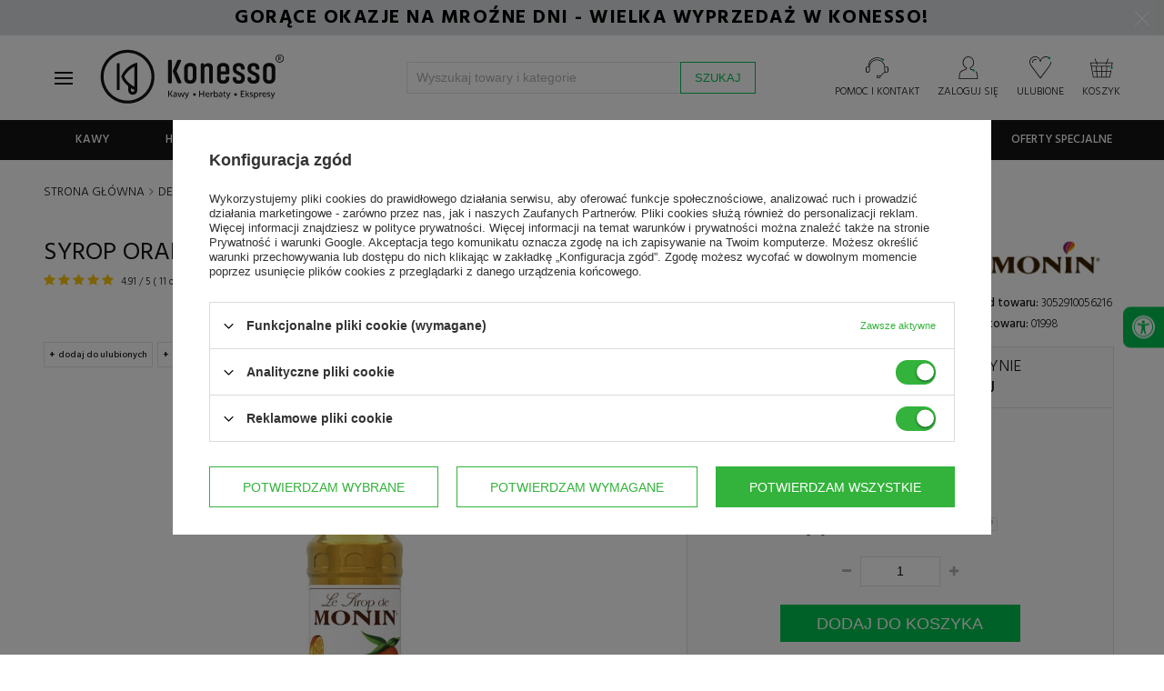

--- FILE ---
content_type: text/html; charset=utf-8
request_url: https://www.konesso.pl/product-pol-1998-Syrop-ORANGE-MONIN-0-7-L-pomaranczowy.html
body_size: 67281
content:
<!DOCTYPE html SYSTEM "about:legacy-compat">
<!--Typ strony (envelope, 10001.4)-->




<html lang="pl" >


<head>
<meta name="viewport" content="width=device-width, initial-scale=1.0, maximum-scale=1.0, user-scalable=no" />





<meta http-equiv="Content-Type" content="text/html; charset=utf-8"/><meta http-equiv="X-UA-Compatible" content="IE=edge" />

<meta http-equiv="X-UA-Compatible" content="
"/>

<title>Syrop ORANGE MONIN 0,7 L - pomarańczowy - Konesso.pl </title>

<meta name="keywords" content=""/>

<meta name="description" content="Syrop ORANGE MONIN 0,7 L - pomarańczowy, Syrop MONIN o smaku pomarańczy w szklanej butelce o pojemności 0,7 litra. Wyjątkowy syrop o złotym kolorze i intensywnym smaku dojrzałych pomarańczy. Idealny jako dodatek do napojów gazowanych, koktajli, herbat, ponczów i smoothiesów - Konesso.pl"/>



<link rel="icon" href="/data/designs/smarty/16_23/gfx/pol/favicon.ico" />

<meta name="theme-color" content="#141414"/>
<meta name="msapplication-navbutton-color" content="#141414"/>
<meta name="apple-mobile-web-app-status-bar-style" content="#141414"/>






<meta name="robots" content="index,follow"/>

<meta name="expires" content="never
"/>

<meta name="distribution" content="global
"/>

<meta name="rating" content="general
"/>

<meta name="Author" content="Konesso.pl na bazie IdoSell (www.idosell.com/shop)."/>

<meta property="fb:admins" content="aa2758cb272746dbd2b2c27002ee25f3"/>
<meta property="fb:app_id" content="365913300527893"/>

<!--Javascript (menu_javascript, 77752.2)-->

<link rel="dns-prefetch" href="https://fonts.gstatic.com"></link>
<link rel="preconnect" href="https://fonts.gstatic.com" crossorigin="anonymous"></link>
<link rel="preload" href="https://fonts.googleapis.com/css?family=Hind:300,400,500,600,700&subset=latin-ext" as="fetch" crossorigin="anonymous"></link>

<script type="text/javascript">
!function(e,n,t){"use strict";var o="https://fonts.googleapis.com/css?family=Hind:300,400,500,600,700&subset=latin-ext",r="__googleFonts_8af5a";function c(e){(n.head||n.body).appendChild(e)}function a(){var e=n.createElement("link");e.href=o,e.rel="stylesheet",c(e)}function f(e){if(!n.getElementById(r)){var t=n.createElement("style");t.id=r,c(t)}n.getElementById(r).innerHTML=e}e.FontFace&&e.FontFace.prototype.hasOwnProperty("display")?(t[r]&&f(t[r]),fetch(o).then(function(e){return e.text()}).then(function(e){return e.replace(/@font-face {/g,"@font-face{font-display:swap;")}).then(function(e){return t[r]=e}).then(f).catch(a)):a()}(window,document,localStorage);
</script>

<script>
window.TopBaner = window.TopBaner || false;
window.Konesso = window.Konesso || { 'settings': {
merchant_id: 9584885,
request_uri: "%2Fproduct-pol-1998-Syrop-ORANGE-MONIN-0-7-L-pomaranczowy.html",
additional_ajax: '/projector.php',
page_type: 'projector',
svg_sprite: '/data/include/cms/template/konesso/gfx/konesso-sprite-min.svg',
}, 'behaviors': {}, 'themes': {}, 'locale': {}, 'develop' : 190 } // ver 171



app_shop = (typeof app_shop !== 'undefined') ?  app_shop : {}
app_shop.vars = (typeof app_shop.vars !== 'undefined') ?  app_shop.vars : {}
app_shop.vars.vat_registered = "true";
app_shop.vars.currency_format = "###,##0.00";
app_shop.vars.currency_before_value = false
app_shop.vars.currency_space = true
app_shop.vars.symbol = "zł";
app_shop.vars.id= "PLN";
app_shop.vars.baseurl = "http://www.konesso.pl/";
app_shop.vars.sslurl= "https://www.konesso.pl/";
app_shop.vars.curr_url= "%2Fproduct-pol-1998-Syrop-ORANGE-MONIN-0-7-L-pomaranczowy.html";
app_shop.vars.logged =   0 
var currency_decimal_separator = ',';
var currency_grouping_separator = ' ';
app_shop.vars.blacklist_extension = [
"exe"
,"com"
,"swf"
,"js"
,"php"
];
app_shop.vars.blacklist_mime = [
"application/javascript"
,"application/octet-stream"
,"message/http"
,"text/javascript"
,"application/x-deb"
,"application/x-javascript"
,"application/x-shockwave-flash"
,"application/x-msdownload"
];
app_shop.urls = {}
app_shop.urls.contact = "/contact-pol.html";
app_shop.loadericon = '/gfx/pol/loader.gif'
</script>

<script>
function KonessoLoadScript(files, after) {
document.addEventListener('readystatechange', function(event) {

// if (document.readyState === 'complete' || document.readyState === "loaded") {
if (event.target.readyState === 'interactive') {
KonessoLogs('Ready for download js/css files' + files)
LoadFiles(files, after);
}
});
}
function LoadFiles(files, after) {

var js = [];
after = after || function(){}
loadStyle = function(file) {
var link = document.createElement("link");
link.rel = "stylesheet";
link.type = "text/css";
link.href = file;
document.head.appendChild(link);
}
loadScript = function(i) {
var script = document.createElement('script');
script.type = 'text/javascript';
// script.async = true;
script.defer = true;
script.src = js[i];
var loadNextScript = function() {
if (++i < js.length) loadScript(i);
else after();
}
script.onload = function() { loadNextScript() }
document.head.appendChild(script);
}

for (var i=0;i<files.length;i++) {
if (/.js$|.js?/.test(files[i])) js.push(files[i])
if (/.css$|.css?/.test(files[i])) loadStyle(files[i])
}

if (js.length>0) loadScript(0);
else after();

}
function getTimeDiff() {
return new Date().getTime() - performance.timing.navigationStart;
}
function KonessoLogs(message) {
if (window.console && window.Konesso.develop) {
console.log(getTimeDiff() / 1000 + 's :: ' + message);
if (console.timeStamp){
console.timeStamp(message);
}
}
}

KonessoLogs('Konesso HEAD, starting...');


function jQueryDefer(method) {
if(typeof method != "function")
return;

var name = 'xDefer_' + parseInt(Math.random() * 10000000000000)
window.Konesso.behaviors[name] = {
attach : method
}
}

function loadScript(src, callback)
{
var s,
r,
t;
r = false;
s = document.createElement('script');
s.type = 'text/javascript';
s.src = src;
s.defer = true;
s.onload = s.onreadystatechange = function() {

if ( !r && (!this.readyState || this.readyState == 'complete') )
{
r = true;
callback();
}
};
t = document.getElementsByTagName('script')[0];
t.parentNode.insertBefore(s, t);
}
</script>

<style>
img{max-width:100%}body #ck_dsclr{display:none!important}#preloader{position:fixed;width:100%;height:100%;left:0;top:0;display:-webkit-box;display:-ms-flexbox;display:flex;-webkit-box-align:center;-ms-flex-align:center;align-items:center;-webkit-box-pack:center;-ms-flex-pack:center;justify-content:center;z-index:2147483647;flex-direction:column;background:rgba(255,255,255,0.9);filter:invert(1);transition: all 1s linear;opacity:1;visibility:visible;}body.preloaded #preloader,#preloader.loaded{opacity:0;z-index:-1;visibility:hidden;}body.preloaded{width:auto;height:auto;overflow: inherit;}#preloader #loader{animation: 1s rotate360 infinite linear;}@keyframes rotate360{to{ transform: rotate(360deg)}}body.page-unload #preloader{z-index:2147483647;opacity:1;visibility:visible;}
.basketedit-page div#preloader {display: none;}
</style>
<link rel="stylesheet" href="/data/designs/smarty/16_23/gfx/pol/style.css.gzip?v=3253453"></link>
<script defer="defer" src="/data/designs/smarty/16_23/gfx/pol/shop.js.gzip?v=3253453"></script>
<link rel="manifest" href="/data/include/cms/template/konesso/pwa/manifest.json?v=1.0.0"/>

<script>
/*
if ("serviceWorker" in navigator) {
if (navigator.serviceWorker.controller) {
console.log("[PWA Builder] active service worker found, no need to register");
} else {
// Register the service worker
navigator.serviceWorker
.register("/data/include/cms/template/konesso/pwa/sw/konesso-sw.js", {
scope: "./"
})
.then(function (reg) {
console.log("[PWA Builder] Service worker has been registered for scope: " + reg.scope);
});
}
}
*/

window.addEventListener('load', function() {
var stylePWA = {
bottom: 0,
background: '#c10008',
left: 0,
position:'fixed',
right:0,
textAlign:'center',
zIndex: 99999,
display:'none',
fontFamily:'Hind,Helvetica,Arial,sans-serif'
}
var elePWA = document.createElement('div');
elePWA.setAttribute('id','offlineInfo');
document.querySelector('body').appendChild(elePWA);

var infoBlockPWA = document.querySelector('#offlineInfo');
infoBlockPWA.innerHTML ='<span id="offlineInfo_sub" style="color:#fff;padding:3px 10px;font-size:12px;display:block;"></span>';
var infoBlockPWASub = document.querySelector('#offlineInfo_sub');


var currStyle;
for (currStyle in stylePWA)
infoBlockPWA.style[currStyle] = stylePWA[currStyle];
var statusPWA = {
online: {
txt: "Połączono z internetem",
bg: "#00c251"
},
offline: {
txt: "Brak połączenia z internetem",
bg: "#c10008"
}
}
function updateOnlineStatus(event) {
var condition = navigator.onLine ? 'online' : 'offline';

infoBlockPWASub.innerText = statusPWA[condition].txt;
infoBlockPWASub.style.background = statusPWA[condition].bg;
infoBlockPWA.style.display = 'block';

if(condition === 'online')
setTimeout(function () {
infoBlockPWA.style.display = 'none';
}, 1500);
}

setTimeout(function() {
window.addEventListener('online',  updateOnlineStatus);
window.addEventListener('offline', updateOnlineStatus);
}, 1000);
});
</script>


<!-- Begin LoginOptions html -->

<style>
#client_new_social .service_item[data-name="service_Apple"]:before, 
#cookie_login_social_more .service_item[data-name="service_Apple"]:before,
.oscop_contact .oscop_login__service[data-service="Apple"]:before {
    display: block;
    height: 2.6rem;
    content: url('/gfx/standards/apple.svg?r=1743165583');
}
.oscop_contact .oscop_login__service[data-service="Apple"]:before {
    height: auto;
    transform: scale(0.8);
}
#client_new_social .service_item[data-name="service_Apple"]:has(img.service_icon):before,
#cookie_login_social_more .service_item[data-name="service_Apple"]:has(img.service_icon):before,
.oscop_contact .oscop_login__service[data-service="Apple"]:has(img.service_icon):before {
    display: none;
}
</style>

<!-- End LoginOptions html -->

<!-- Open Graph -->
<meta property="og:type" content="website"><meta property="og:url" content="https://www.konesso.pl/product-pol-1998-Syrop-ORANGE-MONIN-0-7-L-pomaranczowy.html
"><meta property="og:title" content="Syrop ORANGE MONIN 0,7 L - pomarańczowy"><meta property="og:description" content="Syrop MONIN o smaku pomarańczy w szklanej butelce o pojemności 0,7 litra. Wyjątkowy syrop o złotym kolorze i intensywnym smaku dojrzałych pomarańczy. Idealny jako dodatek do napojów gazowanych, koktajli, herbat, ponczów i smoothiesów"><meta property="og:site_name" content="Konesso.pl"><meta property="og:locale" content="pl_PL"><meta property="og:image" content="https://www.konesso.pl/hpeciai/4b6fd8f87c33d67310b08058d65eb534/pol_pl_Syrop-ORANGE-MONIN-0-7-L-pomaranczowy-1998_1.jpg"><meta property="og:image:width" content="134"><meta property="og:image:height" content="600"><script >
window.dataLayer = window.dataLayer || [];
window.gtag = function gtag() {
dataLayer.push(arguments);
}
gtag('consent', 'default', {
'ad_storage': 'denied',
'analytics_storage': 'denied',
'ad_personalization': 'denied',
'ad_user_data': 'denied',
'wait_for_update': 500
});

gtag('set', 'ads_data_redaction', true);
</script><script id="iaiscript_1" data-requirements="W10=" data-ga4_sel="ga4script">
window.iaiscript_1 = `<${'script'}  class='google_consent_mode_update'>
gtag('consent', 'update', {
'ad_storage': 'granted',
'analytics_storage': 'granted',
'ad_personalization': 'granted',
'ad_user_data': 'granted'
});
</${'script'}>`;
</script>
<!-- End Open Graph -->

<link rel="canonical" href="https://www.konesso.pl/product-pol-1998-Syrop-ORANGE-MONIN-0-7-L-pomaranczowy.html" />

                <!-- Global site tag (gtag.js) -->
                <script  async src="https://www.googletagmanager.com/gtag/js?id=AW-960112385"></script>
                <script >
                    window.dataLayer = window.dataLayer || [];
                    window.gtag = function gtag(){dataLayer.push(arguments);}
                    gtag('js', new Date());
                    
                    gtag('config', 'AW-960112385', {"allow_enhanced_conversions":true});
gtag('config', 'G-CMX3C2KFY0');

                </script>
                            <!-- Google Tag Manager -->
                    <script >(function(w,d,s,l,i){w[l]=w[l]||[];w[l].push({'gtm.start':
                    new Date().getTime(),event:'gtm.js'});var f=d.getElementsByTagName(s)[0],
                    j=d.createElement(s),dl=l!='dataLayer'?'&l='+l:'';j.async=true;j.src=
                    'https://www.googletagmanager.com/gtm.js?id='+i+dl;f.parentNode.insertBefore(j,f);
                    })(window,document,'script','dataLayer','GTM-53J6BN5');</script>
            <!-- End Google Tag Manager -->
<!-- Begin additional html or js -->


<!--76|1|46| modified: 2025-12-22 12:28:54-->
<!-- Hotjar Tracking Code for http://konesso.pl -->
<script>
    (function(h,o,t,j,a,r){
        h.hj=h.hj||function(){(h.hj.q=h.hj.q||[]).push(arguments)};
        h._hjSettings={hjid:763376,hjsv:6};
        a=o.getElementsByTagName('head')[0];
        r=o.createElement('script');r.async=1;
        r.src=t+h._hjSettings.hjid+j+h._hjSettings.hjsv;
        a.appendChild(r);
    })(window,document,'https://static.hotjar.com/c/hotjar-','.js?sv=');
</script>
<!--206|1|57| modified: 2026-01-14 11:57:51-->
<script>
window.Konesso = window.Konesso || {}
window.Konesso.settings = window.Konesso.settings || {}
window.Konesso.settings.Client= {
	   email: '',
	   id: '',
	   login: '',
	   phone: '',
	   company: '',
	   nip: '',
	   zip: '',
	   city: '',
	   address: '',
		HoReCa: '0',
}
window.Konesso.settings.Order = {
	  sn: '',
	  id: '',
	  promo_code: '',
	  orderWorth: '',
	  orderWorth2: '',
	  productWorth: '',
	  productWorth2: '',
	  productWorth3: '',
	  productWorthNetFloat: '',
	  deliveryCost: '',
	  deliveryCostFloat: '',
	  products: [
		
	 ]
}
window.Konesso.settings.Product = {
	  id: '1998',
	  vat: '8.0',
	  name: "Syrop ORANGE MONIN 0,7 L - pomarańczowy",
	  categoryId: '1214554541',
}

window.Konesso.settings.KawaZaPolowe = {
	html: `<a href="/Kup-ekspres-i-zgarnij-zapas-kawy-Zicaffe-z-rabatem-50-news-pol-1768382949.html"><img src="/data/include/cms/banery/categories/2026/01/Kawy_Zicaffe_lista_kategorii__900_x_250.webp"></a><div class="align-items-center justify-content-center row" style="padding: 20px;"><div class="col-md-9"><p> Zakup wymarzonego ekspresu do kawy to tylko połowa sukcesu, bo do pełni szczęścia potrzebujemy jeszcze wyśmienitej kawy. Teraz kupując ekspres do kawy w sklepie Konesso.pl, możesz <strong>otrzymać zapas kawy ziarnistej ZICAFFE 50% taniej</strong>.<br><br><strong>Rabat -50% na kawę</strong> zostanie automatycznie przypisany do twojego zamówienia i obejmuje maksymalnie 4 opakowania kawy, czyli tyle ile średnio wystarcza na kilka miesięcy użytkowania. Oferta nie łączy się z innymi promocjami, a gdy w koszyku zakupowym wpiszesz kod rabatowy, to automatycznie zostanie zastosowana najkorzystniejsza dla Ciebie oferta.</p></div><div class="col-md-3 text-center"><h3>Rabat -50% <br> na kawy</h3><a href="/pol_m_Polroczny-zapas-kawy-za-polowe-ceny-4022.html" class="btn main primary">Wybierz kawy » </a></div></div>`,
	products: [5611,4059,4077,4076,4375,4061,4060,4058,3288,3221,3157,2330,2018,2017,5012,5011,1424,3227,3971,3293,2831,1785,1786,1801,3627,542,2231,2221,6480,6170,6169,6160,6159,6158,6157,5811,5702,5701,5700,5696,5677,5675,5673,5672,5671,5581,5580,5579,5473,5471,5469,5468,5467,5466,5463,5451,5437,5432,5431,5430,5429,5428,5427,5426,5423,5422,5421,5420,5418,5417,5416,5409,5349,5348,5346,5345,5344,5343,5342,5341,5340,5339,5338,5337,5336,5335,5283,5282,5281,5280,5279,5219,5218,5217,5216,5215,5214,5213,5200,5114,5004,5003,5002,5001,4981,4980,4836,4835,4834,4833,4832,4831,4830,4829,4784,4783,4782,4781,4780,4779,4775,4774,4773,4772,4771,4769,4768,4697,4696,4695,4660,4645,4607,4606,4605,4604,4603,4596,4595,4586,4585,4584,4583,4582,4492,4388,4387,4386,4385,4384,4383,4382,4381,4380,4379,4371,4370,4328,4227,4222,4165,4164,4065,4056,4055,4054,4053,4039,4016,4015,4014,4013,4012,4011,4010,4009,4008,4007,4006,4005,4004,4003,4002,4001,3985,3984,3983,3982,3981,3980,3977,3967,3643,3637,3636,3635,3634,3633,3632,3631,3630,3629,3628,3624,3608,3576,3570,3569,3568,3567,3566,3565,3564,3563,3562,3558,3557,3556,3555,3554,3553,3552,3513,3511,3501,3424,3401,3312,3290,3267,3266,3240,3239,3238,3237,3236,3233,3232,3231,3230,3229,3228,3147,3146,3145,3144,3143,3142,3141,3140,3128,3127,3126,3124,3111,3040,3039,3033,3032,3031,3030,2923,2918,2917,2916,2915,2914,2913,2910,2908,2907,2885,2884,2863,2852,2851,2847,2846,2845,2844,2843,2842,2838,2836,2835,2833,2832,2830,2829,2828,2827,2826,2825,2716,2705,2689,2688,2687,2686,2685,2684,2683,2682,2681,2680,2677,2676,2675,2672,2671,2670,2669,2655,2647,2644,2643,2642,2641,2640,2639,2638,2637,2635,2633,2632,2631,2629,2628,2624,2617,2613,2612,2609,2608,2607,2604,2603,2602,2500,2497,2496,2495,2494,2258,2256,2255,2254,2253,2238,2214,2213,2212,2211,2197,2196,2195,2194,2152,1938,1915,1772,1440,824,519,516,515,512,511,508,506,505,504,503,502,118,7596,7579,7578,7577,7576,7575,7574,7573,7572,7571,7570,7569,7533,7238,6767,6739,6738,6737,6736,6735,6734,6733,6732,6617,6616,6599,6598,6597,6536,6534,6533,6480,7882,8021,8084,8085,8185,8219,8270,8436,8437,8438,8439,8441,8494,8953,9035,9036,9037,9038,9077,9078,9079,9091,9092,9093,9094,9095,9096,9097,9098,9099,9112,9116,9139,9275,9276,9909,9910,9911,9912,9913,9914,9915,9916,10135,10622,10623,10624,10662,10704,11062,11063,11064,11065,11179,11180,11181,11182,11183,11184,11185,11186,11187,111188,11189,11190,11191,11192,11193,11194,11253,11254,11255,11332,11884,11885,12089,12090,12091,12092,12093,12094,12095,12219,12221,12257,12258,12261,12264,12265,12266,12267,12268,12269,12295,12296,12297,12298,12385,12593,12594,12595,12596,12597,12598,12599,12600,12601,12602,12603,12604,12605,12670,12671,12820,12874,13058,13078,13116,13117,13118,13119,13120,13121,13122,13123,13124,13125,13126,13127,13180,13755,13756,13938,13939,14202,14408,14409,14410,14532,14705,14830,14888,15007,15013,15014,15015,15016,15021,15022,15023,15129,15130,15157,15159,15161,15163,15195,15196,15218,15219,15220,15221,15306,15313,15363,15367,15369,15370,15374,15385,15750,15818,15822,15823,15824,15831,15835,15836,15837,15838,15841,15842,15855,15856,15858,16045,16046,16047,16048,16057,16083,16084,16186,16187,16188,16299,16301,16303,16354,16355,16356,16357,16358,16360,16361,16362,16451,16452,16540,16541,16542,16543,16544,16545,16585,16587,16588,16589,16590,16591,16592,16593,16594,16746,16805,16806,16807,16809,16860,16861,16868,16869,16870,16871,16872,16873,16874,16875,16876,16877,16878,16879,16880,16881,16882,16883,16884,16885,16886,16899,16910,17060,17061,17072,17079,17080,17081,17209,17210,17211,17216,17217,17218,17219,17220,17221,17222,17223,17224,17225,17321,17540,17541,17542,17543,17544,17545,17546,17547,17548,17549,17550,17551,17585,17586,17587,17588,17589,17591,17704,17720,17733,17734,17738,17740,17742,17887,17896,17897,17912,18021,18022,18024,18025,18026,18027,18138,18139,18140,18141,18142,18143,18144,18148,18149,18150,18151,18152,18153,18154,18155,18156,18157,18158,18159,18160,18174,18175,18176,18343,18344,18345,18346,18347,18348,18349,18350,18351,18352,18353,18356,18358,18359,18360,18361,18362,18616,18779,18780,18784,18785,18967,18968,18969,18979,19029,19030,19032,19442,19543,19544,19545,19546,19547,19588,19589,19590,19591,19592,19593,19596,19616,19621,19622,19623,19624,19625,19695,19823,19825,19826,19850,19851,19852,19853,19854,19855,19856,19889,19935,21149,21150,21154,21155,21242,21243,21462,21550,21553,21555,21558,21559,21604,21605,21609,21610,21611,21612,21616,21626,21629,21677,21679,21680,21682,21684,21686,21687,21689,21690,21787,21788,21789,21798,21799,21800,21987,21989,22021,22022,22145,22146,22147,22519,22800,22907,22908,22909,22910,22989,22992,23083,23152,23153,23180,23277,23278,23354,23355,23357,23403,23464,23530,23615,23670,23672,23842,23843,23932,24009,24011,24071,24082,24116,24118,24120,24121,24123,24177,24288,24327,24331,24332,24336,24350,24352,24353,24354,24356,24506,24570,24807,24828,24994,24995,25010,25359,25360,25361,25362,25363,25426,25429,25430,25432,25433,25434,25435,25436,25437,25438,25439,25547,25778,25857,26205,26206,26207,26218,26429,26430,26431,26542,26543,26544,]
}
</script>

<!-- End additional html or js -->
                <script>
                if (window.ApplePaySession && window.ApplePaySession.canMakePayments()) {
                    var applePayAvailabilityExpires = new Date();
                    applePayAvailabilityExpires.setTime(applePayAvailabilityExpires.getTime() + 2592000000); //30 days
                    document.cookie = 'applePayAvailability=yes; expires=' + applePayAvailabilityExpires.toUTCString() + '; path=/;secure;'
                    var scriptAppleJs = document.createElement('script');
                    scriptAppleJs.src = "/ajax/js/apple.js?v=3";
                    if (document.readyState === "interactive" || document.readyState === "complete") {
                          document.body.append(scriptAppleJs);
                    } else {
                        document.addEventListener("DOMContentLoaded", () => {
                            document.body.append(scriptAppleJs);
                        });  
                    }
                } else {
                    document.cookie = 'applePayAvailability=no; path=/;secure;'
                }
                </script>
                                <script>
                var listenerFn = function(event) {
                    if (event.origin !== "https://payment.idosell.com")
                        return;
                    
                    var isString = (typeof event.data === 'string' || event.data instanceof String);
                    if (!isString) return;
                    try {
                        var eventData = JSON.parse(event.data);
                    } catch (e) {
                        return;
                    }
                    if (!eventData) { return; }                                            
                    if (eventData.isError) { return; }
                    if (eventData.action != 'isReadyToPay') {return; }
                    
                    if (eventData.result.result && eventData.result.paymentMethodPresent) {
                        var googlePayAvailabilityExpires = new Date();
                        googlePayAvailabilityExpires.setTime(googlePayAvailabilityExpires.getTime() + 2592000000); //30 days
                        document.cookie = 'googlePayAvailability=yes; expires=' + googlePayAvailabilityExpires.toUTCString() + '; path=/;secure;'
                    } else {
                        document.cookie = 'googlePayAvailability=no; path=/;secure;'
                    }                                            
                }     
                if (!window.isAdded)
                {                                        
                    if (window.oldListener != null) {
                         window.removeEventListener('message', window.oldListener);
                    }                        
                    window.addEventListener('message', listenerFn);
                    window.oldListener = listenerFn;                                      
                       
                    const iframe = document.createElement('iframe');
                    iframe.src = "https://payment.idosell.com/assets/html/checkGooglePayAvailability.html?origin=https%3A%2F%2Fwww.konesso.pl";
                    iframe.style.display = 'none';                                            

                    if (document.readyState === "interactive" || document.readyState === "complete") {
                          if (!window.isAdded) {
                              window.isAdded = true;
                              document.body.append(iframe);
                          }
                    } else {
                        document.addEventListener("DOMContentLoaded", () => {
                            if (!window.isAdded) {
                              window.isAdded = true;
                              document.body.append(iframe);
                          }
                        });  
                    }  
                }
                </script>
                <script>let paypalDate = new Date();
                    paypalDate.setTime(paypalDate.getTime() + 86400000);
                    document.cookie = 'payPalAvailability_PLN=-1; expires=' + paypalDate.getTime() + '; path=/; secure';
                </script><script src="/data/gzipFile/expressCheckout.js.gz"></script><script src="/inPost/inpostPay.js"></script>
</head>

<body
 class="projector-page konesso-page" >


<!-- Begin additional html or js -->


<!--250|1|98-->
<script defer src="https://platform.sensbot.ai/chatbot/loader/ecaccb0a-797f-4077-90c6-cbf86283a6ca"></script>
<!--263|1|109-->
<script>  (function (i) {
    var j = document.createElement("script");
    j.src = "https://cdn.allekurier.pl/mail-box/banner.js?hid=" + i;
    j.async = true;
    j.referrerPolicy = "no-referrer-when-downgrade";
    document.body.appendChild(j);
  })("75fc9d79-5a15-4083-94fd-25ac2ce5d8bb");</script>

<!-- End additional html or js -->



<!--Układ graficzny (layout, 73991.4)-->



<div id="preloader"><svg style="max-width: 250px;"><use xlink:href="/data/include/cms/template/konesso/gfx/konesso-sprite-min.svg#konesso_logo"></use></svg><svg id="loader" width="38px" height="38px" viewBox="0 0 38 38" xmlns="http://www.w3.org/2000/svg" stroke="#141414" style="max-width:40px"> <g fill="none" fill-rule="evenodd"> <g transform="translate(1 1)" stroke-width="2"> <circle stroke-opacity=".5" cx="18" cy="18" r="18"/> <path d="M36 18c0-9.94-8.06-18-18-18"> </path> </g> </g> </svg></div>

<!--Górne menu (menu_top, 74111.1)-->
<header id="main-header" class="" data-component="StickyHeader">
<div id="top-header-banner"></div>

<!--Menu - Drzewo 3 (menu_tree3, 86598.1)-->

<div id="top" class="">
<div class="container">
<div class="row">
<div id="menu_categories_top" class="col-12 col-md-8">

<ul>
<li>
<svg style="width:21px;height:21px;margin-right:5px" viewBox="0 0 4.185 3.598"><path d="M4.022 1.693a.057.057 0 0 1-.053-.053V.53h-.556A.057.057 0 0 1 3.36.475c0-.026.027-.053.053-.053h.609c.026 0 .053.027.053.053v1.19s-.027.027-.053.027zM3.201.503H.873A.057.057 0 0 1 .82.45C.82.423.847.397.873.397h2.328c.027 0 .053.026.053.053a.057.057 0 0 1-.053.053z" class="st8"/><path d="M4.022 3.598H.052A.057.057 0 0 1 0 3.545V.45C0 .423.026.397.053.397h.635C.714.397.74.423.74.45a.057.057 0 0 1-.053.053H.106v2.963h3.863V2.143c0-.026.026-.053.053-.053.026 0 .053.027.053.053v1.402a.057.057 0 0 1-.053.053z" class="st8"/><path d="M3.651 1.217H.08a.057.057 0 0 1-.053-.053c0-.026.027-.053.053-.053h3.572c.027 0 .053.027.053.053a.057.057 0 0 1-.053.053zM.688.503A.057.057 0 0 1 .635.45V.053C.635.026.661 0 .688 0h.185C.9 0 .926.026.926.053v.212a.057.057 0 0 1-.053.052A.057.057 0 0 1 .82.265v-.16H.74V.45a.057.057 0 0 1-.052.053zM3.201.503A.057.057 0 0 1 3.15.45V.053C3.149.026 3.175 0 3.2 0h.186c.026 0 .053.026.053.053v.212a.057.057 0 0 1-.053.052.057.057 0 0 1-.053-.052v-.16h-.08V.45a.057.057 0 0 1-.053.053zM3.387.952H3.2A.057.057 0 0 1 3.15.9V.66c0-.026.026-.052.052-.052.027 0 .053.026.053.052v.16h.08V.45c0-.027.026-.053.053-.053.026 0 .053.026.053.053v.423c.026.053 0 .08-.053.08zM.873.952H.688A.057.057 0 0 1 .635.9V.66C.635.635.661.61.688.61.714.609.74.635.74.66v.16h.08V.45C.82.423.846.397.872.397.9.397.926.423.926.45v.423c.027.053 0 .08-.053.08z" class="st8"/><path d="M2.672 1.64h-.37a.057.057 0 0 1-.053-.053c0-.026.026-.052.053-.052h.37c.027 0 .053.026.053.052a.057.057 0 0 1-.053.053zM3.545 1.64h-.37a.057.057 0 0 1-.053-.053c0-.026.027-.052.053-.052h.37c.027 0 .053.026.053.052.027.027-.026.053-.053.053zM.926 2.143H.529a.057.057 0 0 1-.053-.053c0-.026.027-.053.053-.053H.9c.027 0 .054.027.054.053.026.027 0 .053-.027.053zM1.8 2.143h-.371a.057.057 0 0 1-.053-.053c0-.026.026-.053.053-.053h.37c.027 0 .053.027.053.053a.057.057 0 0 1-.053.053zM2.672 2.143h-.37a.057.057 0 0 1-.053-.053c0-.026.026-.053.053-.053h.37c.027 0 .053.027.053.053a.057.057 0 0 1-.053.053zM3.545 2.143h-.37a.057.057 0 0 1-.053-.053c0-.026.027-.053.053-.053h.37c.027 0 .053.027.053.053.027.027-.026.053-.053.053zM.926 2.62H.529a.057.057 0 0 1-.053-.054c0-.026.027-.052.053-.052H.9c.027 0 .054.026.054.052.026.027 0 .053-.027.053zM1.8 2.62h-.371a.057.057 0 0 1-.053-.054c0-.026.026-.052.053-.052h.37c.027 0 .053.026.053.052a.057.057 0 0 1-.053.053zM2.672 2.62h-.37a.057.057 0 0 1-.053-.054c0-.026.026-.052.053-.052h.37c.027 0 .053.026.053.052a.057.057 0 0 1-.053.053zM3.545 2.62h-.37a.057.057 0 0 1-.053-.054c0-.026.027-.052.053-.052h.37c.027 0 .053.026.053.052.027.027-.026.053-.053.053zM.926 3.096H.529a.057.057 0 0 1-.053-.053c0-.027.027-.053.053-.053H.9c.027 0 .054.026.054.053.026.026 0 .053-.027.053zM1.8 3.096h-.371a.057.057 0 0 1-.053-.053c0-.027.026-.053.053-.053h.37c.027 0 .053.026.053.053a.057.057 0 0 1-.053.053z" class="st7"/><path fill="#00c251" d="M3.995 1.826a.18.18 0 0 1-.185-.186.18.18 0 0 1 .185-.185.18.18 0 0 1 .185.185c.027.106-.052.186-.185.186z" class="st1"/></svg>
<a href="/Kredyt-kupiecki-dla-firm-cabout-pol-208.html" target="_self" title="Kredyt kupiecki dla firm">Kredyt kupiecki dla firm</a>
</li>
<li>
<svg style="width:23px;height:23px;margin-right:5px" viewBox="0 0 5.318 3.936"><path d="M2.805 3.936c-.027 0-.027 0-.053-.027L.026 2.057C0 2.031 0 2.031 0 2.004c0-.026 0-.053.026-.053L2.752.02c.026-.027.053-.027.079 0 .026.026.053.053.053.08l-.027 1.005h2.064c.053 0 .08.026.08.08v.581c0 .053-.027.08-.08.08-.053 0-.08-.027-.08-.08v-.503H2.779c-.026 0-.053 0-.053-.026C2.7 1.21 2.7 1.21 2.7 1.184l.026-.926L.238 2.031l2.487 1.693-.026-.952c0-.027 0-.053.026-.053.027-.027.027-.027.053-.027h2.064v-.397c0-.053.026-.08.08-.08.052 0 .079.027.079.08v.477c0 .052-.027.079-.08.079H2.857l.027 1.005c0 .027-.027.053-.053.08h-.026z" class="st8"/><path d="M4.419 2.348H2.83c-.053 0-.08-.026-.08-.08 0-.052.027-.079.08-.079h1.588c.052 0 .079.027.079.08 0 .053-.027.08-.08.08z" class="st8"/><path fill="#00c251" stroke="#00c251" stroke-width=".265" d="M4.948 2.03a.237.237 0 0 1-.238-.238c0-.132.105-.238.238-.238.132 0 .238.106.238.238a.237.237 0 0 1-.238.239z" class="st1"/></svg>
<a href="/pol-terms.html#11" target="_self" title="14 dni na zwrot">14 dni na zwrot</a>
</li>
<li>
<svg viewBox="0 0 6.244 4.974" style="width:23px;height:23px;margin-right:5px"><path d="M6.112 2.62l-.291-.292-.106-1.19a.53.53 0 0 0-.53-.53h-.581a.114.114 0 0 0-.106.106c0 .053.053.106.106.106h.582c.159 0 .317.133.317.318l.106 1.137h-.344l.133-.264c.026-.053 0-.106-.053-.132-.053-.027-.106 0-.133.052l-.185.37h-.556a.114.114 0 0 0-.105.107c0 .053.053.106.105.106h1.191l.291.29c.053.053.08.186.08.239v.106h-.106a.114.114 0 0 0-.106.105c0 .053.053.106.106.106h.106v.82H5.82c-.053-.344-.344-.635-.714-.635a.711.711 0 0 0-.715.715c0 .397.318.714.715.714.37 0 .661-.264.714-.635h.317a.114.114 0 0 0 .106-.106V2.99s0-.238-.132-.37zM5.106 4.762a.53.53 0 0 1-.529-.53.53.53 0 0 1 .53-.529.53.53 0 0 1 .529.53c-.027.29-.265.529-.53.529zm0 0M4.048 0H.53A.53.53 0 0 0 0 .53v3.333c0 .291.238.53.53.53a.114.114 0 0 0 .105-.107.114.114 0 0 0-.106-.106.306.306 0 0 1-.317-.317V.503c0-.159.132-.318.317-.318h3.413v2.91H.53a.114.114 0 0 0-.106.106c0 .053.053.106.106.106h3.413v.82H2.275c-.052-.343-.344-.634-.714-.634a.711.711 0 0 0-.714.714c0 .397.317.714.714.714.37 0 .662-.264.714-.635h1.773a.114.114 0 0 0 .106-.106V.106c0-.08-.027-.106-.106-.106zM1.561 4.763a.53.53 0 0 1-.53-.53.53.53 0 0 1 .53-.529.53.53 0 0 1 .53.53.53.53 0 0 1-.53.529zm0 0"/><path fill="#00c251" d="M4.577.926a.228.228 0 0 1-.211-.212c0-.105.105-.211.211-.211s.212.106.212.211c0 .106-.08.212-.212.212z" class="st1"/></svg>
<a href="/pol-delivery.html" target="_self" title="Darmowa dostawa od 300zł">Darmowa dostawa od 300zł</a>
</li>
</ul>

</div>

<!--Ustawienia języka oraz walut (menu_settings, 76960.1)-->

<div id="menu_settings" class="col-12 col-md-4">

<div class="menu_settings_bar">

<div id="top_contact">
<div>

<span>tel:</span>
<a href="tel:177770130">17 777 01 30</a>

</div>
<div>

<span>e-mail:</span>
<a href="mailto:sklep@konesso.pl">sklep@konesso.pl</a>

</div>
</div>

</div>

</div>
</div>
</div>
</div>
<div class="container header-setting">
<div class="row">
<div id="brand" class="col-6 col-md-4" >
<span class="logo-desktop">
<span class="menu-trigger"><span></span></span>
<a href="https://www.konesso.pl" target="_self"><svg><use xlink:href="/data/include/cms/template/konesso/gfx/konesso-sprite-min.svg#konesso_logo"></use></svg></a>
</span>
<span class="logo-mobile">
<span class="menu-trigger"><span></span><i>Menu</i></span>
<a href="https://www.konesso.pl" target="_self"><svg><use xlink:href="/data/include/cms/template/konesso/gfx/konesso-sprite-min.svg#konesso_logo_notagline"></use></svg></a>
</span>
</a>
</div>


<!--Szybkie wyszukiwanie (menu_search, 73954.4)-->

<form action="/search.php" method="get" id="menu_search" class="search-holder col-12  col-md-5 col-lg-4"  action="https://www.konesso.pl/search.php">
<button type="button" class="menu-trigger"><span></span><i>Menu</i></button>
<button type="button" class="close-search-form"><span></span><i>Wróć</i></button>
<div>
<div class="overlay"></div>
<input id="menu_search_text" required="required" type="text" name="text" class="catcomplete" autocomplete="off" placeholder="Wyszukaj towary i kategorie" ></input>
<button type="submit" class="btn main primary">
<span class="hidden-phone">Szukaj </span><i class="fa fa-search visible-phone"></i>
</button>
</div>
<a href="/searching.php" title=""></a>
</form><!--Menu koszyka (menu_basket, 77452.5)-->

<div id="menu_basket" class="col-6 col-md-3 col-lg-4 empty_bsket">
<div class="contact-holder">
<a href="/contact-pol.html" title="Kontakt z nami" rel="nofollow" class="contact blink">
<span class="icon"><svg><use xlink:href="/data/include/cms/konesso-images-bundle.svg#icon_headphones"></use></svg></span>
<div class="content"><span>Pomoc i kontakt</span></div>
</a>
<div>
<b>Popularne tematy</b>
<ul>
<li><a href="/order-open.php">Status zamówienia</a></li>
<li><a href="/Kody-rabatowe-Konesso-pl-cinfo-pol-228.html">Kody rabatowe</a></li>
<li><a href="/pol-delivery.html">Darmowa dostawa od 300zł</a></li>
<li><a href="/pol-terms.html#11">14 dni na zwrot</a></li>
<li><a href="/Kredyt-kupiecki-dla-firm-cabout-pol-208.html">Kredyt kupiecki dla firm</a></li>
<li><a href="/Zakupy-na-raty-w-Konesso-pl-cinfo-pol-216.html">Raty</a></li>
<li><a href="/Leasing-urzadzen-w-Konesso-pl-cinfo-pol-217.html">Leasing</a></li>
<li><a href="/FAQ-czesto-zadawane-pytania-cabout-pol-204.html">Najczęściej zadawane pytania</a></li>
</ul>

<b>Skontaktuj się z nami</b>
<ul>
<li><a href="/contact-pol.html"><i class="fa fa-envelope mr-3"></i><span>Kontakt</span></a>
</li>
<li><a href="mailto:sklep@konesso.pl"><i class="fa fa-paper-plane mr-3"></i><span>sklep@konesso.pl</span></a></li>
<li><a href="tel:177770130"><i class="fa fa-phone mr-3"></i><span>17 777 01 30<br><div class="d-flex phones">
<span>pon. - pt.</span><span>8:00 - 18:00</span>
</div></span></a></li>
</ul>

</div>
</div>

<a href="/login.php" title="Zaloguj się" rel="nofollow" class="login blink">
<span class="icon"><svg><use xlink:href="/data/include/cms/template/konesso/gfx/konesso-sprite-min.svg#icon_user"></use></svg></span>
<div class="content"><span>Zaloguj się</span></div>
</a>

<a class="wishes_link link blink" href="/basketedit.php?mode=2" rel="nofollow" title="">
<span class="icon"><svg><use xlink:href="/data/include/cms/template/konesso/gfx/konesso-sprite-min.svg#icon_wishlist2"></use></svg>
</span>
<div class="content">
<span>
Ulubione
</span>
</div>
</a>

<a href="/basketedit.php?mode=1" rel="nofollow" title="Twój koszyk" class="basket blink">

<span class="icon"><svg><use xlink:href="/data/include/cms/template/konesso/gfx/konesso-sprite-min.svg#icon_basket2"></use></svg>
</span>
<div class="content">
<span>
Koszyk
</span>
</div>
</a>



</div>
</div>
</div>
<!--Menu - Drzewo 2 (menu_categories, 96484.1)-->

<nav id="menu_categories" class="" data-component="NavCategories">
<div class="navbar-collapse container" id="menu_navbar">

<ul class="navbar-nav">
<li class="nav-item first-child">

<a href="/pol_m_Kawa-2147.html" target="_self" title="Kawa

" class="nav-link

" >

<h2>Kawa</h2></a>
<div class="subnav">
<div class="row">
<ul class="navbar-subnav col-9">
<li class="nav-item sec-child">
<a



 target="_self" class="nav-link"  href="/pol_n_Kawa_Rodzaj-2157.html
">


Rodzaj
</a>

<ul class="navbar-subsubnav">

<li class="nav-item third-child">
<a target="_self"   class="nav-link"  href="https://www.konesso.pl/pol_m_Kawa_Rodzaj_Kawa-ziarnista_Wybor-Konesso-8478.html">Wybór Konesso</a>

</li>
<li class="nav-item third-child">
<a target="_self"   class="nav-link"  href="/pol_m_Kawa_Rodzaj_Kawa-ziarnista-2160.html">Kawa ziarnista</a>

<ul class="navbar-subsubsubnav">
<li class="nav-item fourth-child">
<a target="_self"   class="nav-link"  href="/pol_m_Kawa_Rodzaj_Kawa-ziarnista_1000-Hills-Products-7530.html">1000 Hills Products</a>
</li>

<li class="nav-item fourth-child">
<a target="_self"   class="nav-link"  href="/pol_m_Kawa_Rodzaj_Kawa-ziarnista_101-COFFEE-10053.html">101 COFFEE</a>
</li>

<li class="nav-item fourth-child">
<a target="_self"   class="nav-link"  href="/pol_m_Kawa_Rodzaj_Kawa-ziarnista_Agifa-9009.html">Agifa</a>
</li>

<li class="nav-item fourth-child">
<a target="_self"   class="nav-link"  href="/pol_m_Kawa_Rodzaj_Kawa-ziarnista_Agust-2249.html">Agust</a>
</li>

<li class="nav-item fourth-child">
<a target="_self"   class="nav-link"  href="/pol_m_Kawa_Rodzaj_Kawa-ziarnista_Antica-Tostatura-Triestina-2250.html">Antica Tostatura Triestina</a>
</li>

<li class="nav-item fourth-child">
<a target="_self"   class="nav-link"  href="/pol_m_Kawa_Rodzaj_Kawa-ziarnista_Arcaffe-2251.html">Arcaffe</a>
</li>

<li class="nav-item fourth-child">
<a target="_self"   class="nav-link"  href="/pol_m_Kawa_Rodzaj_Kawa-ziarnista_Bazzara-2252.html">Bazzara</a>
</li>

<li class="nav-item fourth-child">
<a target="_self"   class="nav-link"  href="/pol_m_Kawa_Rodzaj_Kawa-ziarnista_Beans-Republic-9071.html">Beans Republic</a>
</li>

<li class="nav-item fourth-child">
<a target="_self"   class="nav-link"  href="/pol_m_Kawa_Rodzaj_Kawa-ziarnista_BeMyBean-9064.html">BeMyBean</a>
</li>

<li class="nav-item fourth-child">
<a target="_self"   class="nav-link"  href="/pol_m_Kawa_Rodzaj_Kawa-ziarnista_Bracia-Ziolkowscy-7528.html">Bracia Ziółkowscy</a>
</li>

<li class="nav-item fourth-child">
<a target="_self"   class="nav-link"  href="/pol_m_Kawa_Rodzaj_Kawa-ziarnista_Bristot-2254.html">Bristot</a>
</li>

<li class="nav-item fourth-child">
<a target="_self"   class="nav-link"  href="/pol_m_Kawa_Rodzaj_Kawa-ziarnista_Cafelito-10047.html">Cafelito</a>
</li>

<li class="nav-item fourth-child">
<a target="_self"   class="nav-link"  href="/pol_m_Kawa_Rodzaj_Kawa-ziarnista_Cafe-Panamera-9035.html">Cafe Panamera</a>
</li>

<li class="nav-item fourth-child">
<a target="_self"   class="nav-link"  href="/pol_m_Kawa_Rodzaj_Kawa-ziarnista_Caffe-del-Faro-2255.html">Caffe del Faro</a>
</li>

<li class="nav-item fourth-child">
<a target="_self"   class="nav-link"  href="/pol_m_Kawa_Rodzaj_Kawa-ziarnista_Caffe-Grano-7420.html">Caffe Grano</a>
</li>

<li class="nav-item fourth-child">
<a target="_self"   class="nav-link"  href="/pol_m_Kawa_Rodzaj_Kawa-ziarnista_Cellini-5461.html">Cellini</a>
</li>

<li class="nav-item fourth-child">
<a target="_self"   class="nav-link"  href="/pol_m_Kawa_Rodzaj_Kawa-ziarnista_Coffee-Grange-9001.html">Coffee Grange</a>
</li>

<li class="nav-item fourth-child">
<a target="_self"   class="nav-link"  href="/pol_m_Kawa_Rodzaj_Kawa-ziarnista_Coffee-Heroes-Roastery-9054.html">Coffee Heroes Roastery</a>
</li>

<li class="nav-item fourth-child">
<a target="_self"   class="nav-link"  href="/pol_m_Kawa_Rodzaj_Kawa-ziarnista_Coffee-Hunter-8416.html">Coffee Hunter</a>
</li>

<li class="nav-item fourth-child">
<a target="_self"   class="nav-link"  href="/pol_m_Kawa_Rodzaj_Kawa-ziarnista_Coffee-Journey-4438.html">Coffee Journey</a>
</li>

<li class="nav-item fourth-child">
<a target="_self"   class="nav-link"  href="/pol_m_Kawa_Rodzaj_Kawa-ziarnista_COFFEE-PLANT-7513.html">COFFEE PLANT</a>
</li>

<li class="nav-item fourth-child">
<a target="_self"   class="nav-link"  href="/pol_m_Kawa_Rodzaj_Kawa-ziarnista_Coffeelab-7421.html">Coffeelab</a>
</li>

<li class="nav-item fourth-child">
<a target="_self"   class="nav-link"  href="/pol_m_Kawa_Rodzaj_Kawa-ziarnista_CoffeePro-8460.html">CoffeePro</a>
</li>

<li class="nav-item fourth-child">
<a target="_self"   class="nav-link"  href="/pol_m_Kawa_Rodzaj_Kawa-ziarnista_Cornella-5450.html">Cornella</a>
</li>

<li class="nav-item fourth-child">
<a target="_self"   class="nav-link"  href="/pol_m_Kawa_Rodzaj_Kawa-ziarnista_Caffe-Corsini-8776.html">Caffè Corsini</a>
</li>

<li class="nav-item fourth-child">
<a target="_self"   class="nav-link"  href="/pol_m_Kawa_Rodzaj_Kawa-ziarnista_Costa-Coffee-7377.html">Costa Coffee</a>
</li>

<li class="nav-item fourth-child">
<a target="_self"   class="nav-link"  href="/pol_m_Kawa_Rodzaj_Kawa-ziarnista_Craft-Coffee-Roasters-8345.html">Craft Coffee Roasters</a>
</li>

<li class="nav-item fourth-child">
<a target="_self"   class="nav-link"  href="/pol_m_Kawa_Rodzaj_Kawa-ziarnista_Dallmayr-8752.html">Dallmayr</a>
</li>

<li class="nav-item fourth-child">
<a target="_self"   class="nav-link"  href="/pol_m_Kawa_Rodzaj_Kawa-ziarnista_Davidoff-7467.html">Davidoff</a>
</li>

<li class="nav-item fourth-child">
<a target="_self"   class="nav-link"  href="/pol_m_Kawa_Rodzaj_Kawa-ziarnista_DeLonghi-7422.html">DeLonghi</a>
</li>

<li class="nav-item fourth-child">
<a target="_self"   class="nav-link"  href="/pol_m_Kawa_Rodzaj_Kawa-ziarnista_Diemme-2258.html">Diemme</a>
</li>

<li class="nav-item fourth-child">
<a target="_self"   class="nav-link"  href="/pol_m_Kawa_Rodzaj_Kawa-ziarnista_Dobra-Palarnia-Kawy-8359.html">Dobra Palarnia Kawy</a>
</li>

<li class="nav-item fourth-child">
<a target="_self"   class="nav-link"  href="/pol_m_Kawa_Rodzaj_Kawa-ziarnista_Eduscho-8955.html">Eduscho</a>
</li>

<li class="nav-item fourth-child">
<a target="_self"   class="nav-link"  href="/pol_m_Kawa_Rodzaj_Kawa-ziarnista_Etno-Cafe-2259.html">Etno Cafe</a>
</li>

<li class="nav-item fourth-child">
<a target="_self"   class="nav-link"  href="/pol_m_Kawa_Rodzaj_Kawa-ziarnista_Ferucci-9000.html">Ferucci</a>
</li>

<li class="nav-item fourth-child">
<a target="_self"   class="nav-link"  href="/pol_m_Kawa_Rodzaj_Kawa-ziarnista_Figa-Coffee-7444.html">Figa Coffee</a>
</li>

<li class="nav-item fourth-child">
<a target="_self"   class="nav-link"  href="/pol_m_Kawa_Rodzaj_Kawa-ziarnista_Focusy-9112.html">Focusy</a>
</li>

<li class="nav-item fourth-child">
<a target="_self"   class="nav-link"  href="/pol_m_Kawa_Rodzaj_Kawa-ziarnista_Foundation-Coffee-Roasters-10113.html">Foundation Coffee Roasters</a>
</li>

<li class="nav-item fourth-child">
<a target="_self"   class="nav-link"  href="/pol_m_Kawa_Rodzaj_Kawa-ziarnista_Fresca-10112.html">Fresca</a>
</li>

<li class="nav-item fourth-child">
<a target="_self"   class="nav-link"  href="/pol_m_Kawa_Rodzaj_Kawa-ziarnista_Gemini-8859.html">Gemini</a>
</li>

<li class="nav-item fourth-child">
<a target="_self"   class="nav-link"  href="/pol_m_Kawa_Rodzaj_Kawa-ziarnista_Gima-7374.html">Gima</a>
</li>

<li class="nav-item fourth-child">
<a target="_self"   class="nav-link"  href="/pol_m_Kawa_Rodzaj_Kawa-ziarnista_Halisek-8684.html">Halisek</a>
</li>

<li class="nav-item fourth-child">
<a target="_self"   class="nav-link"  href="/pol_m_Kawa_Rodzaj_Kawa-ziarnista_Hard-Beans-Coffee-Roasters-4445.html">Hard Beans Coffee Roasters</a>
</li>

<li class="nav-item fourth-child">
<a target="_self"   class="nav-link"  href="/pol_m_Kawa_Rodzaj_Kawa-ziarnista_Hardy-8527.html">Hardy</a>
</li>

<li class="nav-item fourth-child">
<a target="_self"   class="nav-link"  href="/pol_m_Kawa_Rodzaj_Kawa-ziarnista_Harvest-8503.html">Harvest</a>
</li>

<li class="nav-item fourth-child">
<a target="_self"   class="nav-link"  href="/pol_m_Kawa_Rodzaj_Kawa-ziarnista_Hausbrandt-2260.html">Hausbrandt</a>
</li>

<li class="nav-item fourth-child">
<a target="_self"   class="nav-link"  href="/pol_m_Kawa_Rodzaj_Kawa-ziarnista_HAYB-5466.html">HAYB</a>
</li>

<li class="nav-item fourth-child">
<a target="_self"   class="nav-link"  href="/pol_m_Kawa_Rodzaj_Kawa-ziarnista_Hive-8565.html">Hive</a>
</li>

<li class="nav-item fourth-child">
<a target="_self"   class="nav-link"  href="/pol_m_Kawa_Rodzaj_Kawa-ziarnista_illucoffee-by-szumowska-9188.html">illucoffee by szumowska</a>
</li>

<li class="nav-item fourth-child">
<a target="_self"   class="nav-link"  href="/pol_m_Kawa_Rodzaj_Kawa-ziarnista_illy-2261.html">illy</a>
</li>

<li class="nav-item fourth-child">
<a target="_self"   class="nav-link"  href="/pol_m_Kawa_Rodzaj_Kawa-ziarnista_Ingagi-Coffee-8487.html">Ingagi Coffee</a>
</li>

<li class="nav-item fourth-child">
<a target="_self"   class="nav-link"  href="/pol_m_Kawa_Rodzaj_Kawa-ziarnista_Instytut-Kawy-9082.html">Instytut Kawy</a>
</li>

<li class="nav-item fourth-child">
<a target="_self"   class="nav-link"  href="/pol_m_Kawa_Rodzaj_Kawa-ziarnista_Italcaffe-8387.html">Italcaffe</a>
</li>

<li class="nav-item fourth-child">
<a target="_self"   class="nav-link"  href="/pol_m_Kawa_Rodzaj_Kawa-ziarnista_Izzo-2262.html">Izzo</a>
</li>

<li class="nav-item fourth-child">
<a target="_self"   class="nav-link"  href="/pol_m_Kawa_Rodzaj_Kawa-ziarnista_Jacobs-8717.html">Jacobs</a>
</li>

<li class="nav-item fourth-child">
<a target="_self"   class="nav-link"  href="/pol_m_Kawa_Rodzaj_Kawa-ziarnista_Java-Coffee-2263.html">Java Coffee</a>
</li>

<li class="nav-item fourth-child">
<a target="_self"   class="nav-link"  href="/pol_m_Kawa_Rodzaj_Kawa-ziarnista_Jolly-2265.html">Jolly</a>
</li>

<li class="nav-item fourth-child">
<a target="_self"   class="nav-link"  href="/pol_m_Kawa_Rodzaj_Kawa-ziarnista_Juan-Valdez-5447.html">Juan Valdez</a>
</li>

<li class="nav-item fourth-child">
<a target="_self"   class="nav-link"  href="/pol_m_Kawa_Rodzaj_Kawa-ziarnista_Jura-8705.html">Jura</a>
</li>

<li class="nav-item fourth-child">
<a target="_self"   class="nav-link"  href="/pol_m_Kawa_Rodzaj_Kawa-ziarnista_Kafar-7523.html">Kafar</a>
</li>

<li class="nav-item fourth-child">
<a target="_self"   class="nav-link"  href="/pol_m_Kawa_Rodzaj_Kawa-ziarnista_Kafejeto-Palarnia-8669.html">Kafejeto Palarnia</a>
</li>

<li class="nav-item fourth-child">
<a target="_self"   class="nav-link"  href="/pol_m_Kawa_Rodzaj_Kawa-ziarnista_Kaizen-Coffee-9176.html">Kaizen Coffee</a>
</li>

<li class="nav-item fourth-child">
<a target="_self"   class="nav-link"  href="/pol_m_Kawa_Rodzaj_Kawa-ziarnista_Karmello-8582.html">Karmello</a>
</li>

<li class="nav-item fourth-child">
<a target="_self"   class="nav-link"  href="/pol_m_Kawa_Rodzaj_Kawa-ziarnista_Kawa-Klubowa-9145.html">Kawa Klubowa</a>
</li>

<li class="nav-item fourth-child">
<a target="_self"   class="nav-link"  href="/pol_m_Kawa_Rodzaj_Kawa-ziarnista_Kawariatka-8707.html">Kawariatka</a>
</li>

<li class="nav-item fourth-child">
<a target="_self"   class="nav-link"  href="/pol_m_Kawa_Rodzaj_Kawa-ziarnista_KawePale-8712.html">KawePale</a>
</li>

<li class="nav-item fourth-child">
<a target="_self"   class="nav-link"  href="/pol_m_Kawa_Rodzaj_Kawa-ziarnista_Kawuszka-7524.html">Kawuszka</a>
</li>

<li class="nav-item fourth-child">
<a target="_self"   class="nav-link"  href="/pol_m_Kawa_Rodzaj_Kawa-ziarnista_Kimbo-2266.html">Kimbo</a>
</li>

<li class="nav-item fourth-child">
<a target="_self"   class="nav-link"  href="/pol_m_Kawa_Rodzaj_Kawa-ziarnista_Klaro-Coffee-10068.html">Klaro Coffee</a>
</li>

<li class="nav-item fourth-child">
<a target="_self"   class="nav-link"  href="/pol_m_Kawa_Rodzaj_Kawa-ziarnista_Kofikada-9002.html">Kofikada</a>
</li>

<li class="nav-item fourth-child">
<a target="_self"   class="nav-link"  href="/pol_m_Kawa_Rodzaj_Kawa-ziarnista_KWH-9144.html">KWH</a>
</li>

<li class="nav-item fourth-child">
<a target="_self"   class="nav-link"  href="/pol_m_Kawa_Rodzaj_Kawa-ziarnista_Kyoto-7527.html">Kyoto</a>
</li>

<li class="nav-item fourth-child">
<a target="_self"   class="nav-link"  href="/pol_m_Kawa_Rodzaj_Kawa-ziarnista_La-Brasiliana-2267.html">La Brasiliana</a>
</li>

<li class="nav-item fourth-child">
<a target="_self"   class="nav-link"  href="/pol_m_Kawa_Rodzaj_Kawa-ziarnista_LaCava-5460.html">LaCava</a>
</li>

<li class="nav-item fourth-child">
<a target="_self"   class="nav-link"  href="/pol_m_Kawa_Rodzaj_Kawa-ziarnista_Lavazza-2268.html">Lavazza</a>
</li>

<li class="nav-item fourth-child">
<a target="_self"   class="nav-link"  href="/pol_m_Kawa_Rodzaj_Kawa-ziarnista_Len-Coffee-9118.html">Leń Coffee</a>
</li>

<li class="nav-item fourth-child">
<a target="_self"   class="nav-link"  href="/pol_m_Kawa_Rodzaj_Kawa-ziarnista_Lofbergs-9193.html">Lofbergs</a>
</li>

<li class="nav-item fourth-child">
<a target="_self"   class="nav-link"  href="/pol_m_Kawa_Rodzaj_Kawa-ziarnista_Lokalna-Palarnia-Kawy-9179.html">Lokalna Palarnia Kawy</a>
</li>

<li class="nav-item fourth-child">
<a target="_self"   class="nav-link"  href="/pol_m_Kawa_Rodzaj_Kawa-ziarnista_LOR-8612.html">L'OR</a>
</li>

<li class="nav-item fourth-child">
<a target="_self"   class="nav-link"  href="/pol_m_Kawa_Rodzaj_Kawa-ziarnista_Lucaffe-2269.html">Lucaffe</a>
</li>

<li class="nav-item fourth-child">
<a target="_self"   class="nav-link"  href="/pol_m_Kawa_Rodzaj_Kawa-ziarnista_MAMAM-10078.html">MAMAM</a>
</li>

<li class="nav-item fourth-child">
<a target="_self"   class="nav-link"  href="/pol_m_Kawa_Rodzaj_Kawa-ziarnista_Manuel-2270.html">Manuel</a>
</li>

<li class="nav-item fourth-child">
<a target="_self"   class="nav-link"  href="/pol_m_Kawa_Rodzaj_Kawa-ziarnista_Melitta-8356.html">Melitta</a>
</li>

<li class="nav-item fourth-child">
<a target="_self"   class="nav-link"  href="/pol_m_Kawa_Rodzaj_Kawa-ziarnista_Miga-Coffee-8772.html">Miga Coffee</a>
</li>

<li class="nav-item fourth-child">
<a target="_self"   class="nav-link"  href="/pol_m_Kawa_Rodzaj_Kawa-ziarnista_MK-Cafe-7532.html">MK Cafe</a>
</li>

<li class="nav-item fourth-child">
<a target="_self"   class="nav-link"  href="/pol_m_Kawa_Rodzaj_Kawa-ziarnista_Meseta-2272.html">Meseta</a>
</li>

<li class="nav-item fourth-child">
<a target="_self"   class="nav-link"  href="/pol_m_Kawa_Rodzaj_Kawa-ziarnista_Momento-Coffee-7517.html">Momento Coffee</a>
</li>

<li class="nav-item fourth-child">
<a target="_self"   class="nav-link"  href="/pol_m_Kawa_Rodzaj_Kawa-ziarnista_Mott-Coffee-7419.html">Mott Coffee</a>
</li>

<li class="nav-item fourth-child">
<a target="_self"   class="nav-link"  href="/pol_m_Kawa_Rodzaj_Kawa-ziarnista_MRC-8530.html">MRC.</a>
</li>

<li class="nav-item fourth-child">
<a target="_self"   class="nav-link"  href="/pol_m_Kawa_Rodzaj_Kawa-ziarnista_Musetti-6666.html">Musetti</a>
</li>

<li class="nav-item fourth-child">
<a target="_self"   class="nav-link"  href="/pol_m_Kawa_Rodzaj_Kawa-ziarnista_New-York-Caffe-2273.html">New York Caffe</a>
</li>

<li class="nav-item fourth-child">
<a target="_self"   class="nav-link"  href="/pol_m_Kawa_Rodzaj_Kawa-ziarnista_Noble-Coffee-8967.html">Noble Coffee</a>
</li>

<li class="nav-item fourth-child">
<a target="_self"   class="nav-link"  href="/pol_m_Kawa_Rodzaj_Kawa-ziarnista_Oro-Caffe-2275.html">Oro Caffe</a>
</li>

<li class="nav-item fourth-child">
<a target="_self"   class="nav-link"  href="/pol_m_Kawa_Rodzaj_Kawa-ziarnista_Pale-Coffee-7525.html">Pale Coffee</a>
</li>

<li class="nav-item fourth-child">
<a target="_self"   class="nav-link"  href="/pol_m_Kawa_Rodzaj_Kawa-ziarnista_Paloma-Coffee-Roastery-8380.html">Paloma Coffee Roastery</a>
</li>

<li class="nav-item fourth-child">
<a target="_self"   class="nav-link"  href="/pol_m_Kawa_Rodzaj_Kawa-ziarnista_Palombini-8982.html">Palombini</a>
</li>

<li class="nav-item fourth-child">
<a target="_self"   class="nav-link"  href="/pol_m_Kawa_Rodzaj_Kawa-ziarnista_Parzycielka-8706.html">Parzycielka</a>
</li>

<li class="nav-item fourth-child">
<a target="_self"   class="nav-link"  href="/pol_m_Kawa_Rodzaj_Kawa-ziarnista_Passalacqua-2277.html">Passalacqua</a>
</li>

<li class="nav-item fourth-child">
<a target="_self"   class="nav-link"  href="/pol_m_Kawa_Rodzaj_Kawa-ziarnista_Pellini-2278.html">Pellini</a>
</li>

<li class="nav-item fourth-child">
<a target="_self"   class="nav-link"  href="/pol_m_Kawa_Rodzaj_Kawa-ziarnista_PIXEL-8700.html">PIXEL</a>
</li>

<li class="nav-item fourth-child">
<a target="_self"   class="nav-link"  href="/pol_m_Kawa_Rodzaj_Kawa-ziarnista_Pluton-5098.html">Pluton</a>
</li>

<li class="nav-item fourth-child">
<a target="_self"   class="nav-link"  href="/pol_m_Kawa_Rodzaj_Kawa-ziarnista_PRAZ-Micro-Roastery-8966.html">PRAŻ Micro Roastery</a>
</li>

<li class="nav-item fourth-child">
<a target="_self"   class="nav-link"  href="/pol_m_Kawa_Rodzaj_Kawa-ziarnista_Qualia-Caffe-8357.html">Qualia Caffe</a>
</li>

<li class="nav-item fourth-child">
<a target="_self"   class="nav-link"  href="/pol_m_Kawa_Rodzaj_Kawa-ziarnista_Quba-Caffe-7454.html">Quba Caffe</a>
</li>

<li class="nav-item fourth-child">
<a target="_self"   class="nav-link"  href="/pol_m_Kawa_Rodzaj_Kawa-ziarnista_Roastains-8336.html">Roastains</a>
</li>

<li class="nav-item fourth-child">
<a target="_self"   class="nav-link"  href="/pol_m_Kawa_Rodzaj_Kawa-ziarnista_ROST-8681.html">ROST</a>
</li>

<li class="nav-item fourth-child">
<a target="_self"   class="nav-link"  href="/pol_m_Kawa_Rodzaj_Kawa-ziarnista_Salvatti-9008.html">Salvatti</a>
</li>

<li class="nav-item fourth-child">
<a target="_self"   class="nav-link"  href="/pol_m_Kawa_Rodzaj_Kawa-ziarnista_Segafredo-2280.html">Segafredo</a>
</li>

<li class="nav-item fourth-child">
<a target="_self"   class="nav-link"  href="/pol_m_Kawa_Rodzaj_Kawa-ziarnista_Siedlecka-Manufaktura-Kawy-8989.html">Siedlecka Manufaktura Kawy</a>
</li>

<li class="nav-item fourth-child">
<a target="_self"   class="nav-link"  href="/pol_m_Kawa_Rodzaj_Kawa-ziarnista_Simon-Levelt-7403.html">Simon Levelt</a>
</li>

<li class="nav-item fourth-child">
<a target="_self"   class="nav-link"  href="/pol_m_Kawa_Rodzaj_Kawa-ziarnista_Starbucks-7463.html">Starbucks</a>
</li>

<li class="nav-item fourth-child">
<a target="_self"   class="nav-link"  href="/pol_m_Kawa_Rodzaj_Kawa-ziarnista_Story-Coffee-Roasters-6679.html">Story Coffee Roasters</a>
</li>

<li class="nav-item fourth-child">
<a target="_self"   class="nav-link"  href="/pol_m_Kawa_Rodzaj_Kawa-ziarnista_Supracafe-8526.html">Supracafe</a>
</li>

<li class="nav-item fourth-child">
<a target="_self"   class="nav-link"  href="/pol_m_Kawa_Rodzaj_Kawa-ziarnista_Swiezo-Palona-8522.html">Świeżo Palona</a>
</li>

<li class="nav-item fourth-child">
<a target="_self"   class="nav-link"  href="/pol_m_Kawa_Rodzaj_Kawa-ziarnista_Tchibo-7465.html">Tchibo</a>
</li>

<li class="nav-item fourth-child">
<a target="_self"   class="nav-link"  href="/pol_m_Kawa_Rodzaj_Kawa-ziarnista_The-White-Bear-7369.html">The White Bear</a>
</li>

<li class="nav-item fourth-child">
<a target="_self"   class="nav-link"  href="/pol_m_Kawa_Rodzaj_Kawa-ziarnista_Tom-Caffe-8507.html">Tom Caffe</a>
</li>

<li class="nav-item fourth-child">
<a target="_self"   class="nav-link"  href="/pol_m_Kawa_Rodzaj_Kawa-ziarnista_Trip-Coffee-8766.html">Trip Coffee</a>
</li>

<li class="nav-item fourth-child">
<a target="_self"   class="nav-link"  href="/pol_m_Kawa_Rodzaj_Kawa-ziarnista_Trismoka-5453.html">Trismoka</a>
</li>

<li class="nav-item fourth-child">
<a target="_self"   class="nav-link"  href="/pol_m_Kawa_Rodzaj_Kawa-ziarnista_Wybor-Konesso-8478.html">Wybór Konesso</a>
</li>

<li class="nav-item fourth-child">
<a target="_self"   class="nav-link"  href="/pol_m_Kawa_Rodzaj_Kawa-ziarnista_Wysocki-Coffee-7516.html">Wysocki Coffee</a>
</li>

<li class="nav-item fourth-child">
<a target="_self"   class="nav-link"  href="/pol_m_Kawa_Rodzaj_Kawa-ziarnista_Vergnano-2281.html">Vergnano</a>
</li>

<li class="nav-item fourth-child">
<a target="_self"   class="nav-link"  href="/pol_m_Kawa_Rodzaj_Kawa-ziarnista_YoCo-Coffee-8685.html">YoCo Coffee</a>
</li>

<li class="nav-item fourth-child">
<a target="_self"   class="nav-link"  href="/pol_m_Kawa_Rodzaj_Kawa-ziarnista_Zicaffe-2282.html">Zicaffe</a>
</li>

</ul>
</li>
<li class="nav-item third-child">
<a target="_self"   class="nav-link"  href="/pol_m_Kawa_Rodzaj_Kawa-mielona-2161.html">Kawa mielona</a>

<ul class="navbar-subsubsubnav">
<li class="nav-item fourth-child">
<a target="_self"   class="nav-link"  href="/pol_m_Kawa_Rodzaj_Kawa-mielona_Agust-2283.html">Agust</a>
</li>

<li class="nav-item fourth-child">
<a target="_self"   class="nav-link"  href="/pol_m_Kawa_Rodzaj_Kawa-mielona_Arcaffe-2284.html">Arcaffe</a>
</li>

<li class="nav-item fourth-child">
<a target="_self"   class="nav-link"  href="/pol_m_Kawa_Rodzaj_Kawa-mielona_Bazzara-6670.html">Bazzara</a>
</li>

<li class="nav-item fourth-child">
<a target="_self"   class="nav-link"  href="/pol_m_Kawa_Rodzaj_Kawa-mielona_Bialetti-5477.html">Bialetti</a>
</li>

<li class="nav-item fourth-child">
<a target="_self"   class="nav-link"  href="/pol_m_Kawa_Rodzaj_Kawa-mielona_Bristot-7434.html">Bristot</a>
</li>

<li class="nav-item fourth-child">
<a target="_self"   class="nav-link"  href="/pol_m_Kawa_Rodzaj_Kawa-mielona_Caffe-Corsini-9007.html">Caffè Corsini</a>
</li>

<li class="nav-item fourth-child">
<a target="_self"   class="nav-link"  href="/pol_m_Kawa_Rodzaj_Kawa-mielona_Caffe-del-FARO-2285.html">Caffe del FARO</a>
</li>

<li class="nav-item fourth-child">
<a target="_self"   class="nav-link"  href="/pol_m_Kawa_Rodzaj_Kawa-mielona_Cellini-5462.html">Cellini</a>
</li>

<li class="nav-item fourth-child">
<a target="_self"   class="nav-link"  href="/pol_m_Kawa_Rodzaj_Kawa-mielona_Dallmayr-8753.html">Dallmayr</a>
</li>

<li class="nav-item fourth-child">
<a target="_self"   class="nav-link"  href="/pol_m_Kawa_Rodzaj_Kawa-mielona_Davidoff-7468.html">Davidoff</a>
</li>

<li class="nav-item fourth-child">
<a target="_self"   class="nav-link"  href="/pol_m_Kawa_Rodzaj_Kawa-mielona_Diemme-2286.html">Diemme</a>
</li>

<li class="nav-item fourth-child">
<a target="_self"   class="nav-link"  href="/pol_m_Kawa_Rodzaj_Kawa-mielona_Eduscho-8956.html">Eduscho</a>
</li>

<li class="nav-item fourth-child">
<a target="_self"   class="nav-link"  href="/pol_m_Kawa_Rodzaj_Kawa-mielona_Gima-7375.html">Gima</a>
</li>

<li class="nav-item fourth-child">
<a target="_self"   class="nav-link"  href="/pol_m_Kawa_Rodzaj_Kawa-mielona_HAYB-8538.html">HAYB</a>
</li>

<li class="nav-item fourth-child">
<a target="_self"   class="nav-link"  href="/pol_m_Kawa_Rodzaj_Kawa-mielona_illy-2287.html">illy</a>
</li>

<li class="nav-item fourth-child">
<a target="_self"   class="nav-link"  href="/pol_m_Kawa_Rodzaj_Kawa-mielona_Italcaffe-8388.html">Italcaffe</a>
</li>

<li class="nav-item fourth-child">
<a target="_self"   class="nav-link"  href="/pol_m_Kawa_Rodzaj_Kawa-mielona_Jolly-2288.html">Jolly</a>
</li>

<li class="nav-item fourth-child">
<a target="_self"   class="nav-link"  href="/pol_m_Kawa_Rodzaj_Kawa-mielona_Juan-Valdez-5448.html">Juan Valdez</a>
</li>

<li class="nav-item fourth-child">
<a target="_self"   class="nav-link"  href="/pol_m_Kawa_Rodzaj_Kawa-mielona_Kimbo-2289.html">Kimbo</a>
</li>

<li class="nav-item fourth-child">
<a target="_self"   class="nav-link"  href="/pol_m_Kawa_Rodzaj_Kawa-mielona_La-Brasiliana-5452.html">La Brasiliana</a>
</li>

<li class="nav-item fourth-child">
<a target="_self"   class="nav-link"  href="/pol_m_Kawa_Rodzaj_Kawa-mielona_Lavazza-2290.html">Lavazza</a>
</li>

<li class="nav-item fourth-child">
<a target="_self"   class="nav-link"  href="/pol_m_Kawa_Rodzaj_Kawa-mielona_Lofbergs-9194.html">Lofbergs</a>
</li>

<li class="nav-item fourth-child">
<a target="_self"   class="nav-link"  href="/pol_m_Kawa_Rodzaj_Kawa-mielona_Lucaffe-2291.html">Lucaffe</a>
</li>

<li class="nav-item fourth-child">
<a target="_self"   class="nav-link"  href="/pol_m_Kawa_Rodzaj_Kawa-mielona_Manuel-2292.html">Manuel</a>
</li>

<li class="nav-item fourth-child">
<a target="_self"   class="nav-link"  href="/pol_m_Kawa_Rodzaj_Kawa-mielona_Melitta-10051.html">Melitta</a>
</li>

<li class="nav-item fourth-child">
<a target="_self"   class="nav-link"  href="/pol_m_Kawa_Rodzaj_Kawa-mielona_Meseta-2293.html">Meseta</a>
</li>

<li class="nav-item fourth-child">
<a target="_self"   class="nav-link"  href="/pol_m_Kawa_Rodzaj_Kawa-mielona_MK-Cafe-8480.html">MK Cafe</a>
</li>

<li class="nav-item fourth-child">
<a target="_self"   class="nav-link"  href="/pol_m_Kawa_Rodzaj_Kawa-mielona_New-York-4069.html">New York</a>
</li>

<li class="nav-item fourth-child">
<a target="_self"   class="nav-link"  href="/pol_m_Kawa_Rodzaj_Kawa-mielona_Oro-Caffe-8987.html">Oro Caffe</a>
</li>

<li class="nav-item fourth-child">
<a target="_self"   class="nav-link"  href="/pol_m_Kawa_Rodzaj_Kawa-mielona_Palombini-8983.html">Palombini</a>
</li>

<li class="nav-item fourth-child">
<a target="_self"   class="nav-link"  href="/pol_m_Kawa_Rodzaj_Kawa-mielona_Pellini-2295.html">Pellini</a>
</li>

<li class="nav-item fourth-child">
<a target="_self"   class="nav-link"  href="/pol_m_Kawa_Rodzaj_Kawa-mielona_Pluton-5099.html">Pluton</a>
</li>

<li class="nav-item fourth-child">
<a target="_self"   class="nav-link"  href="/pol_m_Kawa_Rodzaj_Kawa-mielona_Quba-Caffe-7455.html">Quba Caffe</a>
</li>

<li class="nav-item fourth-child">
<a target="_self"   class="nav-link"  href="/pol_m_Kawa_Rodzaj_Kawa-mielona_Segafredo-5076.html">Segafredo</a>
</li>

<li class="nav-item fourth-child">
<a target="_self"   class="nav-link"  href="/pol_m_Kawa_Rodzaj_Kawa-mielona_Siedlecka-Manufaktura-Kawy-8990.html">Siedlecka Manufaktura Kawy</a>
</li>

<li class="nav-item fourth-child">
<a target="_self"   class="nav-link"  href="/pol_m_Kawa_Rodzaj_Kawa-mielona_Simon-Levelt-7404.html">Simon Levelt</a>
</li>

<li class="nav-item fourth-child">
<a target="_self"   class="nav-link"  href="/pol_m_Kawa_Rodzaj_Kawa-mielona_The-White-Bear-8997.html">The White Bear</a>
</li>

<li class="nav-item fourth-child">
<a target="_self"   class="nav-link"  href="/pol_m_Kawa_Rodzaj_Kawa-mielona_Tchibo-7466.html">Tchibo</a>
</li>

<li class="nav-item fourth-child">
<a target="_self"   class="nav-link"  href="/pol_m_Kawa_Rodzaj_Kawa-mielona_Wysocki-Coffee-9016.html">Wysocki Coffee</a>
</li>

<li class="nav-item fourth-child">
<a target="_self"   class="nav-link"  href="/pol_m_Kawa_Rodzaj_Kawa-mielona_Zicaffe-4087.html">Zicaffe</a>
</li>

</ul>
</li>
<li class="nav-item third-child">
<a target="_self"   class="nav-link"  href="/pol_m_Kawa_Rodzaj_Kawa-w-kapsulkach-2162.html">Kawa w kapsułkach</a>

<ul class="navbar-subsubsubnav">
<li class="nav-item fourth-child">
<a target="_self"   class="nav-link"  href="/pol_m_Kawa_Rodzaj_Kawa-w-kapsulkach_Dolce-Gusto-7456.html">Dolce Gusto</a>
</li>

<li class="nav-item fourth-child">
<a target="_self"   class="nav-link"  href="/pol_m_Kawa_Rodzaj_Kawa-w-kapsulkach_Nespresso-4072.html">Nespresso</a>
</li>

<li class="nav-item fourth-child">
<a target="_self"   class="nav-link"  href="/pol_m_Kawa_Rodzaj_Kawa-w-kapsulkach_Tassimo-8611.html">Tassimo</a>
</li>

<li class="nav-item fourth-child">
<a target="_self"   class="nav-link"  href="/pol_m_Kawa_Rodzaj_Kawa-w-kapsulkach_Lavazza-A-Modo-Mio-2299.html">Lavazza A Modo Mio</a>
</li>

<li class="nav-item fourth-child">
<a target="_self"   class="nav-link"  href="/pol_m_Kawa_Rodzaj_Kawa-w-kapsulkach_Lavazza-A-Modo-Mio-Kompatybilne-5084.html">Lavazza A Modo Mio Kompatybilne </a>
</li>

<li class="nav-item fourth-child">
<a target="_self"   class="nav-link"  href="/pol_m_Kawa_Rodzaj_Kawa-w-kapsulkach_Lavazza-Blue-2300.html">Lavazza Blue</a>
</li>

<li class="nav-item fourth-child">
<a target="_self"   class="nav-link"  href="/pol_m_Kawa_Rodzaj_Kawa-w-kapsulkach_Lavazza-Espresso-Point-2301.html">Lavazza Espresso Point</a>
</li>

<li class="nav-item fourth-child">
<a target="_self"   class="nav-link"  href="/pol_m_Kawa_Rodzaj_Kawa-w-kapsulkach_Lavazza-Espresso-Point-Kompatybilne-5083.html">Lavazza Espresso Point Kompatybilne</a>
</li>

<li class="nav-item fourth-child">
<a target="_self"   class="nav-link"  href="/pol_m_Kawa_Rodzaj_Kawa-w-kapsulkach_Tchibo-Cafissimo-7470.html">Tchibo Cafissimo</a>
</li>

<li class="nav-item fourth-child">
<a target="_self"   class="nav-link"  href="/pol_m_Kawa_Rodzaj_Kawa-w-kapsulkach_illy-Iperespresso-2298.html">illy Iperespresso</a>
</li>

</ul>
</li>
<li class="nav-item third-child">
<a target="_self"   class="nav-link"  href="/pol_m_Kawa_Rodzaj_Kawa-w-saszetkach-ESE-2163.html">Kawa w saszetkach ESE</a>

<ul class="navbar-subsubsubnav">
<li class="nav-item fourth-child">
<a target="_self"   class="nav-link"  href="/pol_m_Kawa_Rodzaj_Kawa-w-saszetkach-ESE_Bazzara-2302.html">Bazzara</a>
</li>

<li class="nav-item fourth-child">
<a target="_self"   class="nav-link"  href="/pol_m_Kawa_Rodzaj_Kawa-w-saszetkach-ESE_Caffe-del-FARO-2303.html">Caffe del FARO</a>
</li>

<li class="nav-item fourth-child">
<a target="_self"   class="nav-link"  href="/pol_m_Kawa_Rodzaj_Kawa-w-saszetkach-ESE_Jolly-7187.html">Jolly</a>
</li>

<li class="nav-item fourth-child">
<a target="_self"   class="nav-link"  href="/pol_m_Kawa_Rodzaj_Kawa-w-saszetkach-ESE_Kimbo-2305.html">Kimbo</a>
</li>

<li class="nav-item fourth-child">
<a target="_self"   class="nav-link"  href="/pol_m_Kawa_Rodzaj_Kawa-w-saszetkach-ESE_La-Brasiliana-2309.html">La Brasiliana</a>
</li>

<li class="nav-item fourth-child">
<a target="_self"   class="nav-link"  href="/pol_m_Kawa_Rodzaj_Kawa-w-saszetkach-ESE_Lucaffe-2306.html">Lucaffe</a>
</li>

<li class="nav-item fourth-child">
<a target="_self"   class="nav-link"  href="/pol_m_Kawa_Rodzaj_Kawa-w-saszetkach-ESE_Zicaffe-5097.html">Zicaffe</a>
</li>

</ul>
</li>
<li class="nav-item third-child">
<a target="_self"   class="nav-link"  href="/pol_m_Kawa_Rodzaj_Drip-Bag-9150.html">Drip Bag</a>

<ul class="navbar-subsubsubnav">
<li class="nav-item fourth-child">
<a target="_self"   class="nav-link"  href="/pol_m_Kawa_Rodzaj_Drip-Bag_Bagdrip-9154.html">Bagdrip</a>
</li>

<li class="nav-item fourth-child">
<a target="_self"   class="nav-link"  href="/pol_m_Kawa_Rodzaj_Drip-Bag_COFFEE-PLANT-9153.html">COFFEE PLANT</a>
</li>

<li class="nav-item fourth-child">
<a target="_self"   class="nav-link"  href="/pol_m_Kawa_Rodzaj_Drip-Bag_Instytut-Kawy-10103.html">Instytut Kawy</a>
</li>

<li class="nav-item fourth-child">
<a target="_self"   class="nav-link"  href="/pol_m_Kawa_Rodzaj_Drip-Bag_Kafar-9156.html">Kafar</a>
</li>

<li class="nav-item fourth-child">
<a target="_self"   class="nav-link"  href="/pol_m_Kawa_Rodzaj_Drip-Bag_Paloma-9151.html">Paloma</a>
</li>

<li class="nav-item fourth-child">
<a target="_self"   class="nav-link"  href="/pol_m_Kawa_Rodzaj_Drip-Bag_YoCo-9152.html">YoCo</a>
</li>

<li class="nav-item fourth-child">
<a target="_self"   class="nav-link"  href="/pol_m_Kawa_Rodzaj_Drip-Bag_TRIP-Coffee-9184.html">TRIP Coffee</a>
</li>

</ul>
</li>
<li class="nav-item third-child">
<a target="_self"   class="nav-link"  href="/pol_m_Kawa_Rodzaj_Kawa-Bezkofeinowa-7503.html">Kawa Bezkofeinowa </a>

</li>
<li class="nav-item third-child">
<a target="_self"   class="nav-link"  href="/pol_m_Kawa_Rodzaj_Zestawy-kawowe-2164.html">Zestawy kawowe</a>

</li>
<li class="nav-item third-child">
<a target="_self"   class="nav-link"  href="/pol_m_Kawa_Rodzaj_Napoje-kawowe-4436.html">Napoje kawowe</a>

</li>
<li class="nav-item third-child">
<a target="_self"   class="nav-link"  href="/pol_m_Kawa_Rodzaj_Kawa-w-puszce-7504.html">Kawa w puszce</a>

</li>
<li class="nav-item third-child">
<a target="_self"   class="nav-link"  href="/pol_m_Kawa_Rodzaj_Kawa-Speciality-7505.html">Kawa Speciality</a>

</li>
<li class="nav-item third-child">
<a target="_self"   class="nav-link"  href="/pol_m_Kawa_Rodzaj_Cascara-7531.html">Cascara</a>

</li>
<li class="nav-item third-child">
<a target="_self"   class="nav-link"  href="/pol_m_Kawa_Rodzaj_Kawy-swiateczne-i-zimowe-9075.html">Kawy świąteczne i zimowe</a>

</li>
</ul>
</li>
<li class="nav-item sec-child">
<a



 target="_self" class="nav-link"  href="/pol_n_Kawa_Przeznaczenie-2158.html
">


Przeznaczenie
</a>

<ul class="navbar-subsubnav">

<li class="nav-item third-child">
<a target="_self"   class="nav-link"  href="/pol_m_Kawa_Przeznaczenie_Do-ekspresu-automatycznego-2165.html">Do ekspresu automatycznego</a>

</li>
<li class="nav-item third-child">
<a target="_self"   class="nav-link"  href="/pol_m_Kawa_Przeznaczenie_Do-ekspresu-kolbowego-2364.html">Do ekspresu kolbowego</a>

</li>
<li class="nav-item third-child">
<a target="_self"   class="nav-link"  href="/pol_m_Kawa_Przeznaczenie_Do-ekspresu-przelewowego-7506.html">Do ekspresu przelewowego</a>

</li>
<li class="nav-item third-child">
<a target="_self"   class="nav-link"  href="/pol_m_Kawa_Przeznaczenie_Do-alternatyw-2167.html">Do alternatyw</a>

</li>
<li class="nav-item third-child">
<a target="_self"   class="nav-link"  href="/pol_m_Kawa_Przeznaczenie_Do-Aeropressu-7509.html">Do Aeropressu</a>

</li>
<li class="nav-item third-child">
<a target="_self"   class="nav-link"  href="/pol_m_Kawa_Przeznaczenie_Do-chemexa-7508.html">Do chemexa</a>

</li>
<li class="nav-item third-child">
<a target="_self"   class="nav-link"  href="/pol_m_Kawa_Przeznaczenie_Do-Dripa-7507.html">Do Dripa</a>

</li>
<li class="nav-item third-child">
<a target="_self"   class="nav-link"  href="/pol_m_Kawa_Przeznaczenie_Do-kawiarki-2166.html">Do kawiarki</a>

</li>
<li class="nav-item third-child">
<a target="_self"   class="nav-link"  href="/pol_m_Kawa_Przeznaczenie_Do-biura-2169.html">Do biura</a>

</li>
<li class="nav-item third-child">
<a target="_self"   class="nav-link"  href="/pol_m_Kawa_Przeznaczenie_Do-kawiarni-2363.html">Do kawiarni</a>

</li>
</ul>
</li>
<li class="nav-item sec-child">
<a



 target="_self" class="nav-link"  href="/pol_n_Kawa_Palarnia-2159.html
">


Palarnia
</a>

<ul class="navbar-subsubnav">

<li class="nav-item third-child">
<a target="_self"   class="nav-link"  href="/pol_m_Kawa_Palarnia_Anglia-2335.html">Anglia</a>

</li>
<li class="nav-item third-child">
<a target="_self"   class="nav-link"  href="/pol_m_Kawa_Palarnia_Hiszpania-5451.html">Hiszpania</a>

</li>
<li class="nav-item third-child">
<a target="_self"   class="nav-link"  href="/pol_m_Kawa_Palarnia_Holandia-7427.html">Holandia</a>

</li>
<li class="nav-item third-child">
<a target="_self"   class="nav-link"  href="/pol_m_Kawa_Palarnia_Kolumbia-5449.html">Kolumbia</a>

</li>
<li class="nav-item third-child">
<a target="_self"   class="nav-link"  href="/pol_m_Kawa_Palarnia_Niemcy-10052.html">Niemcy</a>

</li>
<li class="nav-item third-child">
<a target="_self"   class="nav-link"  href="/pol_m_Kawa_Palarnia_Polska-2336.html">Polska</a>

</li>
<li class="nav-item third-child">
<a target="_self"   class="nav-link"  href="/pol_m_Kawa_Palarnia_Rumunia-8692.html">Rumunia</a>

</li>
<li class="nav-item third-child">
<a target="_self"   class="nav-link"  href="/pol_m_Kawa_Palarnia_Szwecja-2337.html">Szwecja</a>

</li>
<li class="nav-item third-child">
<a target="_self"   class="nav-link"  href="/pol_m_Kawa_Palarnia_Ukraina-9103.html">Ukraina</a>

</li>
<li class="nav-item third-child">
<a target="_self"   class="nav-link"  href="/pol_m_Kawa_Palarnia_Wlochy-2334.html">Włochy</a>

</li>
</ul>
</li>
<li class="nav-item sec-child">
<a



 target="_self" class="nav-link"  href="/pol_n_Kawa_Metody-parzenia-7445.html
">


Metody parzenia
</a>

<ul class="navbar-subsubnav">

<li class="nav-item third-child">
<a target="_self"   class="nav-link"  href="/pol_m_Kawa_Metody-parzenia_Cisnieniowe-7446.html">Ciśnieniowe</a>

</li>
<li class="nav-item third-child">
<a target="_self"   class="nav-link"  href="/pol_m_Kawa_Metody-parzenia_Przelewowe-7447.html">Przelewowe</a>

</li>
<li class="nav-item third-child">
<a target="_self"   class="nav-link"  href="/pol_m_Kawa_Metody-parzenia_Omniroast-7448.html">Omniroast</a>

</li>
</ul>
</li>
<li class="nav-item sec-child">
<a



 target="_self" class="nav-link"  href="/pol_m_Kawa_Rodzaj_Kawa-ziarnista_Trip-Coffee-8766.html
">


wysokiej jakości kawy ziarniste oraz mielone
</a>

</li>
</ul>
<div class="menu_gfx  col-3  ">
<a href="/pol_m_Kawa_Rodzaj_Kawa-ziarnista_Trip-Coffee-8766.html">
<img
src="/data/designs/smarty/16_23/gfx/pol/loader.gif"
data-src="/data/gfx/pol/navigation/1_2_i_2274.jpg"
alt="wysokiej jakości kawy ziarniste oraz mielone"
class="lazyload"></img>
</a>
</div>

<div class="menu_search_promo flex-row-reverse col-12">
<div class="menu_discount">
<a href="/pol_m_Kawa-2147.html?filter_promotion=y">
<svg><use xlink:href="/data/include/cms/template/konesso/gfx/konesso-sprite-min.svg#icon_promo"></use></svg>
 <span>Promocje</span>
</a>
</div>
<div class="menu_new">
<a href="/pol_m_Kawa-2147.html?filter_new=y">
<svg><use xlink:href="/data/include/cms/template/konesso/gfx/konesso-sprite-min.svg#icon_new"></use></svg> <span>Nowości</span>
</a>
</div>
</div>
</div>
</div>
</li>
<li class="nav-item first-child">

<a href="/pol_m_Herbata-2148.html" target="_self" title="Herbata

" class="nav-link

" >

<h2>Herbata</h2></a>
<div class="subnav">
<div class="row">
<ul class="navbar-subnav col-9">
<li class="nav-item sec-child">
<a



 target="_self" class="nav-link"  href="/pol_n_Herbata_Rodzaj-2175.html
">


Rodzaj
</a>

<ul class="navbar-subsubnav">

<li class="nav-item third-child">
<a target="_self"   class="nav-link"  href="/pol_m_Herbata_Rodzaj_Herbata-biala-2182.html">Herbata biała</a>

</li>
<li class="nav-item third-child">
<a target="_self"   class="nav-link"  href="/pol_m_Herbata_Rodzaj_Herbata-czarna-2178.html">Herbata czarna</a>

</li>
<li class="nav-item third-child">
<a target="_self"   class="nav-link"  href="/pol_m_Herbata_Rodzaj_Herbata-czerwona-4442.html">Herbata czerwona</a>

</li>
<li class="nav-item third-child">
<a target="_self"   class="nav-link"  href="/pol_m_Herbata_Rodzaj_Herbata-oolong-2183.html">Herbata oolong</a>

</li>
<li class="nav-item third-child">
<a target="_self"   class="nav-link"  href="/pol_m_Herbata_Rodzaj_Herbata-owocowa-2181.html">Herbata owocowa</a>

</li>
<li class="nav-item third-child">
<a target="_self"   class="nav-link"  href="/pol_m_Herbata_Rodzaj_Herbata-zielona-2179.html">Herbata zielona</a>

</li>
<li class="nav-item third-child">
<a target="_self"   class="nav-link"  href="/pol_m_Herbata_Rodzaj_Herbata-zolta-8610.html">Herbata żółta</a>

</li>
<li class="nav-item third-child">
<a target="_self"   class="nav-link"  href="/pol_m_Herbata_Rodzaj_Herbata-ziolowa-2180.html">Herbata ziołowa</a>

</li>
<li class="nav-item third-child">
<a target="_self"   class="nav-link"  href="/pol_m_Herbata_Rodzaj_Herbata-rumiankowa-8603.html">Herbata rumiankowa</a>

</li>
<li class="nav-item third-child">
<a target="_self"   class="nav-link"  href="/pol_m_Herbata_Rodzaj_Herbata-funkcjonalna-9185.html">Herbata funkcjonalna</a>

</li>
<li class="nav-item third-child">
<a target="_self"   class="nav-link"  href="/pol_m_Herbata_Rodzaj_Matcha-8853.html">Matcha</a>

</li>
<li class="nav-item third-child">
<a target="_self"   class="nav-link"  href="/pol_m_Herbata_Rodzaj_Mieszanki-ziolowe-8857.html">Mieszanki ziołowe</a>

</li>
<li class="nav-item third-child">
<a target="_self"   class="nav-link"  href="/pol_m_Herbata_Rodzaj_Herbata-Swiateczna-8799.html">Herbata Świąteczna</a>

</li>
<li class="nav-item third-child">
<a target="_self"   class="nav-link"  href="/pol_m_Herbata_Rodzaj_Rooibos-8999.html">Rooibos</a>

</li>
</ul>
</li>
<li class="nav-item sec-child">
<a



 target="_self" class="nav-link"  href="/pol_n_Herbata_Typ-2176.html
">


Typ
</a>

<ul class="navbar-subsubnav">

<li class="nav-item third-child">
<a target="_self"   class="nav-link"  href="/pol_m_Herbata_Typ_Herbata-ekspresowa-2185.html">Herbata ekspresowa</a>

</li>
<li class="nav-item third-child">
<a target="_self"   class="nav-link"  href="/pol_m_Herbata_Typ_Herbata-sypana-2184.html">Herbata sypana</a>

</li>
<li class="nav-item third-child">
<a target="_self"   class="nav-link"  href="/pol_m_Herbata_Typ_Herbata-sypana-w-saszetkach-2186.html">Herbata sypana w saszetkach</a>

</li>
</ul>
</li>
<li class="nav-item sec-child">
<a



 target="_self" class="nav-link"  href="/pol_n_Herbata_Producent-2177.html
">


Producent
</a>

<ul class="navbar-subsubnav">

<li class="nav-item third-child">
<a target="_self"   class="nav-link"  href="/pol_m_Herbata_Producent_Brown-House-Tea-8376.html">Brown House &amp; Tea</a>

</li>
<li class="nav-item third-child">
<a target="_self"   class="nav-link"  href="/pol_m_Herbata_Producent_Cotecho-8787.html">Cotecho</a>

</li>
<li class="nav-item third-child">
<a target="_self"   class="nav-link"  href="/pol_m_Herbata_Producent_Dammann-8998.html">Dammann</a>

</li>
<li class="nav-item third-child">
<a target="_self"   class="nav-link"  href="/pol_m_Herbata_Producent_dot-8860.html">dot.</a>

</li>
<li class="nav-item third-child">
<a target="_self"   class="nav-link"  href="/pol_m_Herbata_Producent_Dworzysk-8861.html">Dworzysk</a>

</li>
<li class="nav-item third-child">
<a target="_self"   class="nav-link"  href="/pol_m_Herbata_Producent_English-Tea-Shop-7373.html">English Tea Shop</a>

</li>
<li class="nav-item third-child">
<a target="_self"   class="nav-link"  href="/pol_m_Herbata_Producent_HAYB-8588.html">HAYB</a>

</li>
<li class="nav-item third-child">
<a target="_self"   class="nav-link"  href="/pol_m_Herbata_Producent_Irving-9078.html">Irving</a>

</li>
<li class="nav-item third-child">
<a target="_self"   class="nav-link"  href="/pol_m_Herbata_Producent_Kafar-9066.html">Kafar</a>

</li>
<li class="nav-item third-child">
<a target="_self"   class="nav-link"  href="/pol_m_Herbata_Producent_Krupiec-8988.html">Krupiec</a>

</li>
<li class="nav-item third-child">
<a target="_self"   class="nav-link"  href="/pol_m_Herbata_Producent_Matcha-Bros-8854.html">Matcha Bros.</a>

</li>
<li class="nav-item third-child">
<a target="_self"   class="nav-link"  href="/pol_m_Herbata_Producent_Lipton-2187.html">Lipton</a>

</li>
<li class="nav-item third-child">
<a target="_self"   class="nav-link"  href="/pol_m_Herbata_Producent_Loyd-2188.html">Loyd</a>

</li>
<li class="nav-item third-child">
<a target="_self"   class="nav-link"  href="/pol_m_Herbata_Producent_Lune-Tea-9186.html">Lune Tea</a>

</li>
<li class="nav-item third-child">
<a target="_self"   class="nav-link"  href="/pol_m_Herbata_Producent_Pallavi-8969.html">Pallavi</a>

</li>
<li class="nav-item third-child">
<a target="_self"   class="nav-link"  href="/pol_m_Herbata_Producent_Pure-Leaf-5074.html">Pure Leaf</a>

</li>
<li class="nav-item third-child">
<a target="_self"   class="nav-link"  href="/pol_m_Herbata_Producent_Richmont-5086.html">Richmont</a>

</li>
<li class="nav-item third-child">
<a target="_self"   class="nav-link"  href="/pol_m_Herbata_Producent_Ronnefeldt-2189.html">Ronnefeldt</a>

</li>
<li class="nav-item third-child">
<a target="_self"   class="nav-link"  href="/pol_m_Herbata_Producent_Saviti-8970.html">Saviti</a>

</li>
<li class="nav-item third-child">
<a target="_self"   class="nav-link"  href="/pol_m_Herbata_Producent_So-Natural-9183.html">So Natural</a>

</li>
<li class="nav-item third-child">
<a target="_self"   class="nav-link"  href="/pol_m_Herbata_Producent_Teabag-8463.html">Teabag</a>

</li>
<li class="nav-item third-child">
<a target="_self"   class="nav-link"  href="/pol_m_Herbata_Producent_Teapigs-7367.html">Teapigs</a>

</li>
<li class="nav-item third-child">
<a target="_self"   class="nav-link"  href="/pol_m_Herbata_Producent_Veertea-8337.html">Veertea</a>

</li>
<li class="nav-item third-child">
<a target="_self"   class="nav-link"  href="/pol_m_Herbata_Producent_Vintage-Teas-4068.html">Vintage Teas</a>

</li>
<li class="nav-item third-child">
<a target="_self"   class="nav-link"  href="/pol_m_Herbata_Producent_Herbata-Sir-Williams-6659.html">Herbata Sir William's</a>

</li>
</ul>
</li>
<li class="nav-item sec-child">
<a



 target="_self" class="nav-link"  href="/pol_n_Herbata_Przeznaczenie-5463.html
">


Przeznaczenie 
</a>

<ul class="navbar-subsubnav">

<li class="nav-item third-child">
<a target="_self"   class="nav-link"  href="/pol_m_Herbata_Przeznaczenie-_Do-biura-5464.html">Do biura</a>

</li>
<li class="nav-item third-child">
<a target="_self"   class="nav-link"  href="/pol_m_Herbata_Przeznaczenie-_Do-gastronomii-5465.html">Do gastronomii</a>

</li>
<li class="nav-item third-child">
<a target="_self"   class="nav-link"  href="/pol_m_Herbata_Przeznaczenie-_Na-prezent-7441.html">Na prezent</a>

</li>
</ul>
</li>
<li class="nav-item sec-child">
<a



 target="_self" class="nav-link"  href="/pol_m_Herbaty-Lipton-w-nowej-odslonie-9101.html
">


wysokiej jakości herbaty sypane oraz ekspresowe
</a>

</li>
</ul>
<div class="menu_gfx  col-3  ">
<a href="/pol_m_Herbaty-Lipton-w-nowej-odslonie-9101.html">
<img
src="/data/designs/smarty/16_23/gfx/pol/loader.gif"
data-src="/data/gfx/pol/navigation/1_2_i_3018.jpg"
alt="wysokiej jakości herbaty sypane oraz ekspresowe"
class="lazyload"></img>
</a>
</div>

<div class="menu_search_promo flex-row-reverse col-12">
<div class="menu_discount">
<a href="/pol_m_Herbata-2148.html?filter_promotion=y">
<svg><use xlink:href="/data/include/cms/template/konesso/gfx/konesso-sprite-min.svg#icon_promo"></use></svg>
 <span>Promocje</span>
</a>
</div>
<div class="menu_new">
<a href="/pol_m_Herbata-2148.html?filter_new=y">
<svg><use xlink:href="/data/include/cms/template/konesso/gfx/konesso-sprite-min.svg#icon_new"></use></svg> <span>Nowości</span>
</a>
</div>
</div>
</div>
</div>
</li>
<li class="nav-item first-child">

<a href="/pol_m_Ekspresy-do-kawy-2152.html" target="_self" title="Ekspresy do kawy

" class="nav-link

" >

<h2>Ekspresy do kawy</h2></a>
<div class="subnav">
<div class="row">
<ul class="navbar-subnav col-9">
<li class="nav-item sec-child">
<a



 target="_self" class="nav-link"  href="/pol_n_Ekspresy-do-kawy_Producent-2221.html
">


Producent
</a>

<ul class="navbar-subsubnav">

<li class="nav-item third-child">
<a target="_self"   class="nav-link"  href="/pol_m_Ekspresy-do-kawy_Producent_Ariete-8984.html">Ariete</a>

</li>
<li class="nav-item third-child">
<a target="_self"   class="nav-link"  href="/pol_m_Ekspresy-do-kawy_Producent_Ascaso-2224.html">Ascaso</a>

</li>
<li class="nav-item third-child">
<a target="_self"   class="nav-link"  href="/pol_m_Ekspresy-do-kawy_Producent_AVX-8805.html">AVX</a>

</li>
<li class="nav-item third-child">
<a target="_self"   class="nav-link"  href="/pol_m_Ekspresy-do-kawy_Producent_Behmor-8474.html">Behmor</a>

</li>
<li class="nav-item third-child">
<a target="_self"   class="nav-link"  href="/pol_m_Ekspresy-do-kawy_Producent_Bellezza-8488.html">Bellezza</a>

</li>
<li class="nav-item third-child">
<a target="_self"   class="nav-link"  href="/pol_m_Ekspresy-do-kawy_Producent_BUNN-8756.html">BUNN</a>

</li>
<li class="nav-item third-child">
<a target="_self"   class="nav-link"  href="/pol_m_Ekspresy-do-kawy_Producent_Catler-9074.html">Catler</a>

</li>
<li class="nav-item third-child">
<a target="_self"   class="nav-link"  href="/pol_m_Ekspresy-do-kawy_Producent_Coffee-Format-8790.html">Coffee Format</a>

</li>
<li class="nav-item third-child">
<a target="_self"   class="nav-link"  href="/pol_m_Ekspresy-do-kawy_Producent_DeLonghi-4049.html">De'Longhi</a>

</li>
<li class="nav-item third-child">
<a target="_self"   class="nav-link"  href="/pol_m_Ekspresy-do-kawy_Producent_Dr-Coffee-8465.html">Dr.Coffee</a>

</li>
<li class="nav-item third-child">
<a target="_self"   class="nav-link"  href="/pol_m_Ekspresy-do-kawy_Producent_Egro-6675.html">Egro</a>

</li>
<li class="nav-item third-child">
<a target="_self"   class="nav-link"  href="/pol_m_Ekspresy-do-kawy_Producent_Eureka-8906.html">Eureka</a>

</li>
<li class="nav-item third-child">
<a target="_self"   class="nav-link"  href="/pol_m_Ekspresy-do-kawy_Producent_Faema-5100.html">Faema</a>

</li>
<li class="nav-item third-child">
<a target="_self"   class="nav-link"  href="/pol_m_Ekspresy-do-kawy_Producent_Fellow-9061.html">Fellow</a>

</li>
<li class="nav-item third-child">
<a target="_self"   class="nav-link"  href="/pol_m_Ekspresy-do-kawy_Producent_Franke-8477.html">Franke</a>

</li>
<li class="nav-item third-child">
<a target="_self"   class="nav-link"  href="/pol_m_Ekspresy-do-kawy_Producent_Fresco-8973.html">Fresco</a>

</li>
<li class="nav-item third-child">
<a target="_self"   class="nav-link"  href="/pol_m_Ekspresy-do-kawy_Producent_Gaggia-2369.html">Gaggia</a>

</li>
<li class="nav-item third-child">
<a target="_self"   class="nav-link"  href="/pol_m_Ekspresy-do-kawy_Producent_Graef-2227.html">Graef</a>

</li>
<li class="nav-item third-child">
<a target="_self"   class="nav-link"  href="/pol_m_Ekspresy-do-kawy_Producent_Haden-8958.html">Haden</a>

</li>
<li class="nav-item third-child">
<a target="_self"   class="nav-link"  href="/pol_m_Ekspresy-do-kawy_Producent_illy-8751.html">illy</a>

</li>
<li class="nav-item third-child">
<a target="_self"   class="nav-link"  href="/pol_m_Ekspresy-do-kawy_Producent_Izensso-10007.html">Izensso</a>

</li>
<li class="nav-item third-child">
<a target="_self"   class="nav-link"  href="/pol_m_Ekspresy-do-kawy_Producent_Joy-Resolve-8476.html">Joy Resolve</a>

</li>
<li class="nav-item third-child">
<a target="_self"   class="nav-link"  href="/pol_m_Ekspresy-do-kawy_Producent_Jura-2225.html">Jura</a>

</li>
<li class="nav-item third-child">
<a target="_self"   class="nav-link"  href="/pol_m_Ekspresy-do-kawy_Producent_Kazak-8378.html">Kazak</a>

</li>
<li class="nav-item third-child">
<a target="_self"   class="nav-link"  href="/pol_m_Ekspresy-do-kawy_Producent_Lavazza-2228.html">Lavazza</a>

</li>
<li class="nav-item third-child">
<a target="_self"   class="nav-link"  href="/pol_m_Ekspresy-do-kawy_Producent_La-Pavoni-4028.html">La Pavoni</a>

</li>
<li class="nav-item third-child">
<a target="_self"   class="nav-link"  href="/pol_m_Ekspresy-do-kawy_Producent_Lelit-4037.html">Lelit</a>

</li>
<li class="nav-item third-child">
<a target="_self"   class="nav-link"  href="/pol_m_Ekspresy-do-kawy_Producent_Loewe-9169.html">Loewe</a>

</li>
<li class="nav-item third-child">
<a target="_self"   class="nav-link"  href="/pol_m_Ekspresy-do-kawy_Producent_Marco-4071.html">Marco</a>

</li>
<li class="nav-item third-child">
<a target="_self"   class="nav-link"  href="/pol_m_Ekspresy-do-kawy_Producent_Melitta-4439.html">Melitta</a>

</li>
<li class="nav-item third-child">
<a target="_self"   class="nav-link"  href="/pol_m_Ekspresy-do-kawy_Producent_Meraki-9159.html">Meraki</a>

</li>
<li class="nav-item third-child">
<a target="_self"   class="nav-link"  href="/pol_m_Ekspresy-do-kawy_Producent_Miele-7542.html">Miele</a>

</li>
<li class="nav-item third-child">
<a target="_self"   class="nav-link"  href="/pol_m_Ekspresy-do-kawy_Producent_MK-Cafe-10101.html">MK Cafe</a>

</li>
<li class="nav-item third-child">
<a target="_self"   class="nav-link"  href="/pol_m_Ekspresy-do-kawy_Producent_Moccamaster-2230.html">Moccamaster</a>

</li>
<li class="nav-item third-child">
<a target="_self"   class="nav-link"  href="/pol_m_Ekspresy-do-kawy_Producent_Morning-8444.html">Morning</a>

</li>
<li class="nav-item third-child">
<a target="_self"   class="nav-link"  href="/pol_m_Ekspresy-do-kawy_Producent_Nivona-2226.html">Nivona</a>

</li>
<li class="nav-item third-child">
<a target="_self"   class="nav-link"  href="/pol_m_Ekspresy-do-kawy_Producent_Nuova-Simonelli-2370.html">Nuova Simonelli</a>

</li>
<li class="nav-item third-child">
<a target="_self"   class="nav-link"  href="/pol_m_Ekspresy-do-kawy_Producent_Philips-8788.html">Philips</a>

</li>
<li class="nav-item third-child">
<a target="_self"   class="nav-link"  href="/pol_m_Ekspresy-do-kawy_Producent_Rancilio-4043.html">Rancilio</a>

</li>
<li class="nav-item third-child">
<a target="_self"   class="nav-link"  href="/pol_m_Ekspresy-do-kawy_Producent_Sage-5457.html">Sage</a>

</li>
<li class="nav-item third-child">
<a target="_self"   class="nav-link"  href="/pol_m_Ekspresy-do-kawy_Producent_Saeco-2229.html">Saeco</a>

</li>
<li class="nav-item third-child">
<a target="_self"   class="nav-link"  href="/pol_m_Ekspresy-do-kawy_Producent_Smeg-8528.html">Smeg</a>

</li>
<li class="nav-item third-child">
<a target="_self"   class="nav-link"  href="/pol_m_Ekspresy-do-kawy_Producent_Superkop-9056.html">Superkop</a>

</li>
<li class="nav-item third-child">
<a target="_self"   class="nav-link"  href="/pol_m_Ekspresy-do-kawy_Producent_Solis-7545.html">Solis</a>

</li>
<li class="nav-item third-child">
<a target="_self"   class="nav-link"  href="/pol_m_Ekspresy-do-kawy_Producent_Stone-Espresso-8849.html">Stone Espresso</a>

</li>
<li class="nav-item third-child">
<a target="_self"   class="nav-link"  href="/pol_m_Ekspresy-do-kawy_Producent_Wilfa-6696.html">Wilfa</a>

</li>
<li class="nav-item third-child">
<a target="_self"   class="nav-link"  href="/pol_m_Ekspresy-do-kawy_Producent_WMF-8758.html">WMF</a>

</li>
<li class="nav-item third-child">
<a target="_self"   class="nav-link"  href="/pol_m_Ekspresy-do-kawy_Producent_Victoria-Arduino-8415.html">Victoria Arduino</a>

</li>
<li class="nav-item third-child">
<a target="_self"   class="nav-link"  href="/pol_m_Ekspresy-do-kawy_Producent_Quick-Mill-8797.html">Quick Mill</a>

</li>
<li class="nav-item third-child">
<a target="_self"   class="nav-link"  href="/pol_m_Ekspresy-do-kawy_Producent_Zwilling-8461.html">Zwilling</a>

</li>
</ul>
</li>
<li class="nav-item sec-child">
<a



 target="_self" class="nav-link"  href="/pol_n_Ekspresy-do-kawy_Rodzaj-2222.html
">


Rodzaj
</a>

<ul class="navbar-subsubnav">

<li class="nav-item third-child">
<a target="_self"   class="nav-link"  href="/pol_m_Ekspresy-do-kawy_Rodzaj_Automatyczny-2231.html">Automatyczny</a>

</li>
<li class="nav-item third-child">
<a target="_self"   class="nav-link"  href="/pol_m_Ekspresy-do-kawy_Rodzaj_Cisnieniowy-6667.html">Ciśnieniowy</a>

</li>
<li class="nav-item third-child">
<a target="_self"   class="nav-link"  href="/pol_m_Ekspresy-do-kawy_Rodzaj_Dzwigniowy-4027.html">Dźwigniowy</a>

</li>
<li class="nav-item third-child">
<a target="_self"   class="nav-link"  href="/pol_m_Ekspresy-do-kawy_Rodzaj_Kolbowy-2232.html">Kolbowy</a>

</li>
<li class="nav-item third-child">
<a target="_self"   class="nav-link"  href="/pol_m_Ekspresy-do-kawy_Rodzaj_Na-kapsulki-2234.html">Na kapsułki</a>

</li>
<li class="nav-item third-child">
<a target="_self"   class="nav-link"  href="/pol_m_Ekspresy-do-kawy_Rodzaj_Na-kapsulki-Nespresso-8468.html">Na kapsułki Nespresso</a>

</li>
<li class="nav-item third-child">
<a target="_self"   class="nav-link"  href="/pol_m_Ekspresy-do-kawy_Rodzaj_Na-kapsulki-Dolce-Gusto-8775.html">Na kapsułki Dolce Gusto</a>

</li>
<li class="nav-item third-child">
<a target="_self"   class="nav-link"  href="/pol_m_Ekspresy-do-kawy_Rodzaj_Na-saszetki-2235.html">Na saszetki</a>

</li>
<li class="nav-item third-child">
<a target="_self"   class="nav-link"  href="/pol_m_Ekspresy-do-kawy_Rodzaj_Przelewowy-2233.html">Przelewowy</a>

</li>
<li class="nav-item third-child">
<a target="_self"   class="nav-link"  href="/pol_m_Ekspresy-do-kawy_Rodzaj_Reczny-8379.html">Ręczny</a>

</li>
<li class="nav-item third-child">
<a target="_self"   class="nav-link"  href="/pol_m_Ekspresy-do-kawy_Rodzaj_Akcesoria-dodatkowe-4073.html">Akcesoria dodatkowe</a>

</li>
<li class="nav-item third-child">
<a target="_self"   class="nav-link"  href="/pol_m_Ekspresy-do-kawy_Rodzaj_Zestawy-Ekspres-Mlynek-7376.html">Zestawy Ekspres + Młynek </a>

</li>
</ul>
</li>
<li class="nav-item sec-child">
<a



 target="_self" class="nav-link"  href="/pol_n_Ekspresy-do-kawy_Przeznaczenie-2223.html
">


Przeznaczenie
</a>

<ul class="navbar-subsubnav">

<li class="nav-item third-child">
<a target="_self"   class="nav-link"  href="/pol_m_Ekspresy-do-kawy_Przeznaczenie_Do-biura-2237.html">Do biura</a>

</li>
<li class="nav-item third-child">
<a target="_self"   class="nav-link"  href="/pol_m_Ekspresy-do-kawy_Przeznaczenie_Do-domu-2236.html">Do domu</a>

</li>
<li class="nav-item third-child">
<a target="_self"   class="nav-link"  href="/pol_m_Ekspresy-do-kawy_Przeznaczenie_Do-gastronomii-4045.html">Do gastronomii</a>

</li>
<li class="nav-item third-child">
<a target="_self"   class="nav-link"  href="/pol_m_Ekspresy-do-kawy_Przeznaczenie_Do-kawiarni-2238.html">Do kawiarni</a>

</li>
<li class="nav-item third-child">
<a target="_self"   class="nav-link"  href="/pol_m_Ekspresy-do-kawy_Przeznaczenie_Do-samochodu-7442.html">Do samochodu</a>

</li>
<li class="nav-item third-child">
<a target="_self"   class="nav-link"  href="/pol_m_Ekspresy-do-kawy_Przeznaczenie_Do-stacji-paliw-6674.html">Do stacji paliw</a>

</li>
</ul>
</li>
<li class="nav-item sec-child">
<a



 target="_self" class="nav-link"  href="/pol_m_Ekspresy-do-kawy_Akcesoria-i-czesci-8555.html
">


Akcesoria i części
</a>

<ul class="navbar-subsubnav">

<li class="nav-item third-child">
<a target="_self"   class="nav-link"  href="/pol_m_Ekspresy-do-kawy_Akcesoria-i-czesci_Chlodziarki-do-mleka-8556.html">Chłodziarki do mleka</a>

</li>
<li class="nav-item third-child">
<a target="_self"   class="nav-link"  href="/pol_m_Ekspresy-do-kawy_Akcesoria-i-czesci_Czesci-do-ekspresow-NIVONA-8559.html">Części do ekspresów NIVONA</a>

</li>
<li class="nav-item third-child">
<a target="_self"   class="nav-link"  href="/pol_m_Ekspresy-do-kawy_Akcesoria-i-czesci_Czesci-do-ekspresow-JURA-8561.html">Części do ekspresów JURA</a>

</li>
<li class="nav-item third-child">
<a target="_self"   class="nav-link"  href="/pol_m_Ekspresy-do-kawy_Akcesoria-i-czesci_Czesci-do-ekspresow-LELIT-8562.html">Części do ekspresów LELIT</a>

</li>
<li class="nav-item third-child">
<a target="_self"   class="nav-link"  href="/pol_m_Ekspresy-do-kawy_Akcesoria-i-czesci_Czesci-do-ekspresow-QUICK-MILL-8848.html">Części do ekspresów QUICK MILL</a>

</li>
</ul>
</li>
<li class="nav-item sec-child">
<a



 target="_self" class="nav-link"  href="/product-pol-15791-Ekspres-do-kawy-Jura-E8-Piano-White-EC.html
">


ekspresy do kawy
</a>

</li>
</ul>
<div class="menu_gfx  col-3  ">
<a href="/product-pol-15791-Ekspres-do-kawy-Jura-E8-Piano-White-EC.html">
<img
src="/data/designs/smarty/16_23/gfx/pol/loader.gif"
data-src="/data/gfx/pol/navigation/1_2_i_3019.jpg"
alt="ekspresy do kawy"
class="lazyload"></img>
</a>
</div>

<div class="menu_search_promo flex-row-reverse col-12">
<div class="menu_discount">
<a href="/pol_m_Ekspresy-do-kawy-2152.html?filter_promotion=y">
<svg><use xlink:href="/data/include/cms/template/konesso/gfx/konesso-sprite-min.svg#icon_promo"></use></svg>
 <span>Promocje</span>
</a>
</div>
<div class="menu_new">
<a href="/pol_m_Ekspresy-do-kawy-2152.html?filter_new=y">
<svg><use xlink:href="/data/include/cms/template/konesso/gfx/konesso-sprite-min.svg#icon_new"></use></svg> <span>Nowości</span>
</a>
</div>
</div>
</div>
</div>
</li>
<li class="nav-item first-child">

<a href="/pol_m_Konserwacja-3982.html" target="_self" title="Konserwacja

" class="nav-link

" >

<h2>Konserwacja</h2></a>
<div class="subnav">
<div class="row">
<ul class="navbar-subnav col-9">
<li class="nav-item sec-child">
<a



 target="_self" class="nav-link"  href="/pol_n_Konserwacja_Akcesoria-do-ekspresow-3983.html
">


Akcesoria do ekspresów 
</a>

<ul class="navbar-subsubnav">

<li class="nav-item third-child">
<a target="_self"   class="nav-link"  href="/pol_m_Konserwacja_Akcesoria-do-ekspresow-_Bosch-3985.html">Bosch</a>

</li>
<li class="nav-item third-child">
<a target="_self"   class="nav-link"  href="/pol_m_Konserwacja_Akcesoria-do-ekspresow-_Coffee-Format-8796.html">Coffee Format</a>

</li>
<li class="nav-item third-child">
<a target="_self"   class="nav-link"  href="/pol_m_Konserwacja_Akcesoria-do-ekspresow-_Coffix-8724.html">Coffix</a>

</li>
<li class="nav-item third-child">
<a target="_self"   class="nav-link"  href="/pol_m_Konserwacja_Akcesoria-do-ekspresow-_Delonghi-3986.html">Delonghi</a>

</li>
<li class="nav-item third-child">
<a target="_self"   class="nav-link"  href="/pol_m_Konserwacja_Akcesoria-do-ekspresow-_Fresco-9142.html">Fresco</a>

</li>
<li class="nav-item third-child">
<a target="_self"   class="nav-link"  href="/pol_m_Konserwacja_Akcesoria-do-ekspresow-_Jura-3987.html">Jura</a>

</li>
<li class="nav-item third-child">
<a target="_self"   class="nav-link"  href="/pol_m_Konserwacja_Akcesoria-do-ekspresow-_Krups-3988.html">Krups</a>

</li>
<li class="nav-item third-child">
<a target="_self"   class="nav-link"  href="/pol_m_Konserwacja_Akcesoria-do-ekspresow-_Loewe-9170.html">Loewe</a>

</li>
<li class="nav-item third-child">
<a target="_self"   class="nav-link"  href="/pol_m_Konserwacja_Akcesoria-do-ekspresow-_Melitta-4441.html">Melitta</a>

</li>
<li class="nav-item third-child">
<a target="_self"   class="nav-link"  href="/pol_m_Konserwacja_Akcesoria-do-ekspresow-_Miele-7544.html">Miele</a>

</li>
<li class="nav-item third-child">
<a target="_self"   class="nav-link"  href="/pol_m_Konserwacja_Akcesoria-do-ekspresow-_Nivona-3989.html">Nivona</a>

</li>
<li class="nav-item third-child">
<a target="_self"   class="nav-link"  href="/pol_m_Konserwacja_Akcesoria-do-ekspresow-_Puly-Caff-5456.html">Puly Caff</a>

</li>
<li class="nav-item third-child">
<a target="_self"   class="nav-link"  href="/pol_m_Konserwacja_Akcesoria-do-ekspresow-_Saeco-3990.html">Saeco</a>

</li>
<li class="nav-item third-child">
<a target="_self"   class="nav-link"  href="/pol_m_Konserwacja_Akcesoria-do-ekspresow-_Sage-5459.html">Sage</a>

</li>
<li class="nav-item third-child">
<a target="_self"   class="nav-link"  href="/pol_m_Konserwacja_Akcesoria-do-ekspresow-_Scanpart-3991.html">Scanpart</a>

</li>
<li class="nav-item third-child">
<a target="_self"   class="nav-link"  href="/pol_m_Konserwacja_Akcesoria-do-ekspresow-_Siemens-3992.html">Siemens</a>

</li>
<li class="nav-item third-child">
<a target="_self"   class="nav-link"  href="/pol_m_Konserwacja_Akcesoria-do-ekspresow-_Smeg-8529.html">Smeg</a>

</li>
<li class="nav-item third-child">
<a target="_self"   class="nav-link"  href="/pol_m_Konserwacja_Akcesoria-do-ekspresow-_Uniwersalne-akcesoria-3993.html">Uniwersalne akcesoria</a>

</li>
<li class="nav-item third-child">
<a target="_self"   class="nav-link"  href="/pol_m_Konserwacja_Akcesoria-do-ekspresow-_Urnex-3994.html">Urnex</a>

</li>
</ul>
</li>
<li class="nav-item sec-child">
<a



 target="_self" class="nav-link"  href="/pol_n_Konserwacja_Przeznaczenie-3984.html
">


Przeznaczenie
</a>

<ul class="navbar-subsubnav">

<li class="nav-item third-child">
<a target="_self"   class="nav-link"  href="/pol_m_Konserwacja_Przeznaczenie_Czyszczenie-ekspresu-3995.html">Czyszczenie ekspresu</a>

</li>
<li class="nav-item third-child">
<a target="_self"   class="nav-link"  href="/pol_m_Konserwacja_Przeznaczenie_Odkamienianie-ekspresu-3996.html">Odkamienianie ekspresu</a>

</li>
<li class="nav-item third-child">
<a target="_self"   class="nav-link"  href="/pol_m_Konserwacja_Przeznaczenie_Filtry-wody-3997.html">Filtry wody</a>

</li>
<li class="nav-item third-child">
<a target="_self"   class="nav-link"  href="/pol_m_Konserwacja_Przeznaczenie_System-mleczny-3998.html">System mleczny</a>

</li>
<li class="nav-item third-child">
<a target="_self"   class="nav-link"  href="/pol_m_Konserwacja_Przeznaczenie_Akcesoria-dodatkowe-4003.html">Akcesoria dodatkowe</a>

</li>
<li class="nav-item third-child">
<a target="_self"   class="nav-link"  href="/pol_m_Konserwacja_Przeznaczenie_Czyszczenie-mlynka-5469.html">Czyszczenie młynka</a>

</li>
</ul>
</li>
<li class="nav-item sec-child">
<a



 target="_self" class="nav-link"  href="/firm-pol-1688537590-COFFIX.html
">


Środki do konserwacji ekspresu do kawy
</a>

</li>
</ul>

<div class="menu_search_promo flex-row-reverse col-12">
<div class="menu_discount">
<a href="/pol_m_Konserwacja-3982.html?filter_promotion=y">
<svg><use xlink:href="/data/include/cms/template/konesso/gfx/konesso-sprite-min.svg#icon_promo"></use></svg>
 <span>Promocje</span>
</a>
</div>
<div class="menu_new">
<a href="/pol_m_Konserwacja-3982.html?filter_new=y">
<svg><use xlink:href="/data/include/cms/template/konesso/gfx/konesso-sprite-min.svg#icon_new"></use></svg> <span>Nowości</span>
</a>
</div>
</div>
</div>
</div>
</li>
<li class="nav-item first-child">

<a href="/pol_m_Mlynki-2153.html" target="_self" title="Młynki

" class="nav-link

" >

<h2>Młynki</h2></a>
<div class="subnav">
<div class="row">
<ul class="navbar-subnav col-9">
<li class="nav-item sec-child">
<a



 target="_self" class="nav-link"  href="/pol_n_Mlynki_Producent-2239.html
">


Producent
</a>

<ul class="navbar-subsubnav">

<li class="nav-item third-child">
<a target="_self"   class="nav-link"  href="/pol_m_Mlynki_Producent_1Zpresso-7502.html">1Zpresso</a>

</li>
<li class="nav-item third-child">
<a target="_self"   class="nav-link"  href="/pol_m_Mlynki_Producent_AeroPress-10111.html">AeroPress</a>

</li>
<li class="nav-item third-child">
<a target="_self"   class="nav-link"  href="/pol_m_Mlynki_Producent_Ariete-8985.html">Ariete</a>

</li>
<li class="nav-item third-child">
<a target="_self"   class="nav-link"  href="/pol_m_Mlynki_Producent_Ascaso-2241.html">Ascaso</a>

</li>
<li class="nav-item third-child">
<a target="_self"   class="nav-link"  href="/pol_m_Mlynki_Producent_Baratza-2376.html">Baratza</a>

</li>
<li class="nav-item third-child">
<a target="_self"   class="nav-link"  href="/pol_m_Mlynki_Producent_Barista-Space-7522.html">Barista Space</a>

</li>
<li class="nav-item third-child">
<a target="_self"   class="nav-link"  href="/pol_m_Mlynki_Producent_Bellezza-8489.html">Bellezza</a>

</li>
<li class="nav-item third-child">
<a target="_self"   class="nav-link"  href="/pol_m_Mlynki_Producent_BUNN-8757.html">BUNN</a>

</li>
<li class="nav-item third-child">
<a target="_self"   class="nav-link"  href="/pol_m_Mlynki_Producent_Casadio-5101.html">Casadio</a>

</li>
<li class="nav-item third-child">
<a target="_self"   class="nav-link"  href="/pol_m_Mlynki_Producent_Ceado-8466.html">Ceado</a>

</li>
<li class="nav-item third-child">
<a target="_self"   class="nav-link"  href="/pol_m_Mlynki_Producent_Coffee-Format-10015.html">Coffee Format</a>

</li>
<li class="nav-item third-child">
<a target="_self"   class="nav-link"  href="/pol_m_Mlynki_Producent_Comandante-4025.html">Comandante</a>

</li>
<li class="nav-item third-child">
<a target="_self"   class="nav-link"  href="/pol_m_Mlynki_Producent_DeLonghi-4050.html">De'Longhi</a>

</li>
<li class="nav-item third-child">
<a target="_self"   class="nav-link"  href="/pol_m_Mlynki_Producent_DF64-COFFEE-8773.html">DF64 COFFEE</a>

</li>
<li class="nav-item third-child">
<a target="_self"   class="nav-link"  href="/pol_m_Mlynki_Producent_Eureka-4026.html">Eureka</a>

<ul class="navbar-subsubsubnav">
<li class="nav-item fourth-child">
<a target="_self"   class="nav-link"  href="/pol_m_Mlynki_Producent_Eureka_EUREKA-1920-8785.html">EUREKA 1920</a>
</li>

<li class="nav-item fourth-child">
<a target="_self"   class="nav-link"  href="/pol_m_Mlynki_Producent_Eureka_EUREKA-ORO-8786.html">EUREKA ORO</a>
</li>

</ul>
</li>
<li class="nav-item third-child">
<a target="_self"   class="nav-link"  href="/pol_m_Mlynki_Producent_Faema-8471.html">Faema</a>

</li>
<li class="nav-item third-child">
<a target="_self"   class="nav-link"  href="/pol_m_Mlynki_Producent_Fellow-7514.html">Fellow</a>

</li>
<li class="nav-item third-child">
<a target="_self"   class="nav-link"  href="/pol_m_Mlynki_Producent_Fiorenzato-4030.html">Fiorenzato</a>

</li>
<li class="nav-item third-child">
<a target="_self"   class="nav-link"  href="/pol_m_Mlynki_Producent_Fresco-8974.html">Fresco</a>

</li>
<li class="nav-item third-child">
<a target="_self"   class="nav-link"  href="/pol_m_Mlynki_Producent_Gaggia-4039.html">Gaggia</a>

</li>
<li class="nav-item third-child">
<a target="_self"   class="nav-link"  href="/pol_m_Mlynki_Producent_Graef-2245.html">Graef</a>

</li>
<li class="nav-item third-child">
<a target="_self"   class="nav-link"  href="/pol_m_Mlynki_Producent_Handground-6669.html">Handground</a>

</li>
<li class="nav-item third-child">
<a target="_self"   class="nav-link"  href="/pol_m_Mlynki_Producent_Hario-2243.html">Hario</a>

</li>
<li class="nav-item third-child">
<a target="_self"   class="nav-link"  href="/pol_m_Mlynki_Producent_Jura-8703.html">Jura</a>

</li>
<li class="nav-item third-child">
<a target="_self"   class="nav-link"  href="/pol_m_Mlynki_Producent_Kazak-8383.html">Kazak</a>

</li>
<li class="nav-item third-child">
<a target="_self"   class="nav-link"  href="/pol_m_Mlynki_Producent_Knock-8469.html">Knock</a>

</li>
<li class="nav-item third-child">
<a target="_self"   class="nav-link"  href="/pol_m_Mlynki_Producent_La-Pavoni-8639.html">La Pavoni</a>

</li>
<li class="nav-item third-child">
<a target="_self"   class="nav-link"  href="/pol_m_Mlynki_Producent_Lelit-4038.html">Lelit</a>

</li>
<li class="nav-item third-child">
<a target="_self"   class="nav-link"  href="/pol_m_Mlynki_Producent_Macap-5454.html">Macap</a>

</li>
<li class="nav-item third-child">
<a target="_self"   class="nav-link"  href="/pol_m_Mlynki_Producent_Mahlkonig-5102.html">Mahlkönig</a>

</li>
<li class="nav-item third-child">
<a target="_self"   class="nav-link"  href="/pol_m_Mlynki_Producent_Melitta-4440.html">Melitta</a>

</li>
<li class="nav-item third-child">
<a target="_self"   class="nav-link"  href="/pol_m_Mlynki_Producent_Millab-9057.html">Millab</a>

</li>
<li class="nav-item third-child">
<a target="_self"   class="nav-link"  href="/pol_m_Mlynki_Producent_Moccamaster-8713.html">Moccamaster</a>

</li>
<li class="nav-item third-child">
<a target="_self"   class="nav-link"  href="/pol_m_Mlynki_Producent_Nivona-2244.html">Nivona</a>

</li>
<li class="nav-item third-child">
<a target="_self"   class="nav-link"  href="/pol_m_Mlynki_Producent_Nuova-Simonelli-2374.html">Nuova Simonelli</a>

</li>
<li class="nav-item third-child">
<a target="_self"   class="nav-link"  href="/pol_m_Mlynki_Producent_Rancilio-4044.html">Rancilio</a>

</li>
<li class="nav-item third-child">
<a target="_self"   class="nav-link"  href="/pol_m_Mlynki_Producent_Sage-5458.html">Sage</a>

</li>
<li class="nav-item third-child">
<a target="_self"   class="nav-link"  href="/pol_m_Mlynki_Producent_Smeg-8587.html">Smeg</a>

</li>
<li class="nav-item third-child">
<a target="_self"   class="nav-link"  href="/pol_m_Mlynki_Producent_Solis-7546.html">Solis</a>

</li>
<li class="nav-item third-child">
<a target="_self"   class="nav-link"  href="/pol_m_Mlynki_Producent_Stone-Espresso-8850.html">Stone Espresso</a>

</li>
<li class="nav-item third-child">
<a target="_self"   class="nav-link"  href="/pol_m_Mlynki_Producent_Timemore-7406.html">Timemore</a>

</li>
<li class="nav-item third-child">
<a target="_self"   class="nav-link"  href="/pol_m_Mlynki_Producent_Quick-Mill-9195.html">Quick Mill</a>

</li>
<li class="nav-item third-child">
<a target="_self"   class="nav-link"  href="/pol_m_Mlynki_Producent_Varia-8760.html">Varia</a>

</li>
<li class="nav-item third-child">
<a target="_self"   class="nav-link"  href="/pol_m_Mlynki_Producent_Wilfa-2246.html">Wilfa</a>

</li>
<li class="nav-item third-child">
<a target="_self"   class="nav-link"  href="/pol_m_Mlynki_Producent_Zassenhaus-8358.html">Zassenhaus</a>

</li>
<li class="nav-item third-child">
<a target="_self"   class="nav-link"  href="/pol_m_Mlynki_Producent_Zwilling-8462.html">Zwilling</a>

</li>
</ul>
</li>
<li class="nav-item sec-child">
<a



 target="_self" class="nav-link"  href="/pol_n_Mlynki_Rodzaj-2240.html
">


Rodzaj
</a>

<ul class="navbar-subsubnav">

<li class="nav-item third-child">
<a target="_self"   class="nav-link"  href="/pol_m_Mlynki_Rodzaj_Automatyczny-2247.html">Automatyczny</a>

</li>
<li class="nav-item third-child">
<a target="_self"   class="nav-link"  href="/pol_m_Mlynki_Rodzaj_Czesci-i-akcesoria-8384.html">Części i akcesoria</a>

<ul class="navbar-subsubsubnav">
<li class="nav-item fourth-child">
<a target="_self"   class="nav-link"  href="/pol_m_Mlynki_Rodzaj_Czesci-i-akcesoria_Eureka-8385.html">Eureka</a>
</li>

</ul>
</li>
<li class="nav-item third-child">
<a target="_self"   class="nav-link"  href="/pol_m_Mlynki_Rodzaj_Reczny-2248.html">Ręczny</a>

</li>
</ul>
</li>
<li class="nav-item sec-child">
<a



 target="_self" class="nav-link"  href="/pol_n_Mlynki_Przeznaczenie-2371.html
">


Przeznaczenie
</a>

<ul class="navbar-subsubnav">

<li class="nav-item third-child">
<a target="_self"   class="nav-link"  href="/pol_m_Mlynki_Przeznaczenie_Do-domu-2372.html">Do domu</a>

</li>
<li class="nav-item third-child">
<a target="_self"   class="nav-link"  href="/pol_m_Mlynki_Przeznaczenie_Do-kawiarni-2373.html">Do kawiarni</a>

</li>
<li class="nav-item third-child">
<a target="_self"   class="nav-link"  href="/pol_m_Mlynki_Przeznaczenie_Do-alternatyw-2375.html">Do alternatyw</a>

</li>
</ul>
</li>
<li class="nav-item sec-child">
<a



 target="_self" class="nav-link"  href="/pol_m_Mlynki_Producent_Eureka-4026.html
">


młynki do kawy
</a>

</li>
</ul>
<div class="menu_gfx  col-3  ">
<a href="/pol_m_Mlynki_Producent_Eureka-4026.html">
<img
src="/data/designs/smarty/16_23/gfx/pol/loader.gif"
data-src="/data/gfx/pol/navigation/1_2_i_3033.jpg"
alt="młynki do kawy"
class="lazyload"></img>
</a>
</div>

<div class="menu_search_promo flex-row-reverse col-12">
<div class="menu_discount">
<a href="/pol_m_Mlynki-2153.html?filter_promotion=y">
<svg><use xlink:href="/data/include/cms/template/konesso/gfx/konesso-sprite-min.svg#icon_promo"></use></svg>
 <span>Promocje</span>
</a>
</div>
<div class="menu_new">
<a href="/pol_m_Mlynki-2153.html?filter_new=y">
<svg><use xlink:href="/data/include/cms/template/konesso/gfx/konesso-sprite-min.svg#icon_new"></use></svg> <span>Nowości</span>
</a>
</div>
</div>
</div>
</div>
</li>
<li class="nav-item first-child">

<a href="/pol_m_Akcesoria-2151.html" target="_self" title="Akcesoria

" class="nav-link

" >

<h2>Akcesoria</h2></a>
<div class="subnav">
<div class="row">
<ul class="navbar-subnav col-9">
<li class="nav-item sec-child">
<a



 target="_self" class="nav-link"  href="/pol_n_Akcesoria_Rodzaj-2213.html
">


Rodzaj
</a>

<ul class="navbar-subsubnav">

<li class="nav-item third-child">
<a target="_self"   class="nav-link"  href="/pol_m_Akcesoria_Rodzaj_Akcesoria-baristy-2215.html">Akcesoria baristy</a>

<ul class="navbar-subsubsubnav">
<li class="nav-item fourth-child">
<a target="_self"   class="nav-link"  href="/pol_m_Akcesoria_Rodzaj_Akcesoria-baristy_Dzbanki-do-spieniania-mleka-4005.html">Dzbanki do spieniania mleka</a>
</li>

<li class="nav-item fourth-child">
<a target="_self"   class="nav-link"  href="/pol_m_Akcesoria_Rodzaj_Akcesoria-baristy_Portafiltry-i-Sitka-4042.html">Portafiltry i Sitka</a>
</li>

<li class="nav-item fourth-child">
<a target="_self"   class="nav-link"  href="/pol_m_Akcesoria_Rodzaj_Akcesoria-baristy_Tampery-4007.html">Tampery</a>
</li>

<li class="nav-item fourth-child">
<a target="_self"   class="nav-link"  href="/pol_m_Akcesoria_Rodzaj_Akcesoria-baristy_Termometry-4008.html">Termometry</a>
</li>

<li class="nav-item fourth-child">
<a target="_self"   class="nav-link"  href="/pol_m_Akcesoria_Rodzaj_Akcesoria-baristy_Wagi-4006.html">Wagi</a>
</li>

<li class="nav-item fourth-child">
<a target="_self"   class="nav-link"  href="/pol_m_Akcesoria_Rodzaj_Akcesoria-baristy_Pozostale-4009.html">Pozostałe</a>
</li>

</ul>
</li>
<li class="nav-item third-child">
<a target="_self"   class="nav-link"  href="https://www.konesso.pl/pol_n_Konserwacja_Akcesoria-do-ekspresow-3983.html">Akcesoria do ekspresów </a>

</li>
<li class="nav-item third-child">
<a target="_self"   class="nav-link"  href="/pol_m_Akcesoria_Rodzaj_Akcesoria-do-mlynkow-do-kawy-7510.html">Akcesoria do młynków do kawy</a>

<ul class="navbar-subsubsubnav">
<li class="nav-item fourth-child">
<a target="_self"   class="nav-link"  href="/pol_m_Akcesoria_Rodzaj_Akcesoria-do-mlynkow-do-kawy_Comandante-7511.html">Comandante</a>
</li>

<li class="nav-item fourth-child">
<a target="_self"   class="nav-link"  href="/pol_m_Akcesoria_Rodzaj_Akcesoria-do-mlynkow-do-kawy_Eureka-8907.html">Eureka</a>
</li>

<li class="nav-item fourth-child">
<a target="_self"   class="nav-link"  href="/pol_m_Akcesoria_Rodzaj_Akcesoria-do-mlynkow-do-kawy_Fiorenzato-8957.html">Fiorenzato</a>
</li>

<li class="nav-item fourth-child">
<a target="_self"   class="nav-link"  href="/pol_m_Akcesoria_Rodzaj_Akcesoria-do-mlynkow-do-kawy_Timemore-9063.html">Timemore</a>
</li>

<li class="nav-item fourth-child">
<a target="_self"   class="nav-link"  href="/pol_m_Akcesoria_Rodzaj_Akcesoria-do-mlynkow-do-kawy_Varia-8761.html">Varia</a>
</li>

</ul>
</li>
<li class="nav-item third-child">
<a target="_self"   class="nav-link"  href="/pol_m_Akcesoria_Rodzaj_Blendery-6678.html">Blendery</a>

<ul class="navbar-subsubsubnav">
<li class="nav-item fourth-child">
<a target="_self"   class="nav-link"  href="/pol_m_Akcesoria_Rodzaj_Blendery_Smeg-8947.html">Smeg</a>
</li>

<li class="nav-item fourth-child">
<a target="_self"   class="nav-link"  href="/pol_m_Akcesoria_Rodzaj_Blendery_Vitamix-8948.html">Vitamix</a>
</li>

<li class="nav-item fourth-child">
<a target="_self"   class="nav-link"  href="/pol_m_Akcesoria_Rodzaj_Blendery_Kuvings-8949.html">Kuvings</a>
</li>

</ul>
</li>
<li class="nav-item third-child">
<a target="_self"   class="nav-link"  href="/pol_m_Akcesoria_Rodzaj_Butelki-na-wode-6672.html">Butelki na wodę</a>

<ul class="navbar-subsubsubnav">
<li class="nav-item fourth-child">
<a target="_self"   class="nav-link"  href="/pol_m_Akcesoria_Rodzaj_Butelki-na-wode_Butelki-na-wode-dla-dzieci-6712.html">Butelki na wodę dla dzieci</a>
</li>

<li class="nav-item fourth-child">
<a target="_self"   class="nav-link"  href="/pol_m_Akcesoria_Rodzaj_Butelki-na-wode_Termiczne-butelki-na-wode-6713.html">Termiczne butelki na wodę</a>
</li>

<li class="nav-item fourth-child">
<a target="_self"   class="nav-link"  href="/pol_m_Akcesoria_Rodzaj_Butelki-na-wode_Butelki-wielokrotnego-uzytku-6714.html">Butelki wielokrotnego użytku</a>
</li>

</ul>
</li>
<li class="nav-item third-child">
<a target="_self"   class="nav-link"  href="/pol_m_Akcesoria_Rodzaj_Dzbanki-termiczne-7497.html">Dzbanki termiczne</a>

</li>
<li class="nav-item third-child">
<a target="_self"   class="nav-link"  href="/pol_m_Akcesoria_Rodzaj_Filtracja-Wody-6705.html">Filtracja Wody</a>

<ul class="navbar-subsubsubnav">
<li class="nav-item fourth-child">
<a target="_self"   class="nav-link"  href="/pol_m_Akcesoria_Rodzaj_Filtracja-Wody_Butelki-filtrujace-wode-6707.html">Butelki filtrujące wodę</a>
</li>

<li class="nav-item fourth-child">
<a target="_self"   class="nav-link"  href="/pol_m_Akcesoria_Rodzaj_Filtracja-Wody_Dzbanki-Filtrujace-2361.html">Dzbanki Filtrujące</a>
</li>

<li class="nav-item fourth-child">
<a target="_self"   class="nav-link"  href="/pol_m_Akcesoria_Rodzaj_Filtracja-Wody_Dystrybutory-wody-6658.html">Dystrybutory wody</a>
</li>

<li class="nav-item fourth-child">
<a target="_self"   class="nav-link"  href="/pol_m_Akcesoria_Rodzaj_Filtracja-Wody_Filtry-do-butelek-filtrujacych-6708.html">Filtry do butelek filtrujących </a>
</li>

<li class="nav-item fourth-child">
<a target="_self"   class="nav-link"  href="/pol_m_Akcesoria_Rodzaj_Filtracja-Wody_Filtry-i-wklady-filtrujace-do-dzbankow-2362.html">Filtry i wkłady filtrujące do dzbanków</a>
</li>

<li class="nav-item fourth-child">
<a target="_self"   class="nav-link"  href="/pol_m_Akcesoria_Rodzaj_Filtracja-Wody_Filtry-nakranowe-podrozne-i-podzlewozmywakowe-5473.html">Filtry nakranowe, podróżne i podzlewozmywakowe</a>
</li>

<li class="nav-item fourth-child">
<a target="_self"   class="nav-link"  href="/pol_m_Konserwacja_Przeznaczenie_Filtry-wody-3997.html">Filtry wody do ekspresów do kawy</a>
</li>

<li class="nav-item fourth-child">
<a target="_self"   class="nav-link"  href="/pol_m_Akcesoria_Rodzaj_Filtracja-Wody_System-odwroconej-osmozy-5467.html">System odwróconej osmozy </a>
</li>

</ul>
</li>
<li class="nav-item third-child">
<a target="_self"   class="nav-link"  href="/pol_m_Akcesoria_Rodzaj_Gadzety-kawowe-8348.html">Gadżety kawowe</a>

</li>
<li class="nav-item third-child">
<a target="_self"   class="nav-link"  href="/pol_m_Akcesoria_Rodzaj_Kapsulki-wielokrotnego-uzytku-8770.html">Kapsułki wielokrotnego użytku</a>

</li>
<li class="nav-item third-child">
<a target="_self"   class="nav-link"  href="/pol_m_Akcesoria_Rodzaj_Ksiazki-8490.html">Książki</a>

</li>
<li class="nav-item third-child">
<a target="_self"   class="nav-link"  href="/pol_m_Akcesoria_Rodzaj_Kubki-i-lyzeczki-2219.html">Kubki i łyżeczki</a>

<ul class="navbar-subsubsubnav">
<li class="nav-item fourth-child">
<a target="_self"   class="nav-link"  href="/pol_m_Akcesoria_Rodzaj_Kubki-i-lyzeczki_Kubki-na-wynos-2366.html">Kubki na wynos</a>
</li>

<li class="nav-item fourth-child">
<a target="_self"   class="nav-link"  href="/pol_m_Akcesoria_Rodzaj_Kubki-i-lyzeczki_Kubki-termiczne-2367.html">Kubki termiczne</a>
</li>

<li class="nav-item fourth-child">
<a target="_self"   class="nav-link"  href="/pol_m_Akcesoria_Rodzaj_Kubki-i-lyzeczki_Lyzeczki-2368.html">Łyżeczki</a>
</li>

<li class="nav-item fourth-child">
<a target="_self"   class="nav-link"  href="/pol_m_Akcesoria_Rodzaj_Kubki-i-lyzeczki_Kubki-papierowe-4029.html">Kubki papierowe</a>
</li>

<li class="nav-item fourth-child">
<a target="_self"   class="nav-link"  href="/pol_m_Akcesoria_Rodzaj_Kubki-i-lyzeczki_Termosy-8445.html">Termosy</a>
</li>

</ul>
</li>
<li class="nav-item third-child">
<a target="_self"   class="nav-link"  href="/pol_m_Akcesoria_Rodzaj_Lodowki-i-chlodziarki-8972.html">Lodówki i chłodziarki</a>

</li>
<li class="nav-item third-child">
<a target="_self"   class="nav-link"  href="/pol_m_Akcesoria_Rodzaj_Pojemniki-na-kawe-7496.html">Pojemniki na kawę</a>

</li>
<li class="nav-item third-child">
<a target="_self"   class="nav-link"  href="/pol_m_Akcesoria_Rodzaj_Porcelana-i-szklo-2218.html">Porcelana i szkło</a>

<ul class="navbar-subsubsubnav">
<li class="nav-item fourth-child">
<a target="_self"   class="nav-link"  href="/pol_m_Akcesoria_Rodzaj_Porcelana-i-szklo_Dzbanki-do-herbaty-2359.html">Dzbanki do herbaty</a>
</li>

<li class="nav-item fourth-child">
<a target="_self"   class="nav-link"  href="/pol_m_Akcesoria_Rodzaj_Porcelana-i-szklo_Dzbanki-do-kawy-2360.html">Dzbanki do kawy</a>
</li>

<li class="nav-item fourth-child">
<a target="_self"   class="nav-link"  href="/pol_m_Akcesoria_Rodzaj_Porcelana-i-szklo_Filizanki-do-espresso-8666.html">Filiżanki do espresso</a>
</li>

<li class="nav-item fourth-child">
<a target="_self"   class="nav-link"  href="/pol_m_Akcesoria_Rodzaj_Porcelana-i-szklo_Filizanki-do-herbaty-2358.html">Filiżanki do herbaty</a>
</li>

<li class="nav-item fourth-child">
<a target="_self"   class="nav-link"  href="/pol_m_Akcesoria_Rodzaj_Porcelana-i-szklo_Filizanki-do-kawy-2356.html">Filiżanki do kawy</a>
</li>

<li class="nav-item fourth-child">
<a target="_self"   class="nav-link"  href="/pol_m_Akcesoria_Rodzaj_Porcelana-i-szklo_Kubki-do-kawy-5445.html">Kubki do kawy</a>
</li>

<li class="nav-item fourth-child">
<a target="_self"   class="nav-link"  href="/pol_m_Akcesoria_Rodzaj_Porcelana-i-szklo_Szklanki-do-espresso-8665.html">Szklanki do espresso</a>
</li>

<li class="nav-item fourth-child">
<a target="_self"   class="nav-link"  href="/pol_m_Akcesoria_Rodzaj_Porcelana-i-szklo_Szklanki-do-herbaty-9102.html">Szklanki do herbaty</a>
</li>

<li class="nav-item fourth-child">
<a target="_self"   class="nav-link"  href="/pol_m_Akcesoria_Rodzaj_Porcelana-i-szklo_Szklanki-do-kawy-2357.html">Szklanki do kawy</a>
</li>

<li class="nav-item fourth-child">
<a target="_self"   class="nav-link"  href="/pol_m_Akcesoria_Rodzaj_Porcelana-i-szklo_Szklanki-do-latte-8602.html">Szklanki do latte</a>
</li>

</ul>
</li>
<li class="nav-item third-child">
<a target="_self"   class="nav-link"  href="/pol_m_Akcesoria_Rodzaj_Puszki-na-herbate-5079.html">Puszki na herbatę</a>

</li>
<li class="nav-item third-child">
<a target="_self"   class="nav-link"  href="/pol_m_Akcesoria_Rodzaj_Saturatory-do-wody-7379.html">Saturatory do wody</a>

<ul class="navbar-subsubsubnav">
<li class="nav-item fourth-child">
<a target="_self"   class="nav-link"  href="https://www.konesso.pl/pol_m_Akcesoria_Rodzaj_Saturatory-do-wody-7379.html">Ekspresy do gazowania wody</a>
</li>

<li class="nav-item fourth-child">
<a target="_self"   class="nav-link"  href="https://www.konesso.pl/pol_m_Delikatesy_Spozywcze-_Syropy-SodaStream-7185.html">Syropy i napoje SODASTREAM</a>
</li>

<li class="nav-item fourth-child">
<a target="_self"   class="nav-link"  href="https://www.konesso.pl/pol_m_Akcesoria_Rodzaj_Saturatory-do-wody-7379.html?filter_traits%5B1335603574%5D=&amp;filter_traits%5B1335604355%5D=&amp;filter_traits%5B1335605529%5D=1335605530%2C1335605531">Cylindry i naboje CO2 SODASTREAM</a>
</li>

<li class="nav-item fourth-child">
<a target="_self"   class="nav-link"  href="https://www.konesso.pl/pol_m_Akcesoria_Rodzaj_Butelki-na-wode-6672.html?active-filter=filter_producer&amp;filter_producer=1594024269&amp;filter_traits%5B1335603574%5D=">Butelki i akcesoria SODASTREAM</a>
</li>

</ul>
</li>
<li class="nav-item third-child">
<a target="_self"   class="nav-link"  href="/pol_m_Akcesoria_Rodzaj_Shakery-6715.html">Shakery</a>

</li>
<li class="nav-item third-child">
<a target="_self"   class="nav-link"  href="/pol_m_Akcesoria_Rodzaj_Tostery-8716.html">Tostery</a>

</li>
<li class="nav-item third-child">
<a target="_self"   class="nav-link"  href="/pol_m_Akcesoria_Rodzaj_Wyciskarki-8715.html">Wyciskarki</a>

<ul class="navbar-subsubsubnav">
<li class="nav-item fourth-child">
<a target="_self"   class="nav-link"  href="/pol_m_Akcesoria_Rodzaj_Wyciskarki_Smeg-8950.html">Smeg</a>
</li>

<li class="nav-item fourth-child">
<a target="_self"   class="nav-link"  href="/pol_m_Akcesoria_Rodzaj_Wyciskarki_Kuvings-8951.html">Kuvings</a>
</li>

</ul>
</li>
<li class="nav-item third-child">
<a target="_self"   class="nav-link"  href="/pol_m_Akcesoria_Rodzaj_Zaparzacze-do-herbaty-2217.html">Zaparzacze do herbaty</a>

</li>
<li class="nav-item third-child">
<a target="_self"   class="nav-link"  href="/pol_m_Akcesoria_Rodzaj_Zaparzacze-do-kawy-2216.html">Zaparzacze do kawy</a>

<ul class="navbar-subsubsubnav">
<li class="nav-item fourth-child">
<a target="_self"   class="nav-link"  href="/pol_m_Akcesoria_Rodzaj_Zaparzacze-do-kawy_Aeropress-2350.html">Aeropress</a>
</li>

<li class="nav-item fourth-child">
<a target="_self"   class="nav-link"  href="/pol_m_Akcesoria_Rodzaj_Zaparzacze-do-kawy_Chemex-2351.html">Chemex</a>
</li>

<li class="nav-item fourth-child">
<a target="_self"   class="nav-link"  href="/pol_m_Akcesoria_Rodzaj_Zaparzacze-do-kawy_Cold-Brew-6677.html">Cold Brew</a>
</li>

<li class="nav-item fourth-child">
<a target="_self"   class="nav-link"  href="/pol_m_Akcesoria_Rodzaj_Zaparzacze-do-kawy_Dripper-2352.html">Dripper</a>
</li>

<li class="nav-item fourth-child">
<a target="_self"   class="nav-link"  href="/pol_m_Akcesoria_Rodzaj_Zaparzacze-do-kawy_French-press-2353.html">French press</a>
</li>

<li class="nav-item fourth-child">
<a target="_self"   class="nav-link"  href="/pol_m_Akcesoria_Rodzaj_Zaparzacze-do-kawy_Hario-2354.html">Hario</a>
</li>

<li class="nav-item fourth-child">
<a target="_self"   class="nav-link"  href="/pol_m_Akcesoria_Rodzaj_Zaparzacze-do-kawy_Kawiarki-2355.html">Kawiarki</a>
</li>

<li class="nav-item fourth-child">
<a target="_self"   class="nav-link"  href="/pol_m_Akcesoria_Rodzaj_Zaparzacze-do-kawy_Nanopresso-7383.html">Nanopresso</a>
</li>

<li class="nav-item fourth-child">
<a target="_self"   class="nav-link"  href="/pol_m_Akcesoria_Rodzaj_Zaparzacze-do-kawy_Syfon-8701.html">Syfon</a>
</li>

<li class="nav-item fourth-child">
<a target="_self"   class="nav-link"  href="/pol_m_Akcesoria_Rodzaj_Zaparzacze-do-kawy_Pozostale-5446.html">Pozostałe</a>
</li>

</ul>
</li>
<li class="nav-item third-child">
<a target="_self"   class="nav-link"  href="/pol_m_Akcesoria_Rodzaj_Recykling-kapsulek-8971.html">Recykling kapsułek</a>

</li>
</ul>
</li>
<li class="nav-item sec-child">
<a



 target="_self" class="nav-link"  href="/pol_n_Akcesoria_Typ-4012.html
">


Typ
</a>

<ul class="navbar-subsubnav">

<li class="nav-item third-child">
<a target="_self"   class="nav-link"  href="/pol_m_Akcesoria_Typ_Czajniki-elektryczne-do-kawy-i-herbaty-5096.html">Czajniki elektryczne do kawy i herbaty</a>

</li>
<li class="nav-item third-child">
<a target="_self"   class="nav-link"  href="https://www.konesso.pl/pol_m_Akcesoria_Rodzaj_Akcesoria-baristy_Dzbanki-do-spieniania-mleka-4005.html">Dzbanki do spieniania mleka</a>

</li>
<li class="nav-item third-child">
<a target="_self"   class="nav-link"  href="https://www.konesso.pl/pol_m_Akcesoria_Rodzaj_Porcelana-i-szklo_Filizanki-do-kawy-2356.html">Filiżanki do kawy</a>

</li>
<li class="nav-item third-child">
<a target="_self"   class="nav-link"  href="/pol_m_Akcesoria_Typ_Filtry-do-kawy-7500.html">Filtry do kawy</a>

</li>
<li class="nav-item third-child">
<a target="_self"   class="nav-link"  href="/pol_m_Akcesoria_Typ_Konewki-do-kawy-7501.html">Konewki do kawy</a>

</li>
<li class="nav-item third-child">
<a target="_self"   class="nav-link"  href="https://www.konesso.pl/pol_m_Akcesoria_Rodzaj_Kubki-i-lyzeczki_Kubki-termiczne-2367.html">Kubki termiczne</a>

</li>
<li class="nav-item third-child">
<a target="_self"   class="nav-link"  href="/pol_m_Akcesoria_Typ_Spieniacze-do-mleka-5095.html">Spieniacze do mleka</a>

</li>
<li class="nav-item third-child">
<a target="_self"   class="nav-link"  href="https://www.konesso.pl/pol_m_Akcesoria_Rodzaj_Porcelana-i-szklo_Szklanki-do-kawy-2357.html">Szklanki do kawy</a>

</li>
<li class="nav-item third-child">
<a target="_self"   class="nav-link"  href="/pol_m_Akcesoria_Typ_Szklanki-termiczne-6671.html">Szklanki termiczne</a>

</li>
<li class="nav-item third-child">
<a target="_self"   class="nav-link"  href="https://www.konesso.pl/pol_m_Akcesoria_Rodzaj_Akcesoria-baristy_Tampery-4007.html">Tampery</a>

</li>
<li class="nav-item third-child">
<a target="_self"   class="nav-link"  href="https://www.konesso.pl/pol_m_Akcesoria_Rodzaj_Akcesoria-baristy_Termometry-4008.html">Termometry</a>

</li>
<li class="nav-item third-child">
<a target="_self"   class="nav-link"  href="https://www.konesso.pl/pol_m_Akcesoria_Rodzaj_Akcesoria-baristy_Wagi-4006.html">Wagi</a>

</li>
</ul>
</li>
<li class="nav-item sec-child">
<a



 target="_self" class="nav-link"  href="https://www.konesso.pl/Wez-udzial-w-Babelkowej-loterii-SodaStream-news-pol-1760006489.html
">


Akcesoria do kawy i herbaty
</a>

</li>
</ul>
<div class="menu_gfx  col-3  ">
<a href="https://www.konesso.pl/Wez-udzial-w-Babelkowej-loterii-SodaStream-news-pol-1760006489.html">
<img
src="/data/designs/smarty/16_23/gfx/pol/loader.gif"
data-src="/data/gfx/pol/navigation/1_2_i_3020.jpg"
alt="Akcesoria do kawy i herbaty"
class="lazyload"></img>
</a>
</div>

<div class="menu_search_promo flex-row-reverse col-12">
<div class="menu_discount">
<a href="/pol_m_Akcesoria-2151.html?filter_promotion=y">
<svg><use xlink:href="/data/include/cms/template/konesso/gfx/konesso-sprite-min.svg#icon_promo"></use></svg>
 <span>Promocje</span>
</a>
</div>
<div class="menu_new">
<a href="/pol_m_Akcesoria-2151.html?filter_new=y">
<svg><use xlink:href="/data/include/cms/template/konesso/gfx/konesso-sprite-min.svg#icon_new"></use></svg> <span>Nowości</span>
</a>
</div>
</div>
</div>
</div>
</li>
<li class="nav-item first-child">

<a href="/pol_m_Delikatesy-8539.html" target="_self" title="Delikatesy

" class="nav-link

" >

<h2>Delikatesy</h2></a>
<div class="subnav">
<div class="row">
<ul class="navbar-subnav col-9">
<li class="nav-item sec-child">
<a



 target="_self" class="nav-link"  href="/pol_n_Delikatesy_Spozywcze-8552.html
">


Spożywcze 
</a>

<ul class="navbar-subsubnav">

<li class="nav-item third-child">
<a target="_self"   class="nav-link"  href="/pol_m_Delikatesy_Spozywcze-_Slodkosci-8554.html">Słodkości</a>

<ul class="navbar-subsubsubnav">
<li class="nav-item fourth-child">
<a target="_self"   class="nav-link"  href="/pol_m_Delikatesy_Spozywcze-_Slodkosci_Czekolada-w-tabliczkach-4031.html">Czekolada w tabliczkach</a>
</li>

<li class="nav-item fourth-child">
<a target="_self"   class="nav-link"  href="/pol_m_Delikatesy_Spozywcze-_Slodkosci_Czekoladki-2194.html">Czekoladki</a>
</li>

<li class="nav-item fourth-child">
<a target="_self"   class="nav-link"  href="/pol_m_Delikatesy_Spozywcze-_Slodkosci_Migdaly-w-czekoladzie-2193.html">Migdały w czekoladzie</a>
</li>

<li class="nav-item fourth-child">
<a target="_self"   class="nav-link"  href="/pol_m_Delikatesy_Spozywcze-_Slodkosci_Ciastka-8798.html">Ciastka</a>
</li>

</ul>
</li>
<li class="nav-item third-child">
<a target="_self"   class="nav-link"  href="/pol_m_Delikatesy_Spozywcze-_Koncentraty-i-bazy-Monin-2207.html">Koncentraty i bazy Monin</a>

</li>
<li class="nav-item third-child">
<a target="_self"   class="nav-link"  href="/pol_m_Delikatesy_Spozywcze-_Czekolada-na-goraco-2192.html">Czekolada na gorąco</a>

</li>
<li class="nav-item third-child">
<a target="_self"   class="nav-link"  href="https://www.konesso.pl/firm-pol-1727166105-PRINGLES.html">Pringles</a>

</li>
<li class="nav-item third-child">
<a target="_self"   class="nav-link"  href="/pol_m_Delikatesy_Spozywcze-_Cukry-i-slodziki-2208.html">Cukry i słodziki</a>

</li>
<li class="nav-item third-child">
<a target="_self"   class="nav-link active"  href="/pol_m_Delikatesy_Spozywcze-_Syropy-do-kawy-2203.html">Syropy do kawy</a>

</li>
<li class="nav-item third-child">
<a target="_self"   class="nav-link"  href="/pol_m_Delikatesy_Spozywcze-_Sosy-do-kawy-2204.html">Sosy do kawy</a>

</li>
<li class="nav-item third-child">
<a target="_self"   class="nav-link"  href="/pol_m_Delikatesy_Spozywcze-_Syropy-do-wody-8755.html">Syropy do wody</a>

</li>
<li class="nav-item third-child">
<a target="_self"   class="nav-link"  href="/pol_m_Delikatesy_Spozywcze-_Bazy-do-drinkow-i-koktajli-9187.html">Bazy do drinków i koktajli</a>

</li>
<li class="nav-item third-child">
<a target="_self"   class="nav-link"  href="/pol_m_Delikatesy_Spozywcze-_Puree-Owocowe-2205.html">Puree Owocowe</a>

</li>
<li class="nav-item third-child">
<a target="_self"   class="nav-link"  href="/pol_m_Delikatesy_Spozywcze-_Suszone-owoce-7437.html">Suszone owoce</a>

</li>
<li class="nav-item third-child">
<a target="_self"   class="nav-link"  href="/pol_m_Delikatesy_Spozywcze-_Syropy-SodaStream-7185.html">Syropy SodaStream</a>

</li>
<li class="nav-item third-child">
<a target="_self"   class="nav-link"  href="/pol_m_Delikatesy_Spozywcze-_Koncentraty-Oshee-10066.html">Koncentraty Oshee</a>

</li>
<li class="nav-item third-child">
<a target="_self"   class="nav-link"  href="/pol_m_Delikatesy_Spozywcze-_Miody-8550.html">Miody </a>

<ul class="navbar-subsubsubnav">
<li class="nav-item fourth-child">
<a target="_self"   class="nav-link"  href="/pol_m_Delikatesy_Spozywcze-_Miody-_BeHarmony-8959.html">BeHarmony</a>
</li>

<li class="nav-item fourth-child">
<a target="_self"   class="nav-link"  href="/pol_m_Delikatesy_Spozywcze-_Miody-_Krupiec-8960.html">Krupiec</a>
</li>

<li class="nav-item fourth-child">
<a target="_self"   class="nav-link"  href="/pol_m_Delikatesy_Spozywcze-_Miody-_Nasza-Pszczelarnia-8961.html">Nasza Pszczelarnia</a>
</li>

</ul>
</li>
<li class="nav-item third-child">
<a target="_self"   class="nav-link"  href="/pol_m_Delikatesy_Spozywcze-_Kremy-8693.html">Kremy</a>

</li>
<li class="nav-item third-child">
<a target="_self"   class="nav-link"  href="/pol_m_Delikatesy_Spozywcze-_Napoje-roslinne-bez-laktozy-8764.html">Napoje roślinne - bez laktozy</a>

</li>
</ul>
</li>
<li class="nav-item sec-child">
<a



 target="_self" class="nav-link"  href="https://www.konesso.pl/Wez-udzial-w-Babelkowej-loterii-SodaStream-news-pol-1760006489.html
">


Delikatesy
</a>

</li>
</ul>
<div class="menu_gfx  col-3  ">
<a href="https://www.konesso.pl/Wez-udzial-w-Babelkowej-loterii-SodaStream-news-pol-1760006489.html">
<img
src="/data/designs/smarty/16_23/gfx/pol/loader.gif"
data-src="/data/gfx/pol/navigation/1_2_i_8962.jpg"
alt="Delikatesy"
class="lazyload"></img>
</a>
</div>

<div class="menu_search_promo flex-row-reverse col-12">
<div class="menu_discount">
<a href="/pol_m_Delikatesy-8539.html?filter_promotion=y">
<svg><use xlink:href="/data/include/cms/template/konesso/gfx/konesso-sprite-min.svg#icon_promo"></use></svg>
 <span>Promocje</span>
</a>
</div>
<div class="menu_new">
<a href="/pol_m_Delikatesy-8539.html?filter_new=y">
<svg><use xlink:href="/data/include/cms/template/konesso/gfx/konesso-sprite-min.svg#icon_new"></use></svg> <span>Nowości</span>
</a>
</div>
</div>
</div>
</div>
</li>
<li class="nav-item first-child">

<a href="/pol_m_Zestawy-prezentowe-4055.html" target="_self" title="Zestawy prezentowe

" class="nav-link

" >

<h2>Zestawy prezentowe</h2></a>
<div class="subnav">
<div class="row">
<ul class="navbar-subnav col-9">
<li class="nav-item sec-child">
<a



 target="_self" class="nav-link"  href="/pol_m_Zestawy-prezentowe_Dla-kogo-8640.html
">


Dla kogo?
</a>

<ul class="navbar-subsubnav">

<li class="nav-item third-child">
<a target="_self"   class="nav-link"  href="/pol_m_Zestawy-prezentowe_Dla-kogo-_Prezent-dla-chlopaka-8649.html">Prezent dla chłopaka</a>

</li>
<li class="nav-item third-child">
<a target="_self"   class="nav-link"  href="/pol_m_Zestawy-prezentowe_Dla-kogo-_Prezent-dla-mamy-8650.html">Prezent dla mamy</a>

</li>
<li class="nav-item third-child">
<a target="_self"   class="nav-link"  href="/pol_m_Zestawy-prezentowe_Dla-kogo-_Prezent-dla-babci-i-dziadka-8651.html">Prezent dla babci i dziadka</a>

</li>
<li class="nav-item third-child">
<a target="_self"   class="nav-link"  href="/pol_m_Zestawy-prezentowe_Dla-kogo-_Prezent-dla-taty-8652.html">Prezent dla taty</a>

</li>
<li class="nav-item third-child">
<a target="_self"   class="nav-link"  href="/pol_m_Zestawy-prezentowe_Dla-kogo-_Prezent-dla-dziewczyny-8653.html">Prezent dla dziewczyny</a>

</li>
<li class="nav-item third-child">
<a target="_self"   class="nav-link"  href="/pol_m_Zestawy-prezentowe_Dla-kogo-_Prezent-dla-nauczyciela-8654.html">Prezent dla nauczyciela</a>

</li>
<li class="nav-item third-child">
<a target="_self"   class="nav-link"  href="/pol_m_Zestawy-prezentowe_Dla-kogo-_Prezent-dla-szefa-8655.html">Prezent dla szefa</a>

</li>
<li class="nav-item third-child">
<a target="_self"   class="nav-link"  href="/pol_m_Zestawy-prezentowe_Dla-kogo-_Prezenty-dla-pracownikow-8656.html">Prezenty dla pracowników</a>

</li>
<li class="nav-item third-child">
<a target="_self"   class="nav-link"  href="/pol_m_Zestawy-prezentowe_Dla-kogo-_Dla-kawowego-freaka-8657.html">Dla kawowego freaka</a>

</li>
</ul>
</li>
<li class="nav-item sec-child">
<a



 target="_self" class="nav-link"  href="/pol_m_Zestawy-prezentowe_Z-okazji-8641.html
">


Z okazji
</a>

<ul class="navbar-subsubnav">

<li class="nav-item third-child">
<a target="_self"   class="nav-link"  href="/pol_m_Zestawy-prezentowe_Z-okazji_Prezent-na-swieta-8642.html">Prezent na święta</a>

</li>
<li class="nav-item third-child">
<a target="_self"   class="nav-link"  href="/pol_m_Zestawy-prezentowe_Z-okazji_Prezent-na-walentynki-8643.html">Prezent na walentynki</a>

</li>
<li class="nav-item third-child">
<a target="_self"   class="nav-link"  href="/pol_m_Zestawy-prezentowe_Z-okazji_Prezent-na-urodziny-8644.html">Prezent na urodziny</a>

</li>
<li class="nav-item third-child">
<a target="_self"   class="nav-link"  href="/pol_m_Zestawy-prezentowe_Z-okazji_Prezent-na-mikolajki-8645.html">Prezent na mikołajki</a>

</li>
<li class="nav-item third-child">
<a target="_self"   class="nav-link"  href="/pol_m_Zestawy-prezentowe_Z-okazji_Prezent-na-imieniny-8646.html">Prezent na imieniny</a>

</li>
<li class="nav-item third-child">
<a target="_self"   class="nav-link"  href="/pol_m_Zestawy-prezentowe_Z-okazji_Prezent-na-dzien-kobiet-8647.html">Prezent na dzień kobiet</a>

</li>
<li class="nav-item third-child">
<a target="_self"   class="nav-link"  href="/pol_m_Zestawy-prezentowe_Z-okazji_Prezent-na-dzien-mezczyzn-8648.html">Prezent na dzień mężczyzn</a>

</li>
<li class="nav-item third-child">
<a target="_self"   class="nav-link"  href="/pol_m_Zestawy-prezentowe_Z-okazji_Prezent-gratulacyjny-8667.html">Prezent gratulacyjny</a>

</li>
</ul>
</li>
<li class="nav-item sec-child">
<a



 target="_self" class="nav-link"  href="/pol_m_Zestawy-prezentowe-4055.html
">


Zestawy prezentowe
</a>

</li>
</ul>

<div class="menu_search_promo flex-row-reverse col-12">
<div class="menu_discount">
<a href="/pol_m_Zestawy-prezentowe-4055.html?filter_promotion=y">
<svg><use xlink:href="/data/include/cms/template/konesso/gfx/konesso-sprite-min.svg#icon_promo"></use></svg>
 <span>Promocje</span>
</a>
</div>
<div class="menu_new">
<a href="/pol_m_Zestawy-prezentowe-4055.html?filter_new=y">
<svg><use xlink:href="/data/include/cms/template/konesso/gfx/konesso-sprite-min.svg#icon_new"></use></svg> <span>Nowości</span>
</a>
</div>
</div>
</div>
</div>
</li>
<li class="nav-item first-child">

<a href="https://www.konesso.pl/Promocja-spromo-pol.html" target="_self" title="Promocje

" class="nav-link

" >

<h2>Promocje</h2></a>
</li>
<li class="nav-item first-child">

<a href="https://www.konesso.pl/news-pol.phtml" target="_self" title="Oferty specjalne

" class="nav-link

" >

<h2>Oferty specjalne</h2></a>
</li>
</ul>

</div>
</nav></header>
<div id="StickyHeader" style="height: 166px"></div>


<div id="sidecart" class="sidebar-holder" data-component="SideCart">
<div class="sidecart container">
<div class="row">
<div class="col">

<div class="title"><span class="itemtitle">TOWARY W KOSZYKU</span> <div class="mobile-show close-button">
<button>
<svg xmlns="http://www.w3.org/2000/svg" width="16" height="16" viewBox="0 0 16 16">
<g fill="none" fill-rule="evenodd" stroke="#303030" stroke-linecap="round" stroke-linejoin="round" stroke-width="2">
<path d="M15 1L1 15M15 15L1 1"/>
</g>
</svg>
</button>
</div></div>
<div class="item-list">

</div>
</div>
</div>
</div>
</div>

<div id="MobileMenu"  class="sidebar-holder" data-component="MobileMenu">

<div class="sidecart container">
<div class="row">
<div class="col">

<div class="title"><span class="itemtitle">Menu</span> <div class="mobile-show close-button">
<button>
<svg xmlns="http://www.w3.org/2000/svg" width="16" height="16" viewBox="0 0 16 16">
<g fill="none" fill-rule="evenodd" stroke="#303030" stroke-linecap="round" stroke-linejoin="round" stroke-width="2">
<path d="M15 1L1 15M15 15L1 1"/>
</g>
</svg>
</button>
</div></div>

<nav id="ml-menu" class="menu">
<div class="menu__wrap">

<ul data-menu="main" class="menu__level">
<li class="menu__item menu_additional1">

</li>
</ul>

</div>
</nav>
</div>
</div>
</div>
</div>

<div id="WishlistSide" class="sidebar-holder" data-component="Wishlist">
<div class="sidecart container">
<div class="row">
<div class="col">
<div class="title"><span class="itemtitle">Ulubione towary</span> <div class="mobile-show close-button">
<button>
<svg xmlns="http://www.w3.org/2000/svg" width="16" height="16" viewBox="0 0 16 16">
<g fill="none" fill-rule="evenodd" stroke="#303030" stroke-linecap="round" stroke-linejoin="round" stroke-width="2">
<path d="M15 1L1 15M15 15L1 1"/>
</g>
</svg>
</button>
</div></div>
<div class="item-list">
</div>
</div>
</div>
</div>
</div>

<div id="sideproduct" class="sidebar-holder" data-component="SideProduct">
<div class="sideproduct container">
<div class="row">
<div class="col">

<div class="title"><span class="itemtitle"></span> <div class="mobile-show close-button">
<button>
<svg xmlns="http://www.w3.org/2000/svg" width="16" height="16" viewBox="0 0 16 16">
<g fill="none" fill-rule="evenodd" stroke="#303030" stroke-linecap="round" stroke-linejoin="round" stroke-width="2">
<path d="M15 1L1 15M15 15L1 1"/>
</g>
</svg>
</button>
</div></div>
<div class="item-list">

</div>
</div>
</div>
</div>
</div>

<!--Lokalizator (projector_stepper, 91808.1)-->
<div class="breadcrumbs container">
<ol>
<li class="bc-main">
<span>
<a href="/">Strona główna</a></span></li><li  class="category bc-item-1">
<a class="category" href="/pol_m_Delikatesy-8539.html">Delikatesy</a></li><li  class="category bc-item-2">
<a class="category" href="/pol_n_Delikatesy_Spozywcze-8552.html">Spożywcze </a></li><li  class="category bc-active bc-item-3">
<a class="category" href="/pol_m_Delikatesy_Spozywcze-_Syropy-do-kawy-2203.html">Syropy do kawy</a></li><li class="bc-active bc-product-name">
<span>Syrop ORANGE MONIN 0,7 L - pomarańczowy</span></li></ol>

</div>

<section id="projector-cms" class="page-cms container"></section>



<main id="projectorPage" class=" container">



<!--Błędy i informacje w projektorze (menu_messages, 67953.1)-->

<!--Karta produktu - cechy (projector_producttraits, 88057.1)-->

<!--Dokładne dane o produkcie (projector_details, 96144.1)-->

<script class="ajaxLoad">
cena_raty = 44.99;
var  client_login = 'false'
var  client_points = '0';
var  points_used = '';
var  shop_currency = 'zł';
var product_data = {
"currency":"zł",
"product_type":"product_item",
"unit":"szt.",
"unit_plural":"szt.",
"unit_sellby":"1",
"unit_precision":"0",
"base_price":{
"maxprice":"",
"maxprice_formatted":"",
"maxprice_net":"",
"maxprice_net_formatted":"",
"minprice":"",
"minprice_formatted":"",
"minprice_net":"",
"minprice_net_formatted":"",
"size_max_maxprice_net":"",
"size_min_maxprice_net":"",
"size_max_maxprice_net_formatted":"",
"size_min_maxprice_net_formatted":"",
"size_max_maxprice":"",
"size_min_maxprice":"",
"size_max_maxprice_formatted":"",
"size_min_maxprice_formatted":"",
"price_unit_sellby":"",
"value":"","price_formatted":"","price_net":"","price_net_formatted":"","points_recive":"","vat":"","worth":"","worth_net":"","worth_formatted":"","worth_net_formatted":"","points":"","points_sum":"","basket_enable":"","special_offer":"","rebate_code_active":"","priceformula_error":""},
"order_quantity_range":{
},
"sizes":{
"onesize":
{
"type":"onesize",
"priority":"0",
"description":"uniwersalny",
"name":"uniw",
"amount":"153",
"amount_mo":"0",
"amount_mw":"153",
"amount_mp":"0",
"code_extern":"908058",
"code_producer":"3052910056216",



"shipping_time":{
"days":"0","working_days":"0","hours":"0","minutes":"0","time":"2026-01-15 15:00","week_day":"4","week_amount":"0","today":"true","today_shipment_deadline":"15:00:00"},

"delay_time":{
"days":"0","hours":"0","minutes":"0","time":"2026-01-15 06:39:30","week_day":"4","week_amount":"0","unknown_delivery_time":"false"},

"availability":{
"delivery_days":"0","delivery_date":"2026-01-15","days":"0","sum":"153","visible":"y","status_description":"Towar dostępny w magazynie","status":"enable","minimum_stock_of_product":"1"}

,"delivery":{
"undefined":"false","shipping":"7.50","shipping_formatted":"7,50 zł","limitfree":"300.00","limitfree_formatted":"300,00 zł","shipping_change":"7.50","shipping_change_formatted":"7,50 zł","change_type":"up"}

,"price":{
"value":"44.99","price_formatted":"44,99 zł","price_net":"41.66","price_net_formatted":"41,66 zł","points_recive":"44.99","vat":"8","worth":"44.99","worth_net":"41.66","worth_formatted":"44,99 zł","worth_net_formatted":"41,66 zł","points":"899.80","points_sum":"899.80","basket_enable":"y","special_offer":"false","rebate_code_active":"n","priceformula_error":"false"}

,"weight":{
"g":"1346","kg":"1.346"}

}
}
}
</script>


<!--Warianty produktu (projector_productversions, 76164.1)-->

<form id="projector_form" action="/basketchange.php" method="post" data-product_id="1998" class="white-bg  ">

<div class="row">
<div class="projector_navigation col-12">
<div class="title-holder">
<div class="product-labels">


</div>
<h1>Syrop ORANGE MONIN 0,7 L - pomarańczowy</h1>
<div class="comments-info info">
<a href="#comments" class="notes" data-pcontent="#comments">
<span class="stars">
<i class="fa fa-star active"></i>
<i class="fa fa-star active"></i>
<i class="fa fa-star active"></i>
<i class="fa fa-star active"></i>
<i class="fa fa-star active"></i>
</span>
<small class="avg">
4.91 / 5 
</small>
<small class="comments">
(  11  opinii  )
</small>
</a>
</div>
</div>
<div class="producter-logo">
<a class="firmlogo" href="/firm-pol-1427781958-MONIN.html">
<img src="/data/lang/pol/producers/gfx/projector/1427781958_1.jpg" alt="MONIN" title="MONIN"></img>
</a>
<div class="code">
<span>Kod towaru: </span>
<strong>3052910056216</strong></div><div class="code code_id">
<span>ID towaru:</span>
<strong>01998</strong></div>
</div>
</div>
</div>
<div class="row">
<input id="projector_product_hidden" type="hidden" name="product" value="1998"></input>

<input  id="projector_size_hidden" type="hidden" name="size" autocomplete="off"   value="onesize"></input>

<input id="projector_mode_hidden" type="hidden" name="mode" value="1"/>




<div class="col-12 col-sm-6 col-md-7 col-lg-7" id="image-holder">
<div class="row">

<div class="col-12 product-image">

<ul id="slider-large" class="images" >

<li>
<a class="projector-medium-image" href="/hpeciai/4b6fd8f87c33d67310b08058d65eb534/pol_pl_Syrop-ORANGE-MONIN-0-7-L-pomaranczowy-1998_1.jpg" data-fancybox="gallery">
<figure>
<img
src="/hpeciai/4b6fd8f87c33d67310b08058d65eb534/pol_pl_Syrop-ORANGE-MONIN-0-7-L-pomaranczowy-1998_1.jpg"
data-src="/hpeciai/0ee258ca46feba404cebde083e3a8524/pol_pm_Syrop-ORANGE-MONIN-0-7-L-pomaranczowy-1998_1.jpg"
data-srcset="
/hpeciai/56a00096b8c9453adc49bb79e3d42f3f/pol_ps_Syrop-ORANGE-MONIN-0-7-L-pomaranczowy-1998_1.jpg 100w,
/hpeciai/0ee258ca46feba404cebde083e3a8524/pol_pm_Syrop-ORANGE-MONIN-0-7-L-pomaranczowy-1998_1.jpg 300w,
/hpeciai/4b6fd8f87c33d67310b08058d65eb534/pol_pl_Syrop-ORANGE-MONIN-0-7-L-pomaranczowy-1998_1.jpg 600w"
alt="Syrop ORANGE MONIN 0,7 L - pomarańczowy"
class="lazyload photo"></img>
</figure>
</a>
</li>


</ul>


</div>

</div>
<div class="addTo-holder">
<div class="favs">

<a href="basketchange.php?product=1998&amp;mode=2&amp;size=" class="add-fav">

<span>dodaj do ulubionych</span>
</a>


</div>
<div class="compare">


<a href="settings.php?comparers=add&amp;product=1998"
title="" class="add-compare">

<span>dodaj do porównania</span>
</a>


</div>

</div>
</div>
<div class="product_info col-12 col-sm-6 col-md-5 col-lg-5 ">

<div class="product-info-wrapper tabs">


<div class="product-info status-wrapper">

<div class="status-holder product-info">
<div class="product_section info" id="projector_status_description_wrapper"  style="display:none">

<strong class="projector_status_description" id="projector_status_description">Towar dostępny w magazynie</strong>

</div>
</div>
<div class="shipping-holder product-info">
<div class="product_section info" id="projector_shipping_info"  style="display:none">





<span class="projector_delivery_days_label">
Wysyłka </span>
<span class="projector_delivery_days" id="projector_delivery_days">
jeszcze dzisiaj 
</span>


</div>
</div>
</div>


<div id="typeofP" class="d-none justify-content-around tab-names">
<button type="button" class="btn main  tab-name active" data-content="#newP">Nowy towar</button>
<button type="button" class="btn main  tab-name" data-content="#outletP" >Outlet</button>
</div>
<div class="product-info outlet-wrapper tab-content hidden" id="outletP"><div class="align-items-center row"><div class="align-items-center col-sm-4 d-flex flex-column justify-content-around text-center"><img src="/data/include/cms/aktualnosci/Kampanie-reklamowe-2022/Outlet/Outlet.png" style="width: 80%;mix-blend-mode: darken;max-width: 120px;"><a href="/Outlet-Konesso-ekspresy-mlynki-i-akcesoria-w-niskich-cenach-news-pol-1647956025.html" class="btn" target="_blank" style="margin-top: 25px;">Informacje</a></div><div class="col-sm-8 promo text-center" style="font-size: 14px; text-transform: initial;"><h4 class="m-b-1 m-t-0 raty"><b>Sprawdzone towary</b> <br>w niskiej cenie!</h4><p>Zapraszamy do samodzielnego zakupu lub kontaktu z nami w przypadku pytań</p><div class="d-flex justify-content-around kontakt"><div><i class="fa fa-phone" style="margin-right: 10px;"></i><a href="tel:177770130">17 777 01 30</a></div><div><i class="fa fa-envelope-open-o" style="margin-right: 10px;"></i><a href="mailto:sklep@konesso.pl">sklep@konesso.pl</a></div></div><div class="d-flex justify-content-around m-t-2 outlet-btns"></div></div></div></div>


<div id="newP" class="tab-content active">

<!-- Subskrypcje

-->

<div class="product-info sizes" id="projector_sizes_cont" >

<div class="product_section_sub">
<a href="/product-pol-1998-Syrop-ORANGE-MONIN-0-7-L-pomaranczowy.html?selected_size=onesize" data-type="onesize"  class="btn main return select_button" style="margin-right: 5px;display:none;">uniwersalny</a>
</div>
</div>






<div class="product-info prices " id="projector_prices_wrapper">
<div class="row">

<div class="col-12" id="projector_price_value_wrapper">

<div id="projector_price_maxprice_wrapper">
<span>Cena regularna: </span>
<del class="projector_price_maxprice" id="projector_price_maxprice"></del>
</div>
<div class="projector_price_yousave_holder d-none" >

<span class="projector_price_yousave" id="projector_price_yousave">
style="display:none;"
</span>
</div>

<div class="netto-price client-b2b m-t-2 flex-row justify-content-center">
<strong class="" id="projector_price_net">
41,66 zł</strong>
<span>&nbsp;+8% VAT</span>
</div>

<div class="brutto-price">
<strong class="projector_price_value" id="projector_price_value">
44,99 zł</strong>



<span>
</span>



</div>

</div>







</div>
</div>

<div class="product-info delivery " id="projector_delivery_section">
<div class="delivery-info">
<a class="shipping_info" href="#shipping_info" title="Sprawdź czasy i koszty wysyłki">

<svg><use xlink:href="/data/include/cms/template/konesso/gfx/konesso-sprite-min.svg#delivery_car"></use></svg>

<span class="info">Dostawa od
7.50 zł</span>
<span class="shipping_info_info"><span>Szczegóły dostawy</span></span>
</a>
</div>
</div>




<div class="product-info buy " id="projector_buy">
<div class="row btn-price-holder">
<div class="col-12 col-sm-12">

<div class="projector-number">




<div class="projector_number" id="projector_number_cont">
<button id="projector_number_down" class="projector_number_down" type="button">
<i class="fa fa-minus"></i>
</button>

<input class="projector_number" name="number" id="projector_number" value="1" ></input>

<button id="projector_number_up" class="projector_number_up" type="button">
<i class="fa fa-plus"></i>
</button>


</div>
</div>
</div>
<div class="col-12 col-sm-8">
<div class=" addToBasket-holder">

<button class="btn addToBasket" id="projector_button_basket"  >
<span>
Dodaj do koszyka
</span>
</button>



<button type="button" class="btn init-question" style="margin-top: 15px;font-size: 12px;">Zapytaj o ten produkt</button>

</div>

</div>
</div>
</div>

</div>
</div>



<div class=" product-info-tabs ">
<div class="slider-nav">


<div class="name-slide" data-content="#payments">Płatności</div>

<div class="name-slide" data-content="#deliveries">Dostawa</div>

<div class="name-slide" data-content="#returns">Zwroty</div>

</div>
<div class="slider-for">


<div class="content" id="payments">
<div  class="product-info row platnosci">
<div class="col-12">
<p>Dbamy o Twoją wygodę dlatego umożliwiamy Ci skorzystanie z wielu wygodnych sposobów na opłacenie zamówienia.</p>
</div>
<div class="col-12">
<ul>


<li><div><img src="/panel/gfx/payforms/imoje.png" alt="imoje"></div><span>imoje</span></li>
<li><div><img src="/data/lang/pol/payforms/gfx/203.png" alt="PayPo"></div><span>PayPo</span></li>
<li><div><img src="/data/include/cms/gfx-konesso-v1/twisto.png" alt="Twisto"></div><span>Twisto</span></li>

<li>
<div><svg viewBox="0 0 42.215 16.181"><g stroke-width=".265"><g><path d="M.674 3.027h.808q.59 0 .923-.303.334-.31.334-.784 0-.527-.342-.838-.341-.31-.97-.31H.674zM.046.257h1.373q.909 0 1.429.473.527.465.527 1.21 0 .699-.52 1.164-.52.458-1.373.458H.674v1.925H.046zM4.85 1.552v.691q.31-.73 1.07-.73.14 0 .218.016v.605q-.163-.054-.334-.054-.411 0-.683.38-.272.38-.272.877v2.15h-.613l.008-3.935zm4.424 0v.45L7.257 4.936h2.126v.551H6.55v-.481l1.995-2.91H6.628v-.544zm3.525 1.715v-.155q0-.489-.264-.776-.264-.295-.73-.295-.442 0-.752.318-.31.319-.365.908zm.365 1.444v.574q-.458.24-1.118.24-.892 0-1.443-.542-.544-.551-.544-1.452 0-.939.49-1.482.488-.543 1.257-.543.737 0 1.171.473.435.474.435 1.343 0 .248-.039.458h-2.685q.07.582.442.892.373.31.978.31.66 0 1.056-.271zm1.206.776V0h.614v5.487zm4.28-2.22v-.155q0-.489-.264-.776-.264-.295-.73-.295-.442 0-.752.318-.31.319-.365.908zm.365 1.444v.574q-.458.24-1.118.24-.892 0-1.443-.542-.544-.551-.544-1.452 0-.939.49-1.482.488-.543 1.257-.543.737 0 1.172.473.434.474.434 1.343 0 .248-.039.458H16.54q.07.582.442.892.373.31.978.31.66 0 1.056-.271zm2.014.776l-1.211-3.935h.652l.38 1.304q.202.683.334 1.195.14.505.179.676l.038.162q.117-.496.567-2.04l.372-1.297h.652l.38 1.296.583 2.05q.108-.459.597-2.05l.396-1.296h.629l-1.242 3.935h-.753L23.21 4.2l-.544-1.964q-.116.497-.527 1.964l-.357 1.288z"/></g><g><path d="M1.334 13.09h1.143q1.28 0 1.28-.973 0-.995-1.333-.995h-1.09zm0-4.953v1.916h.804q.72 0 1.08-.286.36-.285.36-.73 0-.413-.308-.656-.296-.244-.91-.244zM0 7.047h2.53q1.142 0 1.777.54t.635 1.397q0 .582-.317 1.016-.318.423-.815.561.572.138.942.561.37.413.37 1.132 0 .847-.592 1.387-.593.54-1.64.54H0zm8.951 4.826h-.656q-.497 0-.762.212-.264.201-.264.519 0 .677.783.677.423 0 .656-.243.243-.254.243-.657zm-2.603-1.608V9.09q.603-.37 1.736-.37 2.18 0 2.18 2.032v3.429h-1.26v-.646q-.37.688-1.397.688-.762 0-1.217-.445-.444-.444-.444-1.121 0-.762.571-1.196.572-.434 1.651-.434h.783v-.328q0-.445-.232-.678-.233-.233-.794-.233-.857 0-1.577.477zm6.507-1.45v.92q.455-.984 1.65-.984.805 0 1.27.487.466.487.466 1.376v3.567h-1.27v-3.302q0-.53-.254-.794-.254-.275-.688-.275-.497 0-.836.391-.338.381-.338 1.1v2.88h-1.27V8.815zm9.392 5.365h-1.492l-1.927-2.772v2.773h-1.27V6.825h1.27v4.509l1.895-2.52h1.481l-1.968 2.562zm3.127.085q-1.217 0-1.905-.762-.677-.762-.677-1.947 0-1.228.709-2.022.709-.804 1.873-.804 1.238 0 1.916.783.677.773.677 1.969 0 1.217-.688 2-.677.783-1.905.783zm0-4.498q-.603 0-.931.498-.318.497-.318 1.249 0 .74.328 1.238.328.497.932.497.624 0 .942-.487.317-.486.317-1.238 0-.772-.307-1.26-.307-.497-.963-.497zm4.82 4.413l-1.693-5.365h1.323l.487 1.767q.211.762.349 1.365.148.593.18.805l.042.211q.106-.645.614-2.38l.519-1.768h1.153l.519 1.767q.233.783.38 1.387.16.592.202.793l.032.212q.105-.624.624-2.392l.508-1.767h1.27l-1.704 5.366h-1.376l-.476-1.757q-.19-.688-.328-1.25-.138-.57-.18-.782l-.042-.223q-.138.699-.55 2.255l-.477 1.757zm8.824-.105l-2.116-5.26h1.407l.625 1.714q.286.762.455 1.28.18.52.222.657l.032.148q.106-.37.677-2.085l.561-1.714h1.334l-1.937 5.217q-.804 2.149-2.455 2.149-.307 0-.53-.053V15.08q.17.042.36.042.963 0 1.365-1.047z"/></g></g></svg></div><span>Przelew bankowy</span>
</li>
<li>
<div><svg viewBox="0 0 42.215 16.181"><g stroke-width=".265"><g><path d="M.046 5.487V.257h.628v5.23zm1.529-2.584l2.103 2.584h-.815L.799 2.903 2.793.256h.776zm3.486-1.351v.691q.31-.73 1.072-.73.14 0 .217.016v.605q-.163-.054-.334-.054-.411 0-.683.38-.272.38-.272.877v2.15h-.613l.008-3.935zm4.433 1.715v-.155q0-.489-.263-.776-.264-.295-.73-.295-.442 0-.753.318-.31.319-.365.908zm.365 1.444v.574q-.458.24-1.117.24-.893 0-1.444-.542-.543-.551-.543-1.452 0-.939.489-1.482T8.5 1.506q.737 0 1.172.473.435.474.435 1.343 0 .248-.04.458H7.384q.07.582.443.892.372.31.978.31.66 0 1.055-.271zm2.674.279q.481 0 .815-.357.341-.357.341-1.14 0-.746-.35-1.095-.348-.35-.767-.35-.49 0-.815.397-.319.388-.319 1.117 0 .637.31 1.033.311.395.785.395zM13.689 0h.613v5.487h-.613v-.582q-.419.644-1.21.644-.784 0-1.235-.582-.442-.582-.442-1.412 0-.924.473-1.49.474-.575 1.219-.575.768 0 1.195.66zm2.828 5.386l-1.59-3.834h.69l.512 1.296.691 1.785q.062-.201.621-1.785l.458-1.296h.66l-1.42 3.834q-.303.8-.723 1.126-.41.326-.946.326-.202 0-.326-.04v-.55q.116.03.264.03.783 0 1.11-.892zm3.58-3.337v2.305q0 .629.59.629.302 0 .535-.179v.582q-.256.14-.574.14-1.164 0-1.164-1.188v-2.29h-.63v-.496h.63V.574h.613v.978h1.086v.497z" /></g><g><path d="M0 14.18V7.048h1.333v7.134zm3.027-3.555l2.656 3.556H4l-2.56-3.535 2.465-3.599h1.598zm6.899-1.81h1.28v5.366h-1.28v-.879q-.423.931-1.65.931-.816 0-1.27-.465-.456-.466-.456-1.323v-3.63h1.27v3.334q0 .508.244.772.254.265.687.265.55 0 .858-.37.317-.371.317-1.123zm5.254 4.35q.572 0 .932-.434.36-.445.36-1.239 0-.793-.36-1.227-.36-.445-.91-.445t-.953.413q-.402.413-.402 1.228t.391 1.26q.392.444.942.444zm-1.333-4.35v.825q.571-.9 1.64-.9 1.048 0 1.662.752.624.752.624 1.98 0 1.206-.624 2-.614.783-1.672.783-1.08 0-1.63-.879v2.826h-1.27V8.815zm5.067 5.365V8.816h1.27v5.366zm-.127-6.974q0-.317.222-.54.222-.222.54-.222.317 0 .54.222.222.223.222.54 0 .328-.223.55-.222.223-.54.223-.317 0-.54-.223-.221-.222-.221-.55zm6.051 3.852V10.9q-.021-.519-.286-.826-.254-.317-.751-.317-.455 0-.794.338-.328.328-.423.963zm.868 1.726v1.1q-.561.35-1.62.35-1.28 0-2.021-.763-.74-.762-.74-1.968 0-1.28.698-2.01.698-.731 1.746-.731t1.661.635q.614.635.614 1.852 0 .296-.074.762h-3.365q.137.582.571.889.445.307 1.1.307.848 0 1.43-.423zm2.522-1.27q.02.762.455 1.227.444.466 1.196.466.656 0 1.217-.36v1.1q-.561.329-1.397.329-1.239 0-2.011-.783-.762-.784-.762-1.98.01-1.174.762-1.979.762-.804 2.074-.804.783 0 1.334.296v1.122q-.53-.338-1.207-.338-.74 0-1.196.465-.455.466-.465 1.239zm8.654 2.666h-1.493l-1.926-2.772v2.773h-1.27V6.825h1.27v4.509l1.895-2.52h1.481l-1.968 2.562zm.883 0V8.816h1.27v5.366zm-.127-6.974q0-.317.222-.54.223-.222.54-.222.318 0 .54.222.222.223.222.54 0 .328-.222.55-.222.223-.54.223-.317 0-.54-.223-.222-.222-.222-.55z"/></g></g></svg></div><span>Kredyt Kupiecki dla firm</span>
</li>
<li>
<div><svg viewBox="0 0 44.341 14.335"><g stroke-width=".265"><g><path d="M.96 3.097h.807q.59 0 .924-.303.334-.31.334-.784 0-.528-.342-.838-.341-.31-.97-.31H.96zM.332.326h1.373q.908 0 1.428.473.528.466.528 1.211 0 .699-.52 1.164-.52.458-1.374.458H.96v1.925H.332zm5.657 1.389v.606l-.629.442v2.794h-.613v-2.36l-.528.373v-.597l.528-.373V.07h.613v2.095zM8.907 3.74h-.683q-.497 0-.745.195-.248.194-.248.489t.194.481q.194.179.566.179.42 0 .668-.233.248-.24.248-.606zM6.874 2.446v-.613q.442-.272 1.164-.272 1.482 0 1.482 1.506v2.491h-.605v-.466q-.303.505-1.102.505-.551 0-.893-.326-.334-.326-.334-.823 0-.566.427-.877.435-.318 1.18-.318h.714V3.05q0-.466-.21-.698-.209-.241-.706-.241-.628 0-1.117.334zm4.58-.327v2.305q0 .628.59.628.303 0 .536-.178v.582q-.257.14-.575.14-1.164 0-1.164-1.188v-2.29h-.629v-.496h.629V.644h.613v.978h1.087v.497zm2.624-.497v.683q.35-.737 1.242-.737.575 0 .916.349.342.35.342.931v2.709h-.614V3.011q0-.434-.225-.66-.217-.232-.574-.232-.442 0-.768.341-.319.342-.319.947v2.15h-.605V1.622zm5.178 4.005q-.846 0-1.343-.567-.489-.574-.489-1.443 0-.877.504-1.46.513-.59 1.328-.59.892 0 1.373.575.49.574.49 1.46 0 .876-.497 1.45-.497.575-1.366.575zm0-3.516q-.56 0-.877.435-.319.434-.319 1.063 0 .613.326 1.048.326.427.87.427.59 0 .908-.42.318-.426.318-1.055 0-.652-.303-1.071-.302-.427-.923-.427zm3.659-.901L23.683 0h.73l-.962 1.21zm1.25.544v.582q-.357-.217-.978-.217-.31 0-.497.147-.179.14-.179.365 0 .14.055.248.054.101.21.202.162.101.232.14.078.03.326.14.497.201.776.457.28.257.28.691 0 .505-.357.8-.35.295-.963.295-.714 0-1.156-.241v-.598q.52.31 1.117.31.357 0 .544-.139.186-.14.186-.38 0-.28-.21-.435-.201-.155-.683-.35-.442-.17-.714-.426-.263-.256-.263-.69 0-.49.364-.777.373-.295.924-.295.613 0 .986.171zm2.499-.536l.769-1.21h.73l-.963 1.21zm-1.04 2.39q.008.637.389 1.064.38.42 1.078.42.45 0 .839-.257v.582q-.373.225-.916.225-.932 0-1.483-.59-.543-.597-.543-1.45 0-.839.543-1.444.551-.606 1.498-.606.505 0 .9.218v.582q-.356-.241-.838-.241-.667 0-1.07.435-.397.427-.397 1.063zM32.5 5.06q.496 0 .815-.388.318-.396.318-1.117 0-.645-.31-1.04-.311-.396-.785-.396-.473 0-.822.349-.342.342-.342 1.125 0 .753.35 1.11.349.357.776.357zm-1.126-3.438v.598q.412-.66 1.219-.66.784 0 1.226.574.45.567.45 1.42 0 .909-.473 1.49-.466.575-1.219.575-.776 0-1.203-.66v2.127h-.605V1.622zm4.396 0v.69q.31-.729 1.071-.729.14 0 .218.016v.605q-.163-.054-.334-.054-.412 0-.683.38-.272.38-.272.877v2.15h-.613l.008-3.935zm4.425 0v.45l-2.018 2.934h2.127v.551h-2.833v-.481l1.995-2.91h-1.917v-.544zM42.3 5.456l-1.591-3.834h.69l.513 1.296.69 1.785q.062-.202.621-1.785l.458-1.296h.66l-1.42 3.834q-.303.8-.722 1.125-.412.326-.947.326-.202 0-.326-.038v-.551q.116.03.264.03.784 0 1.11-.892z"/></g><g><path d="M0 10.663Q0 9 .91 7.996 1.83 6.99 3.365 6.99q1.556 0 2.466 1.006.91.994.91 2.667 0 1.65-.92 2.656-.91 1.005-2.445 1.005-1.534 0-2.455-1.005T0 10.663zm1.429 0q0 1.121.529 1.778.53.656 1.418.656.9 0 1.418-.646.519-.656.519-1.788 0-1.133-.519-1.789-.518-.656-1.428-.656-.9 0-1.419.656-.518.656-.518 1.789zm8.759 2.571q.572 0 .953-.434.38-.444.38-1.28 0-.815-.402-1.217-.402-.413-.92-.413-.55 0-.932.455-.37.445-.37 1.249 0 .73.37 1.185.37.455.921.455zm1.334-6.466h1.27v7.482h-1.27v-.836q-.55.91-1.63.91-1.059 0-1.683-.804-.614-.804-.614-1.947 0-1.27.646-2.011.656-.751 1.672-.751 1.048 0 1.609.9zm5.268 6.466q.55 0 .92-.455t.37-1.185q0-.804-.38-1.249-.37-.455-.921-.455-.519 0-.92.413-.403.402-.403 1.217 0 .836.381 1.28.381.434.952.434zm-1.334-6.466V9.7q.56-.89 1.609-.89 1.005 0 1.65.752.657.74.657 2.01 0 1.144-.625 1.948-.613.804-1.672.804-1.058 0-1.619-.9v.826h-1.28V6.768zm5.066 7.482V8.885h1.27v5.365zm-.127-6.974q0-.318.222-.54.223-.222.54-.222.318 0 .54.222.222.222.222.54 0 .328-.222.55-.222.223-.54.223-.317 0-.54-.223-.222-.222-.222-.55zm5.12 7.059q-1.217 0-1.905-.762-.677-.762-.677-1.947 0-1.228.709-2.022.709-.804 1.873-.804 1.238 0 1.916.783.677.773.677 1.969 0 1.217-.688 2-.677.783-1.905.783zm0-4.498q-.603 0-.931.498-.318.497-.318 1.248 0 .741.328 1.239.328.497.932.497.624 0 .942-.487.317-.487.317-1.238 0-.773-.307-1.26-.307-.497-.963-.497zm4.947-.952v.952q.37-.995 1.355-.995.222 0 .36.032v1.228q-.244-.106-.54-.106-.519 0-.847.423-.328.424-.328 1.059v2.772h-1.28l.01-5.365zm6.176 0v.889l-2.498 3.45h2.635v1.026H32.69v-.942l2.487-3.407h-2.391V8.885zm4.485 2.243v-.158q-.022-.519-.286-.826-.254-.317-.752-.317-.455 0-.793.338-.328.328-.424.963zm.867 1.725v1.101q-.56.35-1.619.35-1.28 0-2.021-.763-.741-.762-.741-1.968 0-1.28.698-2.011.699-.73 1.747-.73 1.047 0 1.661.635.614.635.614 1.852 0 .296-.074.762h-3.366q.138.582.572.889.444.307 1.1.307.847 0 1.43-.424z"/></g></g></svg></div><span>Zapłać gotówką przy odbiorze</span>
</li>
</ul>

<a href="/Platnosci-cinfo-pol-14.html" target="_blank" title="Zobacz szczegóły"><u>Szczegółowe informacje o płatnościach</u></a>
</div>
</div>
</div>

<div class="content" id="deliveries">
<div  class="product-info row delivery-info">
<div class="col-12">
<p>Wychodząc naprzeciw oczekiwaniom naszych Klientów, proponujemy różne sposoby dostawy zamówionych towarów.</p>

</div>
<ul class="col-6">
<li><b>Przesyłka kurierska:</b></li>
<li><div><img src="/data/include/deliveries/icons/100163_1.gif" alt="Przesyłka kurierska DPD" style="max-height: 50px;"></div><span><b>DPD</b></span></li>
<li><div><img src="/data/include/deliveries/icons/100337_1.gif" alt="Przesyłka kurierska POCZTEX"></div><span><b>POCZTEX</b></span></li>
</ul>
<ul class="col-6">
<li><b>Odbiór w punkcie:</b></li>

<li><div><img src="/data/include/deliveries/icons/100151_1.gif" alt="DPD Pickup punkt odbioru/automat paczkowy" style="max-height: 50px;"></div><span><b>DPD Pickup</b></span></li>
<li><div><img src="/data/include/deliveries/icons/100280_1.gif" alt="Orlen Paczka odbiór w punkcie"></div><span><b>Orlen Paczka</b></span></li>
<li><div><img src="/data/include/deliveries/icons/100192_1.gif" alt="UPS Odbiór w Punkcie"></div><span><b>UPS Access Point</b></span></li>
<li><div><img src="/data/include/deliveries/icons/100337_1.gif" alt="POCZTEX Odbiór w punkcie"></div><span><b>POCZTEX</b></span></li>
<li><div><img src="/data/include/deliveries/icons/100149_1.gif" alt="InPost Paczkomaty 24/7"></div><span><b>Inpost</b></span></li>


<li><div><img src="/data/include/deliveries/icons/100105_1.gif" alt="Odbiór osobisty"></div><span><b>Odbiór osobisty</b></span></li>
</ul>

<a href="/pol-delivery.html" title="Zobacz szczegóły" target="_blank"><u>Szczegółowe informacje o dostawie</u></a>
</div>
</div>


<div class="content" id="returns" >
<div id="n67367_returns" class="n67367_returns">
<div class="n67367_returns_txt">
Konsument, który zawarł umowę na odległość, może w terminie <b>14</b> dni kalendarzowych odstąpić od niej bez podawania przyczyny.
</div>
<a class="n67367_more" target="_blank" href="/pol-terms.html" title="Pokaż szczegóły" data-less="Ukryj szczegóły">
Pokaż szczegóły
</a>

</div>




</div>


</div>
</div>


</div>

</div>
</form>





<div class="  row  tabs-desc">
<div class="col-12"><span class="big-label">Szczegółowe informacje</span></div>
<div class="col-12">
<ul class="tab-names" id="tabs-desc">
<li class="tab-name " data-smothscroll="#product-desc">Opis towaru</li>

<li class="tab-name" data-pcontent="#product-tech" >Cechy towaru</li>

<li class="tab-name d-none additional-text-trigger" data-pcontent="#product-additional" >Dodatkowe informacje</li>


<li class="tab-name" data-pcontent="#comments" >Opinie

<span class="notes"><span class="stars">
<i class="fa fa-star active"></i>
<i class="fa fa-star active"></i>
<i class="fa fa-star active"></i>
<i class="fa fa-star active"></i>
<i class="fa fa-star active"></i>
</span>
( 11 )
</span>

</li>
<!--<li class="tab-name" data-content="#product-suggest" >Poleć znajomym</li>-->


</ul>
</div>
<div class="col-12" id="content-desc">
<!--Karta produktu - długi opis (vlongdescription)-->
<section class="tab-content col-12 long-desc active" id="product-desc">

<div id="moniny" class="syrop">
<h2 style="text-align: center;"><span style="font-family: arial, helvetica, sans-serif; font-size: 12pt; color: #00c251;">Syrop ORANGE MONIN 0,7 L - pomarańczowy</span></h2>
<p><span style="font-family: arial, helvetica, sans-serif; font-size: 12pt; color: #000000;"><strong> </strong></span></p>
<div></div>
<div style="text-align: left;"></div>
<div style="text-align: left;"><span style="font-family: arial, helvetica, sans-serif; font-size: 10pt;">Syrop od którego zaczęła się cała historia wciąż powiększającej się serii <strong>syropów cytrusowych Monin</strong>. <strong>Pomarańczowy syrop Monin</strong> jest idealnym odzwierciedleniem <em>słodko-kwaskowego smaku</em> dojrzałych pomarańczy. Barwa syropu również przywodzi na myśl <em>świeżo wyciśnięty sok z pomarańczy</em> dzięki swemu złotemu lekko zamglonemu odcieniowi. <strong>Syrop ORANGE MONIN</strong> szczególnie poleca się jako dodatek do <em>koktajli</em>, <em>napojów gazowanych</em>, <em>smoothiesów</em>, <em>ponczów </em>i <em>herbat</em>. </span></div>
<div style="text-align: left;"><span style="font-family: arial, helvetica, sans-serif; font-size: 10pt;"></span></div>
<div style="text-align: left;"><span style="font-family: arial, helvetica, sans-serif; font-size: 10pt;"><span>Do syropu ORANGE MONIN 0,7 L pasują pompki Monin </span><strong><span style="color: #00c251;"><a style="color: #00c251;" href="https://www.konesso.pl/product-pol-1562-Pompka-do-syropow-Monin-5-ml-GLASS.html">5 ml</a></span></strong><span><span> </span>i<span> </span></span><strong><span style="color: #00c251;"><a style="color: #00c251;" href="https://www.konesso.pl/product-pol-1563-Pompka-do-syropow-Monin-10-ml-GLASS.html">10 ml</a></span></strong><span>.</span></span></div>
<div style="text-align: left;"></div>
<div style="text-align: left;"><span style="font-size: 10pt; font-family: arial, helvetica, sans-serif;"> </span></div>
<div>
<ul>
<li><span style="font-size: 10pt; font-family: arial, helvetica, sans-serif;"><strong style="font-family: arial, helvetica, sans-serif; font-size: 9pt;"><strong>Smak:</strong> </strong>pomarańczowy</span></li>
<li><span style="font-size: 10pt; font-family: arial, helvetica, sans-serif;"><strong style="font-family: arial, helvetica, sans-serif; font-size: 9pt;">Barwa: </strong>złota</span></li>
</ul>
<p style="text-align: left;"> </p>
</div>
<div class="recepies">
            <div class="block">
                <h3 class="title">Sprawdzone Przepisy</h3>
                <div class="wrapper">
                    <div class="subblock">
                        <div class="subtitle">Lemoniada smakowa</div>
                        <div class="text">
						<ul>
		<li>20 ml syropu baza lemoniady MONIN Cloudy Lemonade</li>
		<li>10 ml rekomendowanego do lemoniady syropu MONIN</li>
		<li>woda gazowana lub niegazowana</li>
		</ul>
		<br>
		<p>Wlej składniki do szklanki 300ml wypełnionej kostkami lodu, uzupełnij wodą i wymieszaj. Do dekoracji możesz użyć: kolorowe słomki, jadalne kwiaty i kawałki owoców. Możesz również podać lemoniadę w ciekawym naczyniu jak np. słoik dla zwiększenia efektu.</p></div>
                    </div>
                    <div class="subblock">
                        <div class="subtitle">Herbata klasyczna</div>
                        <div class="text">
						<ul>
		<li>20 ml syropu MONIN rekomendowanego do herbaty</li>
		<li>200 ml naparu z czarnej herbaty lub koncentratu MONIN Lemon Tea</li>
		</ul>
		<br>
		<p>Zaparz herbatę w swoim ulubionym kubku, wlej syrop i delikatnie wymieszaj. Możesz udekorować kawałkami owoców lub przypraw w zależności od wybranego syropu.</p>
		<p><strong>Sugestia:</strong> Możesz zamienić czarną herbatę na zieloną. Jeśli chcesz uzyskać herbatę smakową dodaj swój ulubiony smak kwiatowy: lavenda, bergamotka, jaśmin, róża, fiołek, elderflower.</p></div>
                    </div>
                </div>
            </div>
</div>
</div>
</div>

</section>

<!--Karta produktu - słownik opisu (projector_dictionary, 67256.1)-->

<section class="tab-content d-none col-12" id="product-tech">
<input id="traits-1335603607" type="hidden" name="Blog" value="/KAWA-baza-wiedzy-bloglist-pol-2.html"></input>
<table class="product-info-tech">
<tr>
<td>Producent: </td>
<td>
<a class="brand" title="Kliknij, by zobaczyć wszystkie towary tego producenta" href="/firm-pol-1427781958-MONIN.html">MONIN</a>
</td>
</tr>

<tr>
<td>Kod towaru: :</td>
<td>
3052910056216
</td>
</tr>

<tr>
<td>ID towaru:</td>
<td>
1998
</td>
</tr>
<tr>
<td  class="n54117_item_a1">
<span>Rodzaj</span>
<span class="n67256colon">:</span></td>
<td   class="n54117_item_b1"><div class="n54117_item_b_sub">
Syropy

</div>
</td>
</tr>
<tr>
<td  class="n54117_item_a2">
<span>Polecany do</span>
<span class="n67256colon">:</span></td>
<td   class="n54117_item_b2"><div class="n54117_item_b_sub">
Herbata

</div>
<div class="n54117_item_b_sub">
Koktajl

</div>
<div class="n54117_item_b_sub">
Lemoniada

</div>
</td>
</tr>
<tr>
<td  class="n54117_item_a1">
<span>Pojemność</span>
<span class="n67256colon">:</span></td>
<td   class="n54117_item_b1"><div class="n54117_item_b_sub">
700 ml

</div>
</td>
</tr>
<tr>
<td  class="n54117_item_a2">
<span>Opakowanie</span>
<span class="n67256colon">:</span></td>
<td   class="n54117_item_b2"><div class="n54117_item_b_sub">
Szklana butelka

</div>
</td>
</tr>
<tr>
<td  class="n54117_item_a1">
<span>Długość opakowania w centymetrach</span>
<span class="n67256colon">:</span>
<i data-tippy="Długość towaru w centymetrach" data-tippy-delay="50" data-tippy-arrow="true" data-tippy-animation="shift-toward" class="tip-info" tabindex="0" style="margin-left:5px">?</i>

</td>
<td   class="n54117_item_b1"><div class="n54117_item_b_sub">
8

</div>
</td>
</tr>
<tr>
<td  class="n54117_item_a2">
<span>Wysokość opakowania w centymetrach</span>
<span class="n67256colon">:</span>
<i data-tippy="Wysokość towaru w centymetrach" data-tippy-delay="50" data-tippy-arrow="true" data-tippy-animation="shift-toward" class="tip-info" tabindex="0" style="margin-left:5px">?</i>

</td>
<td   class="n54117_item_b2"><div class="n54117_item_b_sub">
32

</div>
</td>
</tr>
<tr>
<td  class="n54117_item_a1">
<span>Szerokość opakowania w centymetrach</span>
<span class="n67256colon">:</span>
<i data-tippy="Szerokość towaru w centymetrach" data-tippy-delay="50" data-tippy-arrow="true" data-tippy-animation="shift-toward" class="tip-info" tabindex="0" style="margin-left:5px">?</i>

</td>
<td   class="n54117_item_b1"><div class="n54117_item_b_sub">
8

</div>
</td>
</tr>
<tr>
<td  class="n54117_item_a2">
<span>Bez cukru</span>
<span class="n67256colon">:</span></td>
<td   class="n54117_item_b2"><div class="n54117_item_b_sub">
Nie

</div>
</td>
</tr>

</table>
</section>

<section id="product-additional" class="tab-content d-none">
<div class="row" id="additional-text"></div>
</section>

<!--Karta produktu - gwarancja (projector_warranty, 56191.1)-->

<section class="tab-content col-12 d-none" id="comments">
<!--Opinie o produkcie (projector_opinions, 96087.1)-->

<div class="comments-holder">
<div class="stats-info">
<div class="stats">
<span class="stats_amount">
<span>Ilość opinii: </span>
11
</span>
<span class="stats_average">
<span>Średnia ocena: </span>
4.91
</span>
</div>

<div class="sorting-list">
<span>Sortuj:</span>
<select class="list-sorted">
<option value="date-desc">od najnowszych</option>
<option value="date-asc">od najstarszych</option>
<option value="avg-desc">od najwyższej oceny</option>
<option value="avg-asc" >od najniższej oceny</option>
</select>
</div>
</div>

<div class="list list-opinions">

<div class="opinion display_table" >
<div class="autor row justify-content-between">
<div class="col col-sm-2">
<span class="notes">
<span class="stars">
<i class="fa fa-star active"></i>
<i class="fa fa-star active"></i>
<i class="fa fa-star active"></i>
<i class="fa fa-star active"></i>
<i class="fa fa-star active"></i>
</span>
<small class="avg avg-sort">( 5 / 5 )</small>
</span>
</div>

<div class="col col-sm-4 text-right">
<span class="date_desc date-sort">2025-12-29</span>
</div>
</div>
<div class="item ">
<span class="desc_one ">Szybko i zgodnie z opisem</span>
</div>
<div class="autor">
<small><i>Monika, Konary</i>
<span class="confirmed"><i class="fa fa-check"></i>Opinia potwierdzona zakupem</span>
</small>

</div>
</div>

<div class="opinion display_table" >
<div class="autor row justify-content-between">
<div class="col col-sm-2">
<span class="notes">
<span class="stars">
<i class="fa fa-star active"></i>
<i class="fa fa-star active"></i>
<i class="fa fa-star active"></i>
<i class="fa fa-star active"></i>
<i class="fa fa-star active"></i>
</span>
<small class="avg avg-sort">( 5 / 5 )</small>
</span>
</div>

<div class="col col-sm-4 text-right">
<span class="date_desc date-sort">2025-01-03</span>
</div>
</div>
<div class="item ">
<span class="desc_one ">Dobry dodatek do zimowych herbat i deserów o smaku pomarańczowym</span>
</div>
<div class="autor">
<small><i>Natasza, Warszawa</i>
<span class="confirmed"><i class="fa fa-check"></i>Opinia potwierdzona zakupem</span>
</small>

</div>
</div>

<div class="opinion display_table" >
<div class="autor row justify-content-between">
<div class="col col-sm-2">
<span class="notes">
<span class="stars">
<i class="fa fa-star active"></i>
<i class="fa fa-star active"></i>
<i class="fa fa-star active"></i>
<i class="fa fa-star active"></i>
<i class="fa fa-star active"></i>
</span>
<small class="avg avg-sort">( 5 / 5 )</small>
</span>
</div>

<div class="col col-sm-4 text-right">
<span class="date_desc date-sort">2024-12-27</span>
</div>
</div>
<div class="item ">
<span class="desc_one ">Doskonały do lemoniady, herbaty i deserów o smaku pomarańczowym.</span>
</div>
<div class="autor">
<small><i>Natasza, Warszawa</i>
<span class="confirmed"><i class="fa fa-check"></i>Opinia potwierdzona zakupem</span>
</small>

</div>
</div>

<div class="opinion display_table" >
<div class="autor row justify-content-between">
<div class="col col-sm-2">
<span class="notes">
<span class="stars">
<i class="fa fa-star active"></i>
<i class="fa fa-star active"></i>
<i class="fa fa-star active"></i>
<i class="fa fa-star active"></i>
<i class="fa fa-star active"></i>
</span>
<small class="avg avg-sort">( 5 / 5 )</small>
</span>
</div>

<div class="col col-sm-4 text-right">
<span class="date_desc date-sort">2024-04-12</span>
</div>
</div>
<div class="item ">
<span class="desc_one ">koncentraty zgodne z zamówieniem, bardzo szybka realizacja</span>
</div>
<div class="autor">
<small><i>Leszek, Wolbrom</i>
<span class="confirmed"><i class="fa fa-check"></i>Opinia potwierdzona zakupem</span>
</small>

</div>
</div>

<div class="opinion display_table" >
<div class="autor row justify-content-between">
<div class="col col-sm-2">
<span class="notes">
<span class="stars">
<i class="fa fa-star active"></i>
<i class="fa fa-star active"></i>
<i class="fa fa-star active"></i>
<i class="fa fa-star active"></i>
<i class="fa fa-star active"></i>
</span>
<small class="avg avg-sort">( 5 / 5 )</small>
</span>
</div>

<div class="col col-sm-4 text-right">
<span class="date_desc date-sort">2021-10-17</span>
</div>
</div>
<div class="item ">
<span class="desc_one ">Bardzo sobry</span>
</div>
<div class="autor">
<small><i>Katarzyna, Pułtusk</i>
<span class="confirmed"><i class="fa fa-check"></i>Opinia potwierdzona zakupem</span>
</small>

</div>
</div>

<div class="opinion display_table" >
<div class="autor row justify-content-between">
<div class="col col-sm-2">
<span class="notes">
<span class="stars">
<i class="fa fa-star active"></i>
<i class="fa fa-star active"></i>
<i class="fa fa-star active"></i>
<i class="fa fa-star active"></i>
<i class="fa fa-star active"></i>
</span>
<small class="avg avg-sort">( 5 / 5 )</small>
</span>
</div>

<div class="col col-sm-4 text-right">
<span class="date_desc date-sort">2021-08-24</span>
</div>
</div>
<div class="item ">
<span class="desc_one ">Dobra baza. Polecamy. Paczka bardzo dobrze zapakowana. Wszystkie produkty w przesyłce dobrze zabezpieczone. Dużo makulatury która chroni przesyłkę od uszkodzeń</span>
</div>
<div class="autor">
<small><i>Michał, Tarnowskie Góry</i>
<span class="confirmed"><i class="fa fa-check"></i>Opinia potwierdzona zakupem</span>
</small>

</div>
</div>

<div class="opinion display_table" >
<div class="autor row justify-content-between">
<div class="col col-sm-2">
<span class="notes">
<span class="stars">
<i class="fa fa-star active"></i>
<i class="fa fa-star active"></i>
<i class="fa fa-star active"></i>
<i class="fa fa-star active"></i>
<i class="fa fa-star active"></i>
</span>
<small class="avg avg-sort">( 5 / 5 )</small>
</span>
</div>

<div class="col col-sm-4 text-right">
<span class="date_desc date-sort">2021-05-21</span>
</div>
</div>
<div class="item ">
<span class="desc_one ">Super syrop, ja dodaje go do kawy.</span>
</div>
<div class="autor">
<small><i>Renata, Lublin</i>
<span class="confirmed"><i class="fa fa-check"></i>Opinia potwierdzona zakupem</span>
</small>

</div>
</div>

<div class="opinion display_table" >
<div class="autor row justify-content-between">
<div class="col col-sm-2">
<span class="notes">
<span class="stars">
<i class="fa fa-star active"></i>
<i class="fa fa-star active"></i>
<i class="fa fa-star active"></i>
<i class="fa fa-star active"></i>
<i class="fa fa-star active"></i>
</span>
<small class="avg avg-sort">( 5 / 5 )</small>
</span>
</div>

<div class="col col-sm-4 text-right">
<span class="date_desc date-sort">2021-01-09</span>
</div>
</div>
<div class="item ">
<span class="desc_one ">Polecam</span>
</div>
<div class="autor">
<small><i>PAMELA, ŚWIDNICA</i>
<span class="confirmed"><i class="fa fa-check"></i>Opinia potwierdzona zakupem</span>
</small>

</div>
</div>

<div class="opinion display_table" >
<div class="autor row justify-content-between">
<div class="col col-sm-2">
<span class="notes">
<span class="stars">
<i class="fa fa-star active"></i>
<i class="fa fa-star active"></i>
<i class="fa fa-star active"></i>
<i class="fa fa-star active"></i>
<i class="fa fa-star "></i>
</span>
<small class="avg avg-sort">( 4 / 5 )</small>
</span>
</div>

<div class="col col-sm-4 text-right">
<span class="date_desc date-sort">2020-11-06</span>
</div>
</div>
<div class="item ">
<span class="desc_one ">mam mieszane uczucia bo smak najbardziej na plus oraz uniwersalność, natomiast gdy się dodaje do kawy z mlekiem to waży mleko.. powstają grudki, nie mam pojęcia z czego to wynika bo to nie byla jednorazowa sytuacja</span>
</div>
<div class="autor">
<small><i>Agata, Wrocław</i>
<span class="confirmed"><i class="fa fa-check"></i>Opinia potwierdzona zakupem</span>
</small>

</div>
</div>

<div class="opinion display_table" >
<div class="autor row justify-content-between">
<div class="col col-sm-2">
<span class="notes">
<span class="stars">
<i class="fa fa-star active"></i>
<i class="fa fa-star active"></i>
<i class="fa fa-star active"></i>
<i class="fa fa-star active"></i>
<i class="fa fa-star active"></i>
</span>
<small class="avg avg-sort">( 5 / 5 )</small>
</span>
</div>

<div class="col col-sm-4 text-right">
<span class="date_desc date-sort">2020-07-18</span>
</div>
</div>
<div class="item ">
<span class="desc_one ">Super dostawca' blyskawicznie wyslal towar. Syropy w dobrej cenie' analogicznie slodycze. Kontrahent wart polecenia.</span>
</div>
<div class="autor">
<small><i>Elżbieta, Kraków</i>
<span class="confirmed"><i class="fa fa-check"></i>Opinia potwierdzona zakupem</span>
</small>

</div>
</div>

<div class="opinion display_table" >
<div class="autor row justify-content-between">
<div class="col col-sm-2">
<span class="notes">
<span class="stars">
<i class="fa fa-star active"></i>
<i class="fa fa-star active"></i>
<i class="fa fa-star active"></i>
<i class="fa fa-star active"></i>
<i class="fa fa-star active"></i>
</span>
<small class="avg avg-sort">( 5 / 5 )</small>
</span>
</div>

<div class="col col-sm-4 text-right">
<span class="date_desc date-sort">2016-09-29</span>
</div>
</div>
<div class="item ">
<span class="desc_one ">Świetny syrop, intensywny, fajna konsystencja.
Polecam!</span>
</div>
<div class="autor">
<small><i>Aleksander, Niepołomice</i>
<span class="confirmed"><i class="fa fa-check"></i>Opinia potwierdzona zakupem</span>
</small>

</div>
</div>
</div>
<div class="pagination-holder">
<ul class="pagination"></ul>
</div>
<div id="n54150_hidden" class="hidden_55773">
<div class="alert info">
<span class="n56197_login">Aby móc ocenić towar lub dodać opinię, musisz być <a class="loginPopUpShow" href="/login.php">zalogowany</a>.</span>
</div>
</div>
</div>





<!--Facebook comments (projector_facebook_comments, 65612.1)-->
<section class="row fb-comments">
<div class="col-12">
<span class="big-label">Komentarze z serwisów społecznościowych<!--Podziel się swoim komentarzem z innymi--> </span>
<div id="fb-root"></div>
<script async="async" src="//connect.facebook.net/pl_PL/all.js#xfbml=1"></script>
<div class="fb-comments" data-href="http://www.konesso.pl/" data-num-posts="2" data-width="100%" data-colorscheme="light"></div>
</div>
</section>
</section>

</div>
</div>

<!--Karta produktu - załączniki (projector_enclosures, 68814.1)-->

<!--CMS w karcie produktu (projector_cms, 56196.2)-->




<!--CMS w karcie produktu dla rozmiarów (projector_cms_sizes, 66111.2)-->






<!--Zadaj pytanie o produkt (projector_askforproduct, 91488.1)-->
<section class="d-none" id="product-question">
<div class="component_projector_askforproduct" id="component_projector_askforproduct">
<a id="askforproduct" href="#askforproduct_close"></a>
<form action="/settings.php" class="projector_askforproduct" method="post" novalidate="novalidate">
<div class="row">
<div class="col">
<p class="alert info">
Prześlij nam swoje pytanie odnośnie tego towaru. Postaramy się odpowiedzieć tak szybko jak tylko będzie to możliwe.
</p>
</div>
</div>
<input type="hidden" name="question_product_id" value="1998"></input>
<input type="hidden" name="question_action" value="add"/>
<div class="row">
<div class="form-group col-12">
<div class="has-feedback has-required col-12 col-md-6">
<input id="askforproduct_email" type="email" class="form-control validate" name="question_email" value="" required="required" placeholder="Adres email*"></input>
<span class="form-control-feedback"></span>
</div>
</div>
<div class="form-group col-12 ">

<div class="has-feedback has-required col-12 col-md-6">
<textarea id="askforproduct_question" rows="6" cols="52" class="form-control validate" name="product_question" minlength="3" required="required" placeholder="Zadaj pytanie*"></textarea>
<span class="form-control-feedback"></span>
</div>
</div>
</div>
<div class="n61389_submit form-group col-12">
<div class="col-12 col-md-6">
<div class="button_legend">
<small><i class="fa fa-need">*</i>
<span> Pola oznaczone gwiazdką są wymagane<br><br></span></small>
</div>
<button id="submit_question_form" type="submit" class="btn main primary">
Wyślij
</button>
</div>
</div>

</form>
</div>


<!--Product questions (projector_product_questions, 60321.1)-->
</section>


</main>

<footer class="main-footer container-fluid">


<!--Newsletter (menu_newsletter, 96619.1)-->
<div class="newsletter-holder container">
<div class="row">

<form action="/settings.php" method="post" class="newsletter-form col-12">
<div class="row">
<div class="col-12  col-lg-4">
<label class="h2">Zapisz się na newsletter</label>
</div>
<div class="col-12  col-lg-8">
<div class="input-group">
<input name="mailing_action" value="add" type="hidden"></input>
<input name="newsletter_consent" type="hidden"  value="1"></input>
<input class="mailing_name" name="mailing_name" type="text" placeholder="Wpisz swoje imię" required="required"></input>
<input name="mailing_email" type="text" placeholder="Wpisz swój email" required="required"></input>
<button type="submit" class="btn main primary add_newsletter" title="Zapisz się">Zapisz się</button>
<a href="/Newsletter-badz-zawsze-na-biezaco-cabout-pol-44.html" class="remove_newsletter" title="">
Wypisz się
</a>
</div>


</div>
</div>
<div class="row"><div class="col offset-lg-4"><label><input type="checkbox" name="isConfirm" required="required" style=" vertical-align: bottom; margin-right: 10px;">  Wyrażam zgodę na przetwarzanie moich danych osobowych do celów marketingowych zgodnie z <a href="/pol-privacy-and-cookie-notice.html">polityką prywatności</a></label></div></div>
</form>
</div>
</div>
<!--Menu - Drzewo 4 (menu_tree4, 97392.1)-->
<div id="footer_links" class="  container">
<div class="row">
<ul class="footer_links col-6 col-sm-3 col-lg-2">
<li><a href="/contact-pol.html" title=""> Kontakt </a>

<ul class="footer_links_sub contact-info2">

<li class="contact_type_phone">
<div class="infos align-items-center d-flex  m-b-1">
<div class="icon d-flex align-items-center justify-content-center">
<span class="fa fa-phone"></span>
</div>
<div class="pl-3 text">
<span><a href="tel:177770130" title="Zadzwoń do nas" class="h3"><b>17
777
01 30</b></a> </span><br><span>Pon - pt: 8:00 - 18:00</span>
</div>
</div>
</li>
<li class="contact_type_adress">
<div class="infos align-items-center d-flex  m-b-1">
<div class="icon d-flex align-items-center justify-content-center">
<span class="fa fa-paper-plane"></span>
</div>
<div class="pl-3 text">
<span><b>E-mail:</b> </span><a href="mailto:sklep@konesso.pl" title="Napisz do nas">sklep@konesso.pl</a>
</div>
</div>
</li>
<li class="contact_type_chat">
<div class="infos align-items-center d-flex  m-b-1">
<div class="icon d-flex align-items-center justify-content-center">
<span class="fa fa-commenting-o"></span>
</div>
<div class="pl-3 text">
<span><b>Czat online:</b> </span><br>
<a href="/Czat-z-obsluga-klienta-chelp-pol-254.html" title="Napisz do nas na czacie">Otwórz czat
</a></div>
</div>
</li><li class="contact_type_phone ">
<div class="infos align-items-center d-flex  m-b-1">
<div class="icon d-flex align-items-center justify-content-center">
<span class="fa fa-map-marker"></span>
</div>
<div class="pl-3 text">
<span><b>Siedziba firmy:</b> </span><br><a title="Odwiedź nas" target="_blank" href="https://www.google.com/maps?q=Konesso,%C5%9Bwierkowa+9b,+37-464+Stalowa+Wola">Świerkowa 9b,<br>
37-464 Stalowa Wola</a>
</div>
</div>
</li>
</ul>
</li>
</ul>

<ul class="footer_links col-6 col-sm-3 col-lg-2" id="links_footer_1">
<li>
<span  title="Zakupy" class="footer_links_label" ><span>Zakupy</span></span><ul class="footer_links_sub">
<li>
<a href="/product-pol-15666-KARTA-PODARUNKOWA-KONESSO-PL-WYBIERZ-SWOJA-KARTE-ONLINE-LUB-W-PUDELKU.html" target="_self" title="Karta podarunkowa" ><span>Karta podarunkowa</span></a></li>
<li>
<a href="/pol-delivery.html" target="_self" title="Dostawa" ><span>Dostawa</span></a></li>
<li>
<a href="/pol-payments.html" target="_self" title="Płatności" ><span>Płatności</span></a></li>
<li>
<a href="/Kredyt-kupiecki-dla-firm-cabout-pol-208.html" target="_self" title="Kredyt kupiecki dla firm" ><span>Kredyt kupiecki dla firm</span></a></li>
<li>
<a href="/PayPo-Kup-teraz-zaplac-za-30-dni-cinfo-pol-231.html" target="_self" title="PayPo - Kup teraz, zapłać za 30 dni" ><span>PayPo - Kup teraz, zapłać za 30 dni</span></a></li>
<li>
<a href="/Wygodne-zwroty-w-Konesso-pl-cabout-pol-142.html" target="_self" title="Wygodne zwroty Paczkomatem Inpost" ><span>Wygodne zwroty Paczkomatem Inpost</span></a></li>
<li>
<a href="/Leasing-urzadzen-w-Konesso-pl-cinfo-pol-217.html" target="_self" title="Leasing urządzeń " ><span>Leasing urządzeń </span></a></li>
<li>
<a href="https://www.konesso.pl/Leasing-ekspresow-do-kawy-PKO-Leasing-cinfo-pol-206.html" target="_self" title="PKO Leasing" ><span>PKO Leasing</span></a></li>
<li>
<a href="/Zakupy-na-raty-w-Konesso-pl-cinfo-pol-216.html" target="_self" title="Zakupy na raty " ><span>Zakupy na raty </span></a></li>
<li>
<a href="/Credit-Agricole-Raty-cinfo-pol-69.html" target="_self" title="Credit Agricole Raty" ><span>Credit Agricole Raty</span></a></li>
<li>
<a href="https://www.konesso.pl/Kody-rabatowe-Konesso-pl-cinfo-pol-228.html" target="_self" title="Kody Rabatowe" ><span>Kody Rabatowe</span></a></li>
</ul>
</li>
</ul>
<ul class="footer_links col-6 col-sm-3 col-lg-2" id="links_footer_2">
<li>
<span  title="Informacje" class="footer_links_label" ><span>Informacje</span></span><ul class="footer_links_sub">
<li>
<a href="/O-firmie-cabout-pol-3.html" target="_self" title="O firmie" ><span>O firmie</span></a></li>
<li>
<a href="/Program-lojalnosciowy-cinfo-pol-23.html" target="_self" title="Program lojalnościowy" ><span>Program lojalnościowy</span></a></li>
<li>
<a href="/blog-pol.phtml" target="_self" title="Baza wiedzy" ><span>Baza wiedzy</span></a></li>
<li>
<a href="/KONESSOcafe-prawdopodobnie-najlepsza-kawa-w-miescie-cabout-pol-181.html" target="_self" title="Kawiarnia KONESSO" ><span>Kawiarnia KONESSO</span></a></li>
<li>
<a href="/pol-terms.html" target="_self" title="Regulamin" ><span>Regulamin</span></a></li>
<li>
<a href="/pol-privacy-and-cookie-notice.html" target="_self" title="Polityka prywatności" ><span>Polityka prywatności</span></a></li>
<li>
<a href="https://www.konesso.pl/FAQ-czesto-zadawane-pytania-cabout-pol-204.html" target="_self" title="FAQ" ><span>FAQ</span></a></li>
<li>
<a href="/sitemap.php" target="_self" title="Mapa strony" ><span>Mapa strony</span></a></li>
<li>
<a href="https://www.konesso.pl/Informacje-o-opakowaniach-i-systemie-zbierania-zuzytego-sprzetu-cinfo-pol-233.html" target="_self" title="Informacje o opakowaniach i systemie zbierania zużytego sprzętu " ><span>Informacje o opakowaniach i systemie zbierania zużytego sprzętu </span></a></li>
<li>
<a href="https://www.konesso.pl/Wspolnie-dbamy-o-dobro-naszej-planety-cinfo-pol-242.html" target="_self" title="Zrównoważony rozwój" ><span>Zrównoważony rozwój</span></a></li>
</ul>
</li>
</ul>
<ul class="footer_links col-6 col-sm-3 col-lg-2" id="links_footer_3">
<li>
<span  title="Moje konto" class="footer_links_label" ><span>Moje konto</span></span><ul class="footer_links_sub">
<li>
<a href="/client-new.php?register" target="_self" title="Rejestracja" ><span>Rejestracja</span></a></li>
<li>
<a href="/signin.php" target="_self" title="Logowanie" ><span>Logowanie</span></a></li>
<li>
<a href="/order-open.php" target="_self" title="Sprawdź status zamówienia" ><span>Sprawdź status zamówienia</span></a></li>
<li>
<a href="/Newsletter-badz-zawsze-na-biezaco-cabout-pol-44.html" target="_self" title="Newsletter" ><span>Newsletter</span></a></li>
<li>
<a href="/contact-pol.html" target="_self" title="Kontakt" ><span>Kontakt</span></a></li>
</ul>
</li>
</ul>

<div id="social_footer" class="col-12  col-lg-4">
<div id="social_logo"><svg><use xlink:href="/data/include/cms/template/konesso/gfx/konesso-sprite-min.svg#konesso_logo"></use></svg></div>
<div class="social_join">
<span>Dołącz do nas</span>

<a class="media_fb" title="Facebook Konesso" href="https://www.facebook.com/sklepkonesso/">
<svg><use xlink:href="/data/include/cms/template/konesso/gfx/konesso-sprite-min.svg#social_icon_facebook"></use></svg></a>
<a class="media_insta" title="Instagram Konesso" href="https://www.instagram.com/konesso_pl/">
<svg><use xlink:href="/data/include/cms/template/konesso/gfx/konesso-sprite-min.svg#social_icon_instagram"></use></svg></a>
<a class="media_yt" title="Youtube Konesso" href="https://www.youtube.com/channel/UC1ufEx8C-PbF2lH9plorPiw/videos">
<svg><use xlink:href="/data/include/cms/template/konesso/gfx/konesso-sprite-min.svg#social_icon_youtube"></use></svg></a>

</div>
</div>
</div>
</div>



<!--Bannery sekcji 2 (menu_banners2, 77615.1)-->

<!--Stopka (menu_footer, 77616.1)-->
<div  class="n60972_main clearfix container container-full-width">
<div class="n60972_main_s"><div class="platnosci_54388"><span>Wszelkie prawa zastrzeżone - © </span> <a href="/" title="Konesso.pl">Konesso.pl</a></div>
</div>
<a class="n53399_iailogo" target="_blank" href="https://www.idosell.com/pl/shop/sfs/superfairshop-wyroznienie-dla-najlepszych-sklepow-internetowych/?utm_source=clientShopSite&amp;utm_medium=Label&amp;utm_campaign=PoweredByBadgeLink" title="Sklep internetowy"><img class="n53399_iailogo" src="/ajax/suparfair_IdoSellShop_black.png" alt="Sklep internetowy"></a>
<div class="footer_additions" id="n58182_footer_additions">
<span class="footer_comments"></span></div></div>
<div class="rwdswicher">
<a href="#" class="rs-link" data-always-visible="false" data-link-desktop="Wersja dla komputerów stacjonarnych" data-link-responsive="Wersja dla urządzeń mobilnych"></a></div>

<g:ratingbadge merchant_id=9584885></g:ratingbadge>
<!-- <button class="btn  " id="back_to_top"></button> -->
<!--Podpowiedzi - Tooltip (menu_tooltip, 59581.1)-->
<!--Kalkulatory rat (menu_instalment, 72808.1)-->

<script>
var instalment_currency = 'zł';
var koszyk_raty = parseFloat(0.00);
var basket_count = 0;
</script>


<!--Structured data markup (menu_structured_data, 93610.1)-->
<script type="application/ld+json">
{
"@context": "http://schema.org",
"@type": "Person",
"name": "Konesso.pl",
"url": "https://www.konesso.pl",
"sameAs": [
"https://www.facebook.com/sklepkonesso",
"https://www.instagram.com/konesso_pl",
"https://www.youtube.com/channel/UC1ufEx8C-PbF2lH9plorPiw/videos",
"https://twitter.com/sklepkonesso"
]
}
</script>


<script type="application/ld+json">
{
"@context": "http://schema.org",
"@type": "WebSite",
"url": "https://www.konesso.pl/",
"potentialAction": {
"@type": "SearchAction",
"target": "https://www.konesso.pl/search.php?text={search_term_string}",
"query-input": "required name=search_term_string"
}
}
</script>

<script type="application/ld+json">
{
"@context": "http://schema.org",
"@type": "Organization",
"url": "https://www.konesso.pl/",
"logo": "https://www.konesso.pl//data/gfx/mask/pol/logo_1_big.png"
}
</script>


<script type="application/ld+json">
{
"@context": "http://schema.org",
"@type": "BreadcrumbList",
"itemListElement": [
{
"@type": "ListItem",
"position": 1,
"item": {
"@id": "https://www.konesso.pl//pol_m_Delikatesy-8539.html",
"name": "Delikatesy"
}
}
,{
"@type": "ListItem",
"position": 2,
"item": {
"@id": "https://www.konesso.pl//pol_n_Delikatesy_Spozywcze-8552.html",
"name": "Spożywcze "
}
}
,{
"@type": "ListItem",
"position": 3,
"item": {
"@id": "https://www.konesso.pl//pol_m_Delikatesy_Spozywcze-_Syropy-do-kawy-2203.html",
"name": "Syropy do kawy"
}
}
]
}
</script>



<script type="application/ld+json">
{
"@context": "http://schema.org",
"@type": "WebSite",
"url": "https://www.konesso.pl/",
"potentialAction": {
"@type": "SearchAction",
"target": "https://www.konesso.pl/search.php?text={search_term_string}",
"query-input": "required name=search_term_string"
}
}
</script>

<script type="application/ld+json">
{
"@context": "http://schema.org",
"@type": "Organization",
"url": "https://www.konesso.pl/",
"logo": "https://www.konesso.pl//data/gfx/mask/pol/logo_1_big.png"
}
</script>


<script type="application/ld+json">
{
"@context": "http://schema.org",
"@type": "BreadcrumbList",
"itemListElement": [
{
"@type": "ListItem",
"position": 1,
"item": {
"@id": "https://www.konesso.pl//pol_m_Delikatesy-8539.html",
"name": "Delikatesy"
}
}
,{
"@type": "ListItem",
"position": 2,
"item": {
"@id": "https://www.konesso.pl//pol_n_Delikatesy_Spozywcze-8552.html",
"name": "Spożywcze "
}
}
,{
"@type": "ListItem",
"position": 3,
"item": {
"@id": "https://www.konesso.pl//pol_m_Delikatesy_Spozywcze-_Syropy-do-kawy-2203.html",
"name": "Syropy do kawy"
}
}
]
}
</script>


<script type="application/ld+json">
{
"@context": "http://schema.org",
"@type": "Product",
"aggregateRating": {
"@type": "AggregateRating",
"ratingValue": "4.91",
"reviewCount": "11"
},
"description": "Syrop MONIN o smaku pomarańczy w szklanej butelce o pojemności 0,7 litra. Wyjątkowy syrop o złotym kolorze i intensywnym smaku dojrzałych pomarańczy. Idealny jako dodatek do napojów gazowanych, koktajli, herbat, ponczów i smoothiesów",
"name": "Syrop ORANGE MONIN 0,7 L - pomarańczowy",
"productID": "mpn:3052910056216",
"brand": "MONIN",
"image": "https://www.konesso.pl//hpeciai/4b6fd8f87c33d67310b08058d65eb534/pol_pl_Syrop-ORANGE-MONIN-0-7-L-pomaranczowy-1998_1.jpg"
,
"offers": [
{
"@type": "Offer",
"availability": "http://schema.org/InStock",
"price": "44.99",
"priceCurrency": "PLN",
"url": "/product-pol-1998-Syrop-ORANGE-MONIN-0-7-L-pomaranczowy.html?selected_size=onesize"
}
],
"review": [
{
"@type": "Review",
"author": "Monika z Konary",
"description": "Szybko i zgodnie z opisem",
"reviewRating": {
"@type": "Rating",
"bestRating": "5",
"ratingValue": "5",
"worstRating": "1"
}
}
,{
"@type": "Review",
"author": "Natasza z Warszawa",
"description": "Dobry dodatek do zimowych herbat i deserów o smaku pomarańczowym",
"reviewRating": {
"@type": "Rating",
"bestRating": "5",
"ratingValue": "5",
"worstRating": "1"
}
}
,{
"@type": "Review",
"author": "Natasza z Warszawa",
"description": "Doskonały do lemoniady, herbaty i deserów o smaku pomarańczowym.",
"reviewRating": {
"@type": "Rating",
"bestRating": "5",
"ratingValue": "5",
"worstRating": "1"
}
}
,{
"@type": "Review",
"author": "Leszek z Wolbrom",
"description": "koncentraty zgodne z zamówieniem, bardzo szybka realizacja",
"reviewRating": {
"@type": "Rating",
"bestRating": "5",
"ratingValue": "5",
"worstRating": "1"
}
}
,{
"@type": "Review",
"author": "Katarzyna z Pułtusk",
"description": "Bardzo sobry",
"reviewRating": {
"@type": "Rating",
"bestRating": "5",
"ratingValue": "5",
"worstRating": "1"
}
}
,{
"@type": "Review",
"author": "Michał z Tarnowskie Góry",
"description": "Dobra baza. Polecamy. Paczka bardzo dobrze zapakowana. Wszystkie produkty w przesyłce dobrze zabezpieczone. Dużo makulatury która chroni przesyłkę od uszkodzeń",
"reviewRating": {
"@type": "Rating",
"bestRating": "5",
"ratingValue": "5",
"worstRating": "1"
}
}
,{
"@type": "Review",
"author": "Renata z Lublin",
"description": "Super syrop, ja dodaje go do kawy.",
"reviewRating": {
"@type": "Rating",
"bestRating": "5",
"ratingValue": "5",
"worstRating": "1"
}
}
,{
"@type": "Review",
"author": "PAMELA z ŚWIDNICA",
"description": "Polecam",
"reviewRating": {
"@type": "Rating",
"bestRating": "5",
"ratingValue": "5",
"worstRating": "1"
}
}
,{
"@type": "Review",
"author": "Agata z Wrocław",
"description": "mam mieszane uczucia bo smak najbardziej na plus oraz uniwersalność, natomiast gdy się dodaje do kawy z mlekiem to waży mleko.. powstają grudki, nie mam pojęcia z czego to wynika bo to nie byla jednorazowa sytuacja",
"reviewRating": {
"@type": "Rating",
"bestRating": "5",
"ratingValue": "4",
"worstRating": "1"
}
}
,{
"@type": "Review",
"author": "Elżbieta z Kraków",
"description": "Super dostawca' blyskawicznie wyslal towar. Syropy w dobrej cenie' analogicznie slodycze. Kontrahent wart polecenia.",
"reviewRating": {
"@type": "Rating",
"bestRating": "5",
"ratingValue": "5",
"worstRating": "1"
}
}
,{
"@type": "Review",
"author": "Aleksander z Niepołomice",
"description": "Świetny syrop, intensywny, fajna konsystencja.
Polecam!",
"reviewRating": {
"@type": "Rating",
"bestRating": "5",
"ratingValue": "5",
"worstRating": "1"
}
}
]
}
</script>




<script>
var BreadcrumbList = [
{
"url": "https://www.konesso.pl/",
"name": "Konesso",
"id": "0"
},
{
"url": "/pol_m_Delikatesy-8539.html",
"name": "Delikatesy",
"id": "8539"
}
,{
"url": "/pol_n_Delikatesy_Spozywcze-8552.html",
"name": "Spożywcze ",
"id": "8552"
}
,{
"url": "/pol_m_Delikatesy_Spozywcze-_Syropy-do-kawy-2203.html",
"name": "Syropy do kawy",
"id": "2203"
}
];
</script>
<!--Menu powiadomienia (menu_notice, 91928.1)-->
<!--Elementy dodawane dynamicznie (menu_dynamically_added_content, 79549.1)-->

<!--Action alert (menu_alert, 92936.1)-->
</footer>



<script>
window.Konesso.producer = {
desc : {
agust : 'Agust to palarnia kawy założona we włoskim mieście Brescia w 1956 roku. Kawa Agust jest idealną propozycją zarówno dla początkujących, jak i tych bardziej zaawansowanych miłośników kawy posiadających ekspres kolbowy lub automatyczny.',

anticatostaturatriestina : 'Tradycja palarni kawy Antica Tostatura Triestina sięga 1892 roku. Od samego początku właściciele nieustannie dbają o najwyższą jakość swoich produktów. Antica Tostatura Triestina to wybitna włoska palarnia kawy, która jest obecna w blisko 26 krajach na całym świecie.',


arcaffe : 'Arcaffe to doskonała włoska palarnia kawy, której historia zaczęła się w 1893 roku. Dziś Arcaffe to przede wszystkim wysoka jakość, która z całą pewnością zadowoli nawet najbardziej wymagających smakoszy kawy.',

bazzara : 'Bazzara to producent rzemieślniczych kaw doskonałej jakości. Kawa Bazzara to idealna propozycja dla prawdziwych smakoszy kawy - dla osób, które doceniają niepowtarzalne walory smakowe. Wysoka jakość kaw producenta Bazzara wynika z unikalnych kompozycji i sposobów wypalenia ziaren.',

bristot : 'Przez stulecie swojej działalności kawa Bristot nigdy nie straciła na swojej wartości, smaku i aromacie. Ceniona na całym świecie, wciąż zachwyca swoim smakiem w wielu kawiarniach, restauracjach i hotelach na całym świecie. Kawy Bristot to gwarancja najwyższej jakości, aromatu i smaku.',

butterworthson : 'Palarnia Butterworth & Son to brytyjskie rodzinne przedsiębiorstwo, które zostało założone w 1976 w Bury St. Edmunds i nazwane ku pamięci Ernesta Butterwortha. Firma specjalizuje się w wypalaniu swojej własnej kawy segmentu specialty.',

caffedelfaro : 'Pomimo młodego wieku i krótkiego doświadczenia, kawy z palarni Caffe del Faro cieszą się sporym uznaniem wśród miłośników kawy. Caffe del Faro to z całą pewnością doskonała propozycja zarówno dla początkujących jak i zaawansowanych miłośników kawy.',

coffeejourney : 'Coffee Journey to młoda poznańska palarnia, która swoje mieszanki tworzy z miłości do doskonałej kawy. Użyte ziarna przechodzą dokładną, staranną selekcję tak, aby klienci otrzymywali wyłącznie to, co najlepsze. ',

coffeerepublic : 'Coffee Republic to nie tylko palarnia kawy - tworzą ją ludzie z pasją oraz miłością do tego, co robią dzięki czemu ich kawy smakują tak wyjątkowo. W ofercie warszawskiej palarni możemy znaleźć kawy z charakterem oraz delikatne, które nadają się do kaw mlecznych i do stworzenia słodkiego espresso.',

cornella: 'Rodzinna palarnia pochodząca z hiszpańskiego miasta Girona. Swoimi produktami zachwyca od niemal stu lat i jest głównym dostawcą kawowym w Hiszpanii. Poznaj bliżej wysokiej jakości kawy ziarniste Cornella.',

diemme : 'Palarnia Diemme została założona w miejscowości Albignasego nieopodal Padwy w 1927 r przez Romeo Dubbini. Prestiżowe kawy z palarnii Diemme trafiają w gusta najbardziej wymagających smakoszy kawy. Palarnia Diemme działająca na rynku od ponad 80 lat stawia przede wszystkim na jakość kawy.',

etnocafe : 'Etno Cafe to wrocławska palarnia kawy, która importowane zielone ziarna wypala według specjalnie opracowanych receptur. Kawy Etno Cafe to bardzo dobry wybór zarówno dla początkujących jak i bardziej zaawansowanych kawoszy, którzy będą mogli dostrzec w nich niepowtarzalne walory smakowe.',

hardbeanscoffeeroasters : 'Hard Beans Coffee Roasters to opolska palarnia kawy, która ściśle współpracuje z jedną z najlepszych kawiarni Specialty w Polsce - Kofeina Art Cafe. Kawy HBCR to ręcznie zbierane ziarna pochodzące z ekologicznych plantacji, wypalane są z pasją oraz myślą o zadowoleniu klienta.',

hausbrandt : 'Hausbrandt to jedna z najstarszy włoskich palarni założona w 1892 roku w Trieście. Doskonała włoska palarnia, która osiągnęła swój sukces dzięki harmonijnemu połączeniu tradycji i doświadczenia z nowoczesnym procesem produkcji.',

illy : 'Illy jest międzynarodową firmą, sprzedającą swoje produkty w blisko 130 krajach na całym świecie. Smak kawy illy to wyważone proporcje pomiędzy kwasowością, słodyczą i goryczą, poprawnie zaparzone espresso jest gęste i oleiste.',

izzo : 'Palarnia Izzo Caffe ma swoją siedzibę w Boscoreale w południowej części Włoch. Ogromny wysiłek wykwalifikowanych pracowników, duch przedsiębiorczości i szczere chęci doprowadziły do tego, że kawa Izzo szybko stała się popularna na rynku włoskim i międzynarodowym.',

javacoffee : 'Java Coffee Specialty Roasters to polska palarnia kawy, która powstała z myślą o miłośnikach naprawdę dobrej kawy. Palarnia oferuje kawy ziarniste wypalone w dwóch profilach: pod espresso oraz pod metody alternatywne.',

johannystrom : 'Johan & Nyström to szwedzka palarnia, która swój początek datuje na listopad 2004 roku. Producent stara się promować Fair Trade, czyli sprawiedliwy handel, dbając o swoich dostawców ziaren i gwarantując im uczciwe wynagrodzenie.',

jolly : 'Palarnia kawy Jolly Caffe mieści się w miejscowości Grassina w pobliżu Florencji. Swój ogromny sukces zawdzięcza wieloletniemu doświadczeniu, starannej selekcji ziaren oraz ogromnej wiedzy o procesie palenia kawy. Kawy Jolly to wysokiej jakości mieszanki znane i cenione na całym świecie.',

juanvaldez : 'Juan Valdez to marka, która reprezentuje wartości i tradycje kolumbijskich plantatorów kawy na całym świecie. Wysokiej jakości kawa segmentu premium oraz gourmet ma być odzwierciedleniem wysokich standardów produkcji kolumbijskiej kawy sprzedawanej za granicę.',

kimbo : 'Kimbo to najsłynniejsza neapolitańska palarnia kawy, która tworzy swoje produkty zgodnie z wieloletnią tradycją. Każda kawa Kimbo to opakowanie ziaren wypalonych z pasją i miłością do kawy oraz myślą stworzenia idealnego, espresso.',

labrasiliana : 'Włoska palarnia kawy z siedzibą w niewielkim, ale bardzo malowniczym mieście Ferrara. Kawy z palarni La Brasiliana swój niepowtarzalny smak zawdzięczają ogromnemu zaangażowaniu i poświęceniu, jakie wkładają właściciele palarni w jej stały rozwój.',

lavazza : 'Sukces kawy Lavazza to z całą pewnością podkreślanie wartości profesjonalizmu, tradycji i jednocześnie nowoczesnych rozwiązań technicznych. Lavazza to kawa z którą wiele osób kojarzy Włoską kawę, a wynika to z jakości i ogromnej popularności firmy Lavazza.',

lucaffe : 'Kawa ziarnista Lucaffe pochodzi z palarni założonej przez prawdziwego pasjonata, Giana Venturelli. Kawy Lucaffe to nie tylko ciekawe i ozdobne opakowania, ale także wysokiej jakości kawa ziarnista doskonale sprawdzająca się w ekspresach automatycznych oraz kolbowych.',

lacavaspecialtycoffeeroastery : 'Polska palarnia LaCava specjalizuje się w produkcji wysokiej jakości kaw specialty przeznaczonej do espresso oraz alternatywnych metod parzenia. Wszystkie produkty LaCava trafiają do sprzedaży kilka dni po wypaleniu, dzięki czemu mamy gwarancję świeżości i doskonałego smaku.',

manuel : 'Włoska palarnia kawy, która swoje mieszanki tworzy od przeszło pół wieku. Kawa Manuel jest wysoko ceniona na całym Półwyspie Apenińskim i dla wielu smakoszy jest synonimem wyrafinowanego smaku, doskonałej jakości i bogatego aromatu.',

melna : 'Łotewska palarnia kawy Melna zalicza się do największych i najbardziej nowoczesnych palarni w krajach bałtyckich, jej kawy są bardzo cenione na rynku europejskim. Melna stawia przede wszystkim na jakość swoich produktów, oferując kawę na najwyższym poziomie.',

meseta : 'Meseta to jedna z największych włoskich palarni kawy, która została założona w 1961 roku. Palarnia oferuje najwyższej jakości kawy za stosunkowo niewielkie pieniądze. Zagwarantowanie konsumentom włoskiego espresso na każdą kieszeń jest misją firmy.',

newyorkcaffe : 'Włoska kawa New York Caffe jest znana na rynku japońskim, kanadyjskim, czy południowoafrykańskim oraz europejskim. Kawy New York Caffe dają możliwość doświadczenia niepowtarzalnego smaku tradycyjnego, włoskiego espresso w swoim domu.',

orocaffe : 'Oro Caffe to włoska palarnia kawy, której historia sięga lat 70-tych. Kawy Oro Caffe to połączenie tradycji oraz innowacyjności, czego owocem są wyborne mieszanki doskonale sprawdzające się zarówno w ekspresach automatycznych jak i kolbowych oraz innych metodach parzenia kawy.',

paranacaffe : 'Kawa ziarnista Parana Caffe jest produkowana przez firmę Torrefazione, która powstała w 1960 roku w stolicy Włoch. Wysoka jakość kawy, jej wyjątkowy smak i aromat jest gwarantowany przez doświadczenie i ogromną pasję wszystkich, którzy uczestniczą w procesie produkcji kaw Parana Caffe.',


passalacqua : 'Znana na całym świecie włoska palarnia kawy, która swoją działalność rozpoczęła w 1948 roku. Kawa Passalacqua jest obecnie wytwarzana w oparciu o najnowsze technologie, choć sama palarnia jest zarządzana wciąż przez rodzinę założycieli.',

pellini : 'Pellini to włoska palarnia kawy, która z dnia na dzień dobywa coraz większą popularność w Polsce. Kawa Pellini jest zachwalana przez profesjonalnych baristów i koneserów kawy, a także początkujących kawoszy, którzy w kawie Pellini dostrzegają coś wyjątkowego.',

pluton : 'Najstarsza polska palarnia, która produkuje kawy jakości Premium. Zielone ziarna są pozyskiwane w formule Direct Trade, czyli bezpośrednio od plantatorów, co gwarantuje ich niezmienną, wysoką jakość, a wypalane są w Warszawie zgodnie z tradycyjnymi recepturami. ',

segafredo : 'Kawa Segafredo powstaje w palarni Sesto di Rastignano. Jej producent, Massimo Zanetti, jest firmą o dość krótkiej tradycji, jednak dobrze znanej w ponad dwudziestu krajach na całym świecie. Zanetti powstało na początku lat 70-tych i od tamtej pory sukcesywnie zdobywa popularność w kolejnych krajach.',

trismoka : 'Pochodząca z małego włoskiego miasteczka Paratico palarnia, która oferuje nam kawy doskonałe do przygotowania włoskich specjałów. W ofercie Trismoka znajdziemy jednorodne arabiki pochodzące z wybranych plantacji oraz mieszanki starannie wyselekcjonowanych ziaren arabiki i robusty w różnych proporcjach',

vergnano : 'W 1882 roku rodzina Vergnano założyła rodzinną firmę, która postanowiła ze swojej pasji uczynić także dochodowy biznes. Rozwijające się przedsiębiorstwo jest dzisiaj jednym z liderów na włoskim rynku wśród producentów kawy, ale produkty Vergnano są również cenione na całym świecie.',

zicaffe : 'Sycylijska palarnia, która od samego początku jest prowadzona przez jedną rodzinę. Kawa Zicaffe posiada smak typowy dla południowowłoskich mieszanek i bardzo często jest wykorzystywana do przyrządzania wyśmienitego i intensywnego espresso.',

wroasters : 'Kawy Wroasters pochodzą z wrocławskiej palarni Etno Cafe i są przeznaczone głównie do parzenia alternatywnymi metodami. Wroasters charakteryzują się bardzo wysoką jakością oraz jasnym stopniem palenia co pozwala w pełni odzwierciedlić smak ziaren charakterystyczny dla każdego z regionów.',
}
}
</script>


        <script >
            gtag('event', 'page_view', {
                'send_to': 'AW-960112385',
                'ecomm_pagetype': 'product',
                'ecomm_prodid': '1998',
                'ecomm_totalvalue': 44.99,
                'ecomm_category': 'Monin 8%',
                'a': '',
                'g': ''
            });
        </script><script >gtag("event", "view_item", {"currency":"PLN","value":44.99,"items":[{"item_id":"1998","item_name":"Syrop ORANGE MONIN 0,7 L - pomara\u0144czowy","item_brand":"MONIN","price":44.99,"quantity":1,"item_category":"SYROPY I SOSY","item_category2":"Monin","item_category3":"Monin 8%"}],"send_to":"G-CMX3C2KFY0"});</script><script>
            window.Core = {};
            window.Core.basketChanged = function(newContent) {
            if (newContent.basket) {
            const event = new CustomEvent("inpost-update-count", { detail: newContent.basket.productsNumber
    });
    const iziButtonsCollection =
        Array.from(document.getElementsByTagName("inpost-izi-button"));
    iziButtonsCollection.forEach(el => el.dispatchEvent(event));
    }};</script><script>var inpostPayProperties={"isBinded":null}</script>
<!-- Begin additional html or js -->


<!--202|1|57| modified: 2026-01-14 09:21:18-->
<script>
window.Konesso.behaviors.AdditionalsPage = {
	attach(){
		//if(['main', "search", "projector", "blog-item", "blog"].indexOf(Konesso.settings.page_type) === -1)
		//	return;
		if(["search"].indexOf(Konesso.settings.page_type) === -1)
			return;
		
		this.TopBaner3();
	},
	
	TopBaner3(){
		this.baner = new TopBaner3({
			Version : 53,
			TimeStart : new Date('2019-07-01'),
			TimeEnd : new Date('2026-02-18'),
			Position: {
				Top: false, 
				Bottom: true,
				Right: true,
				Left: false,
				MobileCenter : false
			},
			Item : {link : '', img : '', title : '', html : '<a href="/Dostawca-Miesiaca-Darmowa-dostawa-z-wloska-marka-illy-news-pol-1768376192.html"><img src="/data/include/cms/banery/categories/2026/01/Illy_250x250.jpg"></a><style>body .TopBaner3 {background: none;}</style>'},
			
			Item_santa : {link : '', img : '', title : '', html : '<a href="https://www.konesso.pl/Mikolajkowa-darmowa-dostawa-i-moc-prezentow-news-pol-1701600604.html" id="santa2019"><div><img src="https://www.konesso.pl/data/include/cms/lp/2019/11/mikolaj/santa.gif"></div><span>Odbierz prezent <span>od mikołaja</span></span><i class="gift gift1"><img src="https://www.konesso.pl/data/include/cms/lp/2019/11/mikolaj/gift1.png"></i><i class="gift gift2"><img src="https://www.konesso.pl/data/include/cms/lp/2019/11/mikolaj/gift2.png"></i><i class="gift gift3"><img src="https://www.konesso.pl/data/include/cms/lp/2019/11/mikolaj/gift3.png"></i><i class="gift gift4"><img src="https://www.konesso.pl/data/include/cms/lp/2019/11/mikolaj/gift4.png"></i></a><style>#santa2019{position:fixed;bottom:0;trasition:all .5s;display:block;left:0;max-height:250px;width:100vw;background:-moz-linear-gradient(top,rgba(255,255,255,0) 0,rgba(189,189,189,0.4) 100%);background:-webkit-linear-gradient(top,rgba(255,255,255,0) 0,rgba(189,189,189,0.4) 100%);background:linear-gradient(to bottom,rgba(255,255,255,0) 0,rgba(189,189,189,0.4) 100%)}#santa2019>div{right:0;filter:drop-shadow(55px 43px 26px #c7c7c7);max-height:250px;animation:santanim 10s;position:absolute;z-index:2;max-width:250px;width:100%}#santa2019>img,#santa2019>span{z-index:2;position:relative}#santa2019>span{position:absolute;right:10%;background:#000;border-radius:20px;padding:10px 20px;color:#fff;font-size:1.2em;text-transform:uppercase;top:50%;font-weight:500}#santa2019>span>span{display:block;font-weight:300}#santa2019>u{position:absolute;top:0;left:200px;background:#fff;padding:10px;top:0}#santa2019>.gift{position:absolute;left:96px;top:48px;z-index:0}#santa2019>.gift.gift1{animation:gift1 14s;left:40%;top:75%}#santa2019>.gift.gift2{animation:gift2 14s;left:60%;top:70%}#santa2019>.gift.gift3{animation:gift3 14s;left:20%;top:75%}#santa2019>.gift.gift4{animation:gift4 14s;left:30%;top:70%}@media all and (max-width:500px){#santa2019{bottom:-25px}}@keyframes santanim{0%{left:-20%;filter:drop-shadow(-55px 43px 26px #fff)}5%{left:0}99%{left:calc(100% - 250px);filter:drop-shadow(55px 43px 26px #c7c7c7)}100%{left:120%}}@keyframes gift1{0%{left:0}50%{left:50%;top:0;transform:rotate(-350deg)}60%{transform:rotate(350deg);opacity:1}100%{left:40%;top:70%;opacity:0}}@keyframes gift2{0%{left:0}70%{left:70%;top:-40%}100%{left:60%;top:70%;transform:rotate(-350deg)}}@keyframes gift3{0%{left:0}50%{left:40%;top:0;transform:rotate(-350deg)}100%{left:20%;top:70%;transform:rotate(350deg)}}@keyframes gift4{0%{left:0}40%{left:40%;top:-40%;transform:rotate(-150deg)}}100%{left:30%;top:70%;transform:rotate(350deg)}</style>'},
			
			
			
			Item_CARATY : {link : '', img : '', title : '', html : '<div id="ca-icon-promo" style="background: #ffffffad;border:  1px solid #ddd;display:  flex;justify-content:  center;align-items:  center;width: 78px;height: 78px;z-index: 9;border-radius:  100%;flex-direction:  column;font-weight:  bold;font-size: 0.8em;text-align:  center;line-height: 1;"><a href="/Spelnij-swoje-marzenia-z-ratami-10x0-news-pol-1562241110.html"><img src="/panel/gfx/payforms/icon_InstallmentLukasBank.png" alt="Credit Agricole Raty" style="width: 45px;"><br><span>Raty<br>10x0%</span></a></div><style>body .TopBaner3 {background: #fbfbfb;}@media all and (max-width:500px){body .TopBaner3 {background: none;max-width:110px;max-height:110px;}}</style>'},
			
			runFunction : function(){},
			ElementId : 'TopBaner3',
			Style : '',
		})
	}
}

class TopBaner3 {
    constructor(options) {
		if(!options || !options.Version)
			return;
		
		this.options = options;
		
		this.attach();
    }
	
    attach() {
	
        if(this.isClosed())
			return; 
			
		var html = '';
		
		if(this.options.Item.html)
			html += this.options.Item.html;
		else
			html += '<a href="'+this.options.Item.link+'" rel="nofollow" target="_blank" title="'+this.options.Item.title+'"><img src="/data/designs/smarty/16_23/gfx/pol/loader.gif" data-src="'+this.options.Item.img+'"  alt="'+this.options.Item.title+'" class="lazyload"></a>';
		
		
		html += '<button id="Close'+this.options.ElementId+'"><i class="fa fa-close"></i></button>';

		$('body').addClass(this.options.ElementId+'-active')
		
		var cls = [];
		if(this.options.Position.Top)
			cls.push('top');
		if(this.options.Position.Bottom)
			cls.push('bottom');
		if(this.options.Position.Left)
			cls.push('left');
		if(this.options.Position.Right)
			cls.push('right');
		if(this.options.Position.MobileCenter)
			cls.push('center-mobile');
		
		html += `<style>
				.${this.options.ElementId} {
					position: fixed;
					z-index: 50;
					display: flex;
					justify-content: center;
					align-items: center;
					max-width: 175px;
					max-height: 175px;
					width: 100%;
					height: 100%;
				}
				.${this.options.ElementId} > a{
					width: 100%;
					height: 100%;
					display: flex;
				}
				.${this.options.ElementId} > a > img{
					 width: 100%;
					height: 100%;
				 }
				.${this.options.ElementId}-top{
					top: 0;
				}
				.${this.options.ElementId}-bottom{
					bottom: 0;
				}
				.${this.options.ElementId}-left{
					left: 0;
				}
				.${this.options.ElementId}-right{
					right: 0;
				}
				@media all and (max-width:769px){
					.${this.options.ElementId}-center-mobile{
						top: 50%;
						left:50%;
						tranform:tranlateX(-50%) translateY(-50%);
					}
				}
				.${this.options.ElementId} > button {
					position: absolute;
					top: 0;
					right: 0;
					padding: 10px;
					font-size: 1.2em;
					background: rgba(255, 255, 255, 0.24);
				}
				${this.options.Style}
				</style>`
				
		if(!$('#'+this.options.ElementId).length)
			$('body').append('<div id="'+this.options.ElementId+'" class="TopBaner3 '+ cls.map( x => this.options.ElementId +'-'+x).join(' ') +'">'+html+'</div>')
		else
			$('#'+this.options.ElementId).html(html)	
	   

		$('#Close'+this.options.ElementId).on('click', this.closeItem.bind(this));


        this.options.runFunction();


    }


    closeItem(){
        localStorage.TopBaner3Closed = this.options.Version;

        $('#'+this.options.ElementId).remove();

    }

    isClosed(){
		if($('body.jura-page').length || (this.options.TimeStart && new Date() < this.options.TimeStart) || (this.options.TimeEnd && new Date() > this.options.TimeEnd))
			return true;
		
		
        if(localStorage.TopBaner3Closed && localStorage.TopBaner3Closed == this.options.Version)
            return true;
        
        return false;
    }
}
</script>

<!--145|1|57| modified: 2026-01-14 11:07:24-->
<style>
.prepaid_page, .prepaid_page a,  .prepaid_page button, .order_process body, .order1_page, .order2_page, #COP, #COP button, #COP a, .order_process .modal, .order_process .modal button, .order_process .modal a {
    font-family:'Hind', Arial, sans-serif !important
}

#COP a.cop_delivery__pickup_find{
    background:#f2f2f2;
    color:#000;
    border-color:#ddd;
    
}
.serwislogin {
    color: #00c251 !important;
    border-color: #00c251 !important;
}

.modal button.cop_signin__button.--submit.btn.--solid.--medium {
    background: #00c251;
    border-color: #00c251;
}

#COP button.cop_buttons__button.btn.--solid.--large {
    background:#00c251;
    border:1px solid #00c251;
}

#COP .cop_documents__select {
    display: none;
}


#COP .cop_documents__block {
    grid-template-columns: none;
}


a.cop_payments__change_link,
a.cop_deliveries__change_link {
    border:1px solid #ddd;
    padding:10px 20px;
    text-decoration:none;
    background:#000;
    color:#fff;
}

.cop_payments__change,
.cop_deliveries__change {
    text-align:center;
}
.login_register_btns {
    display:flex;
    flex-direction:column;
    align-content:center;
    justify-content:center;
    text-align:center;
}
@media all and (min-width: 950px){
.login_register_btns {
    display: flex;
    justify-content: space-around;
    align-items: center;
    flex-direction:row;
}
.login_register_btns .btn {
    width:40%;
}
.login_register_btns > span{
    display:block;
    width:20%
}
}

.login_register_btns .btn {
    padding: 2rem 3rem;
    border: 1px solid #ddd;
    font-size: 2rem;
    font-weight: bold;
    width: 100%;
     margin:10px 0;
    display:block;
}

.login_register_btns .btn small {
    font-size: 1.1rem;
    color: #646464;
}

.login_btns .btn{
    display:block;
    margin:10px 0;
    width:100%;
}
.login_btns .btn.zalogujsie{
    background:#00c251;
    border-color:#00c251;
}
login_btns .btn.zalogujsie:hover {
    background: #009d41;
    border-color:#00c251;
}
.login_btns .btn.bezrejestracji{
    background:#fff;
    color:#222;
}


.iphone #product-desc .grafika, .iphone #product-desc .grafika2 {
    display: none;
}
div#delivery_100149-1, div#delivery_100149-0 {
    display: none;
}
#orderdetails_info a.show_status_explanation {
    display: none;
}
iframe[name="Askspot Chat Widget"] {
    z-index: 700 !important;
}
.product_15666 .product-info {
    display: none;
}
#points_login .login_menu_sub > *:nth-child(4) {
    display: none;
}

@media all and (min-width:1200px){
section#Zone12, section#Zone11 {
    padding-top: 270px !important;
}
}
#Zone10 img {
    width: 100%;
}
.search_categoriesdescription_sub.cm ul {
    list-style: circle;
    margin-left: 18px;
    line-height: 1.2;
    margin-bottom: 10px;
}
.search_categoriesdescription_sub  a{text-decoration:underline}
div#menu_messages_warning.menu_messages_success .alert.error {
    border-color: #00c251;
}
@media all and (min-width:1700px){
.projector-page .product-image li a figure>img {
    max-height: 600px;
}
}
.menu-trigger i{left:-85%}
.show360{display:none !important}
div#search_banners img {
    display: block;
    width: 100%;
max-height:240px;
}
#opinion_products .flex .form-buttons .btn {
    width: 100%;
    padding: 15px;
    color: #fff;
}
#opinion_order .control-labels, #opinion_products .control-labels {
    font-size: 15px !important;
}
#opinion_products .opinion_add_photos {
    border: 0 !important;
}
#opinion_products .productName {
    font-size: 16px !important;
    text-align: center;
}
#opinion_order form.ready .opinion_send, #opinion_products form.ready .opinion_send {
    border: 1px solid #fff;
    background: #00c251;
    color: #fff;
    padding: 20px;
    text-align: center;
    display: flex;
}
.product_wrapper.product_9931,
.product_wrapper.product_9264,
.product_wrapper.product_2304,
.product_wrapper.product_3703 .search_form,
.product_wrapper.product_3704 .search_form,
.product_wrapper.product_3705 .search_form{ display:none !important}

li.tab-name[data-pcontent="#addcomment"] {
    display: none;
}

.login-page div#client_cards {
    display: none;
}

#search.list .product_wrapper .product .content .bottom > .prices-holder .versions_wrapper {
    height: 115px;
    position: relative;
    overflow-y: hidden;
    max-width: 100%;
}
#social_footer .media_gp {
    display: none;
}
#search.list .product_wrapper .product .content .bottom > .prices-holder .versions_wrapper > a { min-width: 60px; }

body .product-wrapper .btns-holder button{
margin-bottom:10px;
}
@media all and (min-width:1150px) and (max-width:1400px){
    .opened-sidebar #dialog_wrapper{
        transform: translateX(-80%);
    }
}
/*
@media all and (min-width:1280px){
body{
    background: #fff url(https://www.konesso.pl/data/include/cms/banery/tymczasowe/bg-swieta2019.jpg) no-repeat;
    background-attachment: fixed;
    background-position: -100px 0;
    background-size: contain;
}
body .white-bg{background:none}
}
*/
#product-desc p a:not([class]),
#blog-item .desc p a:not([class]){color:#00c251;font-weight:bold}
#blog-item .desc span a:not([class]){color:#00c251;font-weight:bold}

section#product-additional td {
    padding: 10px 0;
}
section#comments {
    padding: 0;
    margin: 0;
    background: #fff;
}
@media (max-width: 440px){
.main-hotspot .main-hotspot-items .products-wrapper .product-wrapper .notes {
    display: none;
}
button#iDontWantToPlayAnymore {
    margin-bottom: 10px;
}
}

@media all and (min-width:769px){
    .basketedit-page #content .sticky-container {
        min-height: 500px;
    }
}
.projector-page #item-tea-video{display:none !important}

.alertek.show{z-index: 9999999;}

/* soda wymiana butli */
.productslist_product_advance,
.basketedit_product_summary.advance {
    display: none !important;
}
.responsive-iframe {
  position: relative;
  overflow: hidden;
  width: 100%;
  padding-top: 56.25%; 
}

.responsive-iframe iframe {
  position: absolute;
  top: 0;
  left: 0;
  bottom: 0;
  right: 0;
  width: 100%;
  height: 100%;
}
div#search_banners {
				max-height: 200px;
			}
			@media all and (max-width:700px){
				max-height: 270px;
			}


div#container {
    background: #fff;
}

.order2_page label.order2_terms_conditions span {
    text-align: left !important;
}
.order2_page  #order2_info_sub4 ,
div#container.prepaid_page .shopping_list_top_mobile,
div#container.prepaid_page #freeShipping,
div#container.prepaid_page #menu_basket,
div#container.prepaid_page #menu_settings,
div#container.prepaid_page #menu_search,
div#container.prepaid_page #menu_categories {
 display:none  !important;
}

.n69967_items {
    display: flex;
    flex-wrap: wrap;
    justify-content: space-around;
}

a.n69967 {
    width: 24%;
    display: flex;
    justify-content: center;
    align-items: center;
    position: relative;
    font-size: 1.2em;
    margin-bottom: 20px;
    transition: all 0.5s;
    min-height: 150px;
}

a.n69967 .name {
    position: absolute;
    bottom: 0;
    background: #fff;
    padding: 10px;
    /* border-radius: 20px; */
    width: 100%;
    text-align: center;
    transition: all 0.5s;
}

a.n69967 .count {
    position: absolute;
    top: 60%;
    display: none;
}

a.n69967:before {
    content: '';
    position: absolute;
    top: 0;
    left: 0;
    width: 100%;
    height: 100%;
    background: #fff;
    opacity: 0.3;
}

a.n69967:hover img {
	opacity: 1;
	-webkit-animation: flash 2.5s;
	animation: flash 2.5s;
}
@-webkit-keyframes flash {
	0% {
		opacity: .4;
	}
	100% {
		opacity: 1;
	}
}
@keyframes flash {
	0% {
		opacity: .4;
	}
	100% {
		opacity: 1;
	}
}


a.n69967:hover .name {
    padding: 20px;
}

@media all and (max-width:500px){
	a.n69967 {
		width:50%
	}	
}
div img.order1_delitem_icon{margin-right:15px}
.order1_delitem.o1selected .order1_delitem_comment[style]{
    display: block !important;
}
</style>
<script>


if(document.querySelector('.order1_page')){
	function dpdChangeDesc() {
		
		var html = '<img src="/data/include/cms/template/konesso/gfx/pickup_logo_sieci_pickup_points_.png" class="dpdpickuplog" style="max-width:200px;display:block">';
		var a = document.querySelectorAll('#delivery_100151-1.order1_delitem_comment, #delivery_100151-0.order1_delitem_comment, #delivery_100600-0.order1_delitem_comment, #delivery_100600-1.order1_delitem_comment');
		if (a.length) {
			a.forEach(function(e) {
				if(!e.querySelector('.dpdpickuplog'))
					e.innerHTML += html;
			});
			
		}
		
	}

	document.addEventListener("DOMContentLoaded", dpdChangeDesc);

	var orderDelItems = document.querySelectorAll('.order1_delitem');
	orderDelItems.forEach(function(item) {
		item.addEventListener("click", function(event) {
			dpdChangeDesc();
		});
	});
}

if(document.querySelector('#order2_document_e_invoice')){
    var a = document.querySelector('#order2_document_e_invoice');
    a.checked = true;
}
if(document.querySelector('.basketedit_total_summary')){
    var a = document.querySelector('.basketedit_total_summary strong');
    if(a.innerText == '0,00 zł brutto ')
        document.querySelector('#order2_document_confirmation').checked = true;
}

if(window.location.search.includes('register') || window.location.search.includes('orderlogin')){
var clientMailing = document.getElementById('client_mailing');

if (clientMailing && clientMailing.parentElement) {
    clientMailing.parentElement.innerHTML = `
        <input id="client_mailing" type="checkbox" name="client_mailing" value="1">
        <span>Zapisz się do newslettera i <a href="/Newsletter-badz-zawsze-na-biezaco-cabout-pol-44.html" target="_blank" class="text-success">odbierz 20 zł na kolejne zakupy!</a> </span>
    `;
}
}

var progressItems = document.querySelectorAll('#Progress .progress__item');
if(progressItems){
progressItems.forEach(function(item) {
    var x = item;
    var link = '';

    if (x.classList.contains('--first')) {
        link = '/basketedit.php?mode=1';
    } else if (x.classList.contains('--second')) {
        link = '/order1.php';
    } else if (x.classList.contains('--third')) {
        link = '/order2.php';
    }

    if (!link) return;

    var progressName = x.querySelector('.progress__name');
    var linkElement = document.createElement('a');
    linkElement.href = link;

    progressName.parentNode.insertBefore(linkElement, progressName);
    linkElement.appendChild(progressName);
});
}

jQueryDefer( function(){


	$('#product-desc iframe[src*="youtube"]').wrap('<div class="responsive-iframe"></div>')

	if($('#opinion_order').length && $('#opinion_products').length){
		$('#opinion_order').hide()
		$('h1').html('Oceń zamówione towary')
		
		var textmin = 20;
		$('textarea').attr({placeholder: 'Twoja opinia jest dla nas bardzo ważna, dlatego liczymy, że pozostawiony komentarz będzie szczery i wyczerpujący.', minlength: textmin}).after('<small class="text-right d-block textcounter">Napisz przynajmniej '+textmin+' znaków</small>')
		$('button[type="submit"]').attr({disabled: true}).addClass('disabled')

		$(document).on('keyup', 'textarea', function(){
			$t = $(this);
			$p = $t.parents('.--opinion')
			$b = $p.find('button')
			$tl = $p.find('.textcounter')

			l = $t.val().length;
			if(l >= textmin){
				$tl.text('');
				$b.attr({disabled: false}).removeClass('disabled')
			} else {
				$tl.text('Dopisz jeszcze przynajmniej '+(textmin - l) + ' znaków')
				$b.attr({disabled: true}).addCkass('disabled')
			}
		})
		
		$('input[name="sourceId"]').each(function(k,v){
			var aa = $(v).val();
			if(aa == 11018 || aa == 4626 || aa == 13515){
				$(v).parents('.opinion_products__form').hide()
			}
		})
	}
	if(Konesso.settings.page_type == "client-orders"){
		$('.client_order .orders tr > th').get().map( x => {
			var id = parseInt($(x).text().replace('ID zamówienia', '').replace(' ', ''))
			if([418354,418351,419709,415231,419711,419707,418369,411865,422037,526331,526345,547932,485583,1155408].indexOf(id)  >= 0)
				$(x).closest('tr').hide()
		})	
	}

$('.client-new-page .client_box .form-group.move_is_firm').removeClass('move_is_firm')

	if($('.order2_page .order2_form').length){

		function checkEFaktura(){
			
			if($('.order2_page .order2_form .basketedit_summary .basketedit_total_summary strong').text().replace(/\s/g, "") == '0,00złbrutto'){
				$('#order2_document_confirmation').attr('checked', 'checked');
				console.log('eFaktura wylaczona')
			}else{
				$('#order2_document_e_invoice').attr('checked', 'checked');
				if(!$('#trigger-faktura').length){
					$('#order2_info_sub4').before('<div id="faktura-change"><span>Dokument sprzedaży: </span><div class="d-inline-flex"><span id="trigger-faktura">Faktura w formie elektronicznej <i class="fa fa-angle-down"></i></span></div></div>')
				$('label[for="order2_document_invoice"]').html( $('label[for="order2_document_invoice"]').html().replace('Faktura', 'Faktura papierowa') )
				$('#order2_document_invoice').prop('checked', false)
				$('#order2_document_e_invoice').prop('checked', true)
				}
				console.log('eFaktura wlaczona')
			}
			$('.order2_page .order2_form #order2_info_sub4').hide();
			
		}



$(document).on('click', '#trigger-faktura', function(){
    $('#faktura-change').hide()
    $('#order2_info_sub4, label[for="order2_document_e_invoice"]').show()
})
		
		checkEFaktura()
		setTimeout( function(){checkEFaktura()}, 5000)
	}



	if(Konesso.settings.page_type == 'order2'){
	   var textb = 'Kupuję i płacę';
		if($('.order2_button_order.terms_required .wrapped').length){
			$('.order2_button_order.terms_required .wrapped').text(textb)
			$('.order2_button_order.terms_required').css({'white-space': 'normal'})
		} else if($('.order2_button_order.terms_required').length){
			 $('.order2_button_order.terms_required').css({'white-space': 'normal'}).text(textb)
		}
		
		if($('.order2_change_delivery_link').last().parent().text() == "Forma płatności: PayU Ratyzmień"){
			$('.order2_change_delivery_link').last().parent().html('<strong>Forma płatności: InBank Raty</strong>')
		}
	}

function btnOdroczoneTextChange(){
	var name = '';
	$('#orderdetails_payments tr').each( function() {
		img = $(this).find('img')
		if(img.length){
			name = img.attr('alt')
		}
	})
	
	if(name == 'Kup teraz, zapłać w ciągu 21 dni' || name == 'PayPo - kup teraz, zapłać za 30 dni'){
		$('#paythisorder .orderdetails_paygate_finalize').addClass('basket btn btn-large main ').html('<u class="bg-animation"></u><span class="wrapped">Złóż wniosek </span>')
		$('#paythisorder .big-label').html(name)
	}  else {
		$('#paythisorder .big-label').html('Dokończ zakupy')
	}
}

function inbankratychange(){
    if(typeof payment_name != 'undefined' && payment_name == "PayU Raty"){
        $('.payment_popup_submit_form button').addClass('d-none').after('<a href="https://epos.inbank.pl/pl/konesso" class="btn main basket orderdetails_paygate_finalize btn-wrapped"><u class="bg-animation"></u><span class="wrapped">Złóż wniosek rataly</span></a>')
        

        $('.sendAjaxLink').addClass('d-none')
		
    }
	$('#payment_182 img').attr({'src': '/data/include/cms/gfx-konesso-v1/inbank.png', 'alt' : 'InBank Raty'})
	$('#payment_182 .order1_payment_header').text('InBank Raty')
	
	$('#orderdetails_payments tr').each( function() {
		img = $(this).find('img')
		if(img.attr('alt') == 'PayU Raty'){
			img.attr({'src': '/data/include/cms/gfx-konesso-v1/inbank.png', 'alt' : 'InBank Raty'})
			text = $(this).find('.status.add_td')
			text.html( text.html().replace('PayU', 'InBank'))
		}
	})
}

	if(Konesso.settings.page_type == 'prepaid'){
		if($('#prepaid_delivery_list tr.white-bg').last().find('.ordered-name strong').text().trim() == 'Płatność przy odbiorze'){
			$('.btn-icon.prepaid-proforma').hide()
		}
		btnOdroczoneTextChange()
		inbankratychange()
		$( document ).ajaxComplete(function() {
			btnOdroczoneTextChange()
			inbankratychange()
			if($('.order_payment_lucasbank').length && $('.payment_popup_submit_installment_plan.cm').length){
				console.log('raty ca fix')
				$('.payment_popup_submit_installment_plan.cm').removeAttr('target')
			}
		}); 
	}
})
</script>

<!--147|1|57| modified: 2024-12-02 08:55:23-->
<script>
function zestawyPrezentoweDostawa(){
	var fraza = 'Zestaw prezentowy';
	var termin = 'Wysyłka w ciągu 2 dni roboczych';
	$('#search .product_wrapper').each( (k,x) => {
		var $x = $(x);
		if($x.find('.name').attr('title').indexOf(fraza) >= 0){
			$x.find('.shipping').html(termin);
		}
	})
	if($('.basketedit-page').length){
		$('.productslist_item .productslist_product_name').each( (k,x) => {
			console.log($(x).text().indexOf(fraza))
			if($(x).text().indexOf(fraza) >= 0)
				$('.basketedit_summary_shipment_time').html(termin)
		})
	}
	if($('.projector-page').length){
		if($('h1').text().indexOf(fraza) >= 0)
			$('#projector_shipping_info').html(termin)
	}
}
function opoznieniaPP(){
    console.log('Dodatek: Opoznienia Poczta Polska')

    if(!$('#opoznienia').length)
        $('#order1_delivery').after('<div id="opoznienia" class="hidden"><img src="https://www.konesso.pl/data/include/cms/opoznienia-poczta-polska.jpg"></div>')

	var ids = ['delivery_75-0', 'delivery_76-0', 'delivery_75-1', 'delivery_76-1' ]
    $('.order1_delitem').on('click', function(){
        var id = $(this).attr('id');
		if(ids.indexOf(id) !== -1)
			$('#opoznienia').removeClass('hidden')
		else
			$('#opoznienia').addClass('hidden')
    })
	
	var id = $('.order1_delitem.o1selected').attr('id')
    if(ids.indexOf(id) !== -1)
        $('#opoznienia').removeClass('hidden')
    else
        $('#opoznienia').addClass('hidden')

}

function alertInfoTop(){
	if($('#alertInfoTop').length) return;
	
	let html = `<div class="alert info container" id="alertInfoTop"><div>Z okazji Black Week nasza infolinia działu sprzedaży &nbsp;<a href="tel:177770130"><i class="fa fa-phone mr-1"></i><b>17 777 01 30</b></a>&nbsp; działa w godzinach &nbsp;<b>8:00 - 18:00 (pon - pt)</b></div> </div>`
	
	if($('.breadcrumbs.container').length)
		$('.breadcrumbs.container').eq(0).before(html)
	else
		$('#main_banner1').before(html)
		
}
jQueryDefer( function() {
	zestawyPrezentoweDostawa();
	//alertInfoTop()
} );

/*
if( document.body.className.match('order1-page') ){
	jQueryDefer(function(){
	opoznieniaPP()
	})
}
*/
</script>
<!--204|1|57| modified: 2025-03-25 15:59:58-->
<script>
var discount_code = '';
var local_end_date = localStorage.getItem('jura_200_time');
var eksDiscountCodes = ['gomercheks1', 'crieks1', 'keleks1', 'ceneks1'];
		
var discount_code2 = 'goadeks1';
var local_end_date2 = localStorage.getItem('jura_2002_time');

window.Konesso.behaviors.additionalEkspressDiscounts = {
	attach() {
		if(!$('body.projector-page').length) 
			return;
		
		this.jura_200();
		this.hasiio324();
	
		if(window.location.search.indexOf('gclid=') !== -1)
			this.jura_2002();
		
	},
	
	jura_200(){
		
		var page_title = $('#projector_form h1').text().toUpperCase();
			
		if(page_title.indexOf('EKSPRES ') == -1 && page_title.indexOf('MŁYNEK ') == -1 && page_title.indexOf('BLENDER ') == -1)
			  return;
		var isJura = false;
		
		if(page_title.indexOf('JURA2') >= 0){
			var end_date = new Date('2021-11-28T23:59:59');
			var start_date = new Date('2021-11-25T23:59:59');
			if(new Date() > end_date || new Date() < start_date) 
				return;
			
			isJura = true;
				
		} else {
		
			if(page_title.indexOf('MELITTA') == -1 
				&& page_title.indexOf('NIVONA') == -1 
				&& page_title.indexOf('ASCASO') == -1
				&& page_title.indexOf('NIVONA') == -1
				&& page_title.indexOf('MOCCAMASTER') == -1
				&& page_title.indexOf('SAGE') == -1
				&& page_title.indexOf('EUREKA') == -1
				&& page_title.indexOf('COMANDANTE') == -1
				&& page_title.indexOf('LELIT') == -1
				&& page_title.indexOf('SMEG') == -1
				&& page_title.indexOf('Pavoni') == -1
                                ) return;
		 }

		if( !local_end_date)
		   if( eksDiscountCodes.indexOf( window.discount_code ) === -1 ) 
			   return;

	    if(isJura){
			   	
			local_end_date = end_date;
			
			if(!$('#aktywnykodrabatowy').length)
				$('#projector_price_value_wrapper').prepend('<div id="aktywnykodrabatowy">AKTYWNY KOD RABATOWY <span style="display:inline-block;background-color: rgba(234, 53, 53, 1);padding: 5px 10px 2px;color: rgba(243, 243, 243, 1); border-radius: 10px;margin-bottom:10px;">JURABLACK</span></div>')
	    }
		console.log('Dodatek jura_200')
		
		if(!$('#CDT').length)
			$('.brutto-price').after('<div id="CDT"></div>');

		var end_date = false;
		if(local_end_date)
			end_date = new Date( local_end_date  );
		else
			end_date = new Date( new Date().getTime() + (7 * 44 * 47 * 1000) );

		
		//var countDown = new CountdownTimer($('#CDT'), end_date);
		//countDown.countDown();


		localStorage.setItem('jura_200_time', end_date);

		return true;
	},
	
	
	hasiio324(){
		
		if(window.location.search.indexOf('iio324=3434') === 1){
			discount_code = eksDiscountCodes[0];
		}
		
		if(window.location.search.indexOf('iio324=5345345') !== -1){
			discount_code = eksDiscountCodes[1];
		}
		
		if(window.location.search.indexOf('iio324=1235155') !== -1 ||  window.location.search.indexOf('utm_source=kelkopl') !== -1){
			discount_code = eksDiscountCodes[2];
		}
		if(window.location.search.indexOf('iio324=12351536252235') !== -1 || window.location.search.indexOf('utm_source=ceneo') !== -1){
			discount_code = eksDiscountCodes[3];
		}
		
		if(!discount_code) return;
		
		if( eksDiscountCodes.indexOf( discount_code ) === -1 ) return;
		
		if(!this.jura_200()) return;
		
		$.ajax({
			url: window.location.origin + window.location.pathname + '?discount_code=' + discount_code,
			success:(x) => {
				// przenosi do membership zamiast karty towaru
				$.ajax({
					url: window.location.origin + window.location.pathname,
					success: (data) => {
						let $data = $(data);
						

						if($('#projector_price_maxprice_wrapper').length){
							$('#projector_price_maxprice_wrapper').html( $data.find('#projector_price_maxprice_wrapper').html() )
						} else {
							$('#projector_price_value_wrapper').prepend($data.find('#projector_price_maxprice_wrapper')[0].outerHTML)
						}
						
						$('#projector_price_yousave').removeAttr('style').html($data.find('#projector_price_yousave').html())
						$('#projector_price_net').html($data.find('#projector_price_net').html())
						$('#projector_price_value').html($data.find('#projector_price_value').html());
						
						
					}
				})
				
			}
		})

	},
	
	
	jura_2002(){
        
        var page_title = $('#projector_form h1').text().toUpperCase();
        
         if(page_title.indexOf('EKSPRES ') == -1 && page_title.indexOf('MŁYNEK ') == -1 && page_title.indexOf('BLENDER ') == -1)
              return;

		  var isJura = false
		if(page_title.indexOf('JURA2') >= 0){
			var end_date = new Date('2021-11-28T23:59:59');
			var start_date = new Date('2021-11-26T23:59:59');
			if(new Date() > end_date || new Date() < start_date) 
				return;
				
			isJura = true;
			
		} else {
			if(page_title.indexOf('MELITTA') == -1 
				&& page_title.indexOf('NIVONA') == -1 
				&& page_title.indexOf('ASCASO') == -1
				&& page_title.indexOf('NIVONA') == -1
				&& page_title.indexOf('MOCCAMASTER') == -1
				&& page_title.indexOf('SAGE') == -1
				&& page_title.indexOf('EUREKA') == -1
				&& page_title.indexOf('COMANDANTE') == -1
				&& page_title.indexOf('LELIT') == -1
				&& page_title.indexOf('SMEG') == -1
				&& page_title.indexOf('Pavoni') == -1
                                  ) return;
		 }

        if( !local_end_date2)
 	       if(discount_code2 != 'goadeks1' ) 
				return;
		
		if(isJura){
			   	
			local_end_date = end_date;
			
			if(!$('#aktywnykodrabatowy').length)
				$('#projector_price_value_wrapper').prepend('<div id="aktywnykodrabatowy">AKTYWNY KOD RABATOWY <span style="display:inline-block;background-color: rgba(234, 53, 53, 1);padding: 5px 10px 2px;color: rgba(243, 243, 243, 1); border-radius: 10px;margin-bottom:10px;">JURABLACK</span></div>')
	    }
		
		if(local_end_date2 && new Date().getTime() > new Date( local_end_date2  ).getTime() ){
			
			$.ajax({
				url: window.location.origin + window.location.pathname + '?discount_code=remove',
				success:function(data){
					let $data = $(data);
					$('#projector_price_maxprice_wrapper').remove()
					$('#projector_price_yousave').html('')
					$('#projector_price_net').html($data.find('#projector_price_net').html())
					$('#projector_price_value').html($data.find('#projector_price_value').html());
					$('#CDT').remove();
				}
			})
			
			return;
			
		}
							
		console.log('Dodatek jura_2002 timer')
		
		if(!$('#CDT').length)
			$('.brutto-price').after('<div id="CDT"></div>');

		var end_date = false;
		if(local_end_date2)
			end_date = new Date( local_end_date2  );
		else
			end_date = new Date( new Date().getTime() + (7 * 44 * 47 * 1000) );

		
		//app_shop.vars.countDown = new CountdownTimer($('#CDT'), end_date);
		//app_shop.vars.countDown.countDown();


		localStorage.setItem('jura_2002_time', end_date);
		
		this.hasiio3242();
	},


	hasiio3242(){
		
		$.ajax({
			url: window.location.origin + window.location.pathname + '?discount_code=goadeks1',
			success:function(x){
				
				$.ajax({
					url: window.location.origin + window.location.pathname,
					success:function(data){
						
						let $data = $(data);
						$('#projector_price_value_wrapper').prepend($data.find('#projector_price_maxprice_wrapper')[0].outerHTML)
						$('#projector_price_yousave').removeAttr('style').html($data.find('#projector_price_yousave').html())
						$('#projector_price_net').html($data.find('#projector_price_net').html())
						$('#projector_price_value').html($data.find('#projector_price_value').html());
					}
				})
				
			}
		})

	}

}
</script>
<!--242|1|57| modified: 2026-01-14 17:08:02-->
<script>window.AffiPartners = { 
	PageType : Konesso.settings.page_type,
	
	init(){
			
		if(!this.PageType){
			var s = document.querySelector('#container').className.split(' ')
			if(s && s[0])
				this.PageType = s[0].replace('_page', '')
		}
		
		this.getAdditionalScripts()
	},
	
	getAdditionalScripts(){
		if(['main', 'search', 'projector'].indexOf(this.PageType) >= 0){
			this.getScript('https://cdn.thulium.com/apps/chat-widget/chat-loader.js?hash=50709102158a44dd98ab6b')
			
		}
		this.getScript('https://cdn.thulium.com/apps/sales-tracker/sales-tracker.js?hash=50709102158a44dd98ab6b')
		
		this.GTM();

        this.FacebookPixel();

        this.Criteo();

        this.cityAds();

        this.Kelko();

        this.aWin();

       // this.RemarketingGo();

		this.clickonometrics();
		
		this.Skapiec()
		
		this.Shoppers100();
        // tippy(parent, { target: '*[data-tippy-content]' })

    },
	
    getScript(url = '', async = true, onload = function(){}){
        var e = document.createElement('script'); 
        e.src = url; 
        e.async = async; 
		e.onload = onload;
        document.body.append(e)
    },
	
	Shoppers100()
	{
		
		if(document.cookie.indexOf('bb_track=') < 0) return;
		
			
		if (!window.bb) {
			window.bb = function() {
				for (var _len = arguments.length, params = Array(_len), _key = 0; _key < _len; _key++) {
					params[_key] = arguments[_key];
				}
				return window.bb.q.push(params);
			};
			window.bb.q = [];
			window.bb.campaignId = 727;
			
		}
		
		if(['projector'].indexOf(this.PageType) >= 0){
		
			this.getScript('https://shop-js.buybox.click/js/bb-shop.min.js', true, function(){
				 bb("productView", { "productId": Konesso.settings.Product.id })
			})
		} else if(['after_order', "prepaid"].indexOf(this.PageType) >= 0 && Konesso.settings.Order.sn){
			this.getScript('https://shop-js.buybox.click/js/bb-shop.min.js', true, function(){
				
				 bb("order", { "orderId": Konesso.settings.Order.sn, "products": Konesso.settings.Order.products.map( (x) => ({
				   productId: x.id, 
				   gross: x.priceGrossFloat, 
				   quantity: x.quantity,
				   commissionId: 900,
				}))});
				
				 document.cookie = 'bb_track=; Max-Age=-99999999;';
			})
		}
		
			
	},
	
	Skapiec(){
		if(localStorage.getItem('source') == 'skapiec.pl' && typeof dlApi === 'undefined'){
			window.dlApi = {
			 cmd: [],
			}
			
			this.getScript('https://lib.onet.pl/s.csr/build/dlApi/minit.boot.min.js');
			
			localStorage.removeItem('source')
		}
	},
	
	RemarketingGo(){

        // window.goadservicesq = window.goadservicesq || [];

        // this.getScript('//t.goadservices.com/tags/561d002d-e323-4431-8fba-94675afd2a93');

        var jhdhdgsd = "742e676f616473657276696365732e636f6d".match(/.{1,2}/g).map(function(v){
            return String.fromCharCode(parseInt(v, 16));
            }).join('');
            
        var jhdhdgsde = document.createElement('script');
        jhdhdgsde.type = 'text/javascript';
        jhdhdgsde.defer = true;
        jhdhdgsde.src = '//'+jhdhdgsd + '/tags/561d002d-e323-4431-8fba-94675afd2a93';
        jhdhdgsde.setAttribute('referrerpolicy','no-referrer-when-downgrade');
        var s = document.getElementsByTagName('script')[0];
        s.parentNode.insertBefore(jhdhdgsde, s);
        
    },

    GTM()
    {
        (function(a,s,y,n,c,h,i,d,e){s.className+=' '+y;h.start=1*new Date;
        h.end=i=function(){s.className=s.className.replace(RegExp(' ?'+y),'')};
        (a[n]=a[n]||[]).hide=h;setTimeout(function(){i();h.end=null},c);h.timeout=c;
        })(window,document.documentElement,'async-hide','dataLayer',4000,
        {'GTM-53J6BN5':true});

        (function(w,d,s,l,i){w[l]=w[l]||[];w[l].push({'gtm.start':
        new Date().getTime(),event:'gtm.js'});var f=d.getElementsByTagName(s)[0],
        j=d.createElement(s),dl=l!='dataLayer'?'&l='+l:'';j.defer=true;j.src=
        'https://www.googletagmanager.com/gtm.js?id='+i+dl;f.parentNode.insertBefore(j,f);
        })(window,document,'script','dataLayer','GTM-53J6BN5');
    },


    Kelko()
    {
        if(this.PageType != 'after_order' && this.PageType != "prepaid")
            return;

       window._kkstrack = {

            merchantInfo : [{ country:"pl", merchantId:"100457027" }],
        
            orderValue: Konesso.settings.Order.productWorth2,
        
            orderId: Konesso.settings.Order.sn,
        
            basket: Konesso.settings.Order.products.map( x => ({productid: x.id, productname: x.name, quantity: x.quantity, price: x.priceGrossFloat}) )
    
        }
          
        this.getScript('https://s.kk-resources.com/ks.js')
         
    },

    FacebookPixel()
    {
      
        !function(f,b,e,v,n,t,s){if(f.fbq)return;n=f.fbq=function(){n.callMethod?
            n.callMethod.apply(n,arguments):n.queue.push(arguments)};if(!f._fbq)f._fbq=n;
            n.push=n;n.loaded=!0;n.version='2.0';n.queue=[];t=b.createElement(e);t.defer=!0;
            t.src=v;s=b.getElementsByTagName(e)[0];s.parentNode.insertBefore(t,s)}(window,
            document,'script','//connect.facebook.net/en_US/fbevents.js');

        if(this.PageType == 'projector'){
            if(!Konesso.settings.Product || !Konesso.settings.Product.id)
                return;
            fbq('init', '1535412246682093');
            fbq('track', 'ViewContent', {
            content_ids: Konesso.settings.Product.id,
                content_type: 'product',
                product_catalog_id: '1509014679404528'
            });
        } else if(this.PageType == 'basketedit'){
            if(!Konesso.settings.Order)
                return;
            fbq('init', '1535412246682093');
            fbq('track', 'AddToCart', {
                content_ids: Konesso.settings.Order.products.map( x => x.id ).join(','),
                content_type: 'product',
                product_catalog_id: '1509014679404528'
            });
        } else if(this.PageType == 'payment_success' || this.PageType == 'payment_pending'){
            if(!Konesso.settings.Order)
                return;
            fbq('init', '1535412246682093');
            fbq('track', 'Purchase', {
                content_ids: Konesso.settings.Order.products.map( x => x.id ).join(','),
                content_type: 'product',
                product_catalog_id: '1509014679404528',
                value: Konesso.settings.Order.productWorth2,
                currency: 'PLN'
            })
        } else {
            fbq('init', '342278359590252');
            fbq('track', 'PageView');
        }

            
    },


    Criteo(){
        if(['basketedit', 'order1', 'order2', 'prepaid', 'main', 'blog', 'blog-item', 'after_order', 'projector', 'search'].indexOf(this.PageType) === -1)
            return;

        window.criteo_q = window.criteo_q || [];
        window.criteo_q.push(
            { event: "setAccount", account: 27866 },
            { event: "setEmail", email: Konesso.settings.Client.email },
            { event: "setSiteType", type: ( window.outerWidth < 800 ? "m" : "d") },
        );
        
       
        if(this.PageType == 'search')
            window.criteo_q.push( { event: "viewList", item:[ "15" , "29" , "916" ]} )
        else if(this.PageType == 'projector')
            window.criteo_q.push( { event: "viewItem", item: Konesso.settings.Product.id } )
        else if(this.PageType == 'after_order' || this.PageType == 'prepaid')
            window.criteo_q.push( { event: "trackTransaction", id: Konesso.settings.Order.sn, item: Konesso.settings.Order.products.map( (x) => ({id: x.id, price: x.priceGrossFloat, quantity: x.quantity}))});
        else if(['main', 'blog', 'blog-item'].indexOf(this.PageType) > -1)
            window.criteo_q.push( { event: "viewHome" } )
        else if(['basketedit', 'order1', 'order2'].indexOf(this.PageType) > -1)
            window.criteo_q.push( { event: "viewBasket", item: Konesso.settings.Order.products.map( (x) => ({id: x.id, price: x.priceGrossFloat, quantity: x.quantity})) } )
       
        this.getScript('//static.criteo.net/js/ld/ld.js');

    },


    aWin(){
       
        var cookiesName = ["utm_source", "awc"];
        var iCookieLength = 30;

        var getCookiesValue = function getCookiesValue(cookiesName) {
            var url = document.location.href;
            var cookiesValue = [];
            for (var i = 0; i < cookiesName.length; i++) {
                var param = new RegExp(cookiesName[i] + "=((.*?)([^&]+))");
                if (url.match(param) != null) {
                    cookiesValue[cookiesName[i]] = url.match(param)[1];
                }
            }
            return cookiesValue; // return dict with cookies name
        };

        var setCookie = function setCookie(cookiesValue, iCookieLength) {
            var cookieExpires = new Date();
            cookieExpires.setTime(cookieExpires.getTime() + iCookieLength * 24 * 60 * 60 * 1000);
            for (var i = 0; i < Object.keys(cookiesValue).length; i++) {
                document.cookie = Object.keys(cookiesValue)[i] + "=" + cookiesValue[Object.keys(cookiesValue)[i]] + "; expires=" + cookieExpires.toGMTString() + "; path=/;";
            }
        };

        var getCookies = function getCookies(cookieNames) {
            var getAllCookies = document.cookie.split(';');
            var myCookies = [];
            for (var i = 0; i < cookieNames.length; i++) {
            for (var j = 0; j < getAllCookies.length; j++) {
            if (getAllCookies[j].indexOf(cookieNames[i]) > -1) {
            myCookies[cookieNames[i]] =
           getAllCookies[j].substring(getAllCookies[j].indexOf(cookieNames[i]) +
           cookieNames[i].length + 1, getAllCookies[j].length);
            }
            }
            }
            return myCookies;
        }

        var cookieChannel;
 
        if (cookieChannel = getCookies(cookiesName)) {
            var _awcChannel = cookieChannel['awc'];
            var _sourceChannel = cookieChannel['utm_source'];
        } else {
            var _sourceChannel = 'na'; // No paid channel assisted
            var _awcChannel = 'na';
        }
        
        if(['after_order', "prepaid"].indexOf(this.PageType) > -1 && Konesso.settings.Order.sn) {
           
            //
            /*** Do not change ***/
            window.AWIN = {};
            window.AWIN.Tracking = {};
            window.AWIN.Tracking.Sale = {
                amount: Konesso.settings.Order.productWorth2,
                channel: _sourceChannel,
                currency: "PLN",
                orderRef: Konesso.settings.Order.sn,
                parts: "DEFAULT:"+Konesso.settings.Order.productWorth2,
                voucher: Konesso.settings.Order.promo_code,
            };

           var ammountCategories1 = 0;
           var ammountCategories2 = 0;
           var ammountCategories3 = 0;
           
           // kategorie należace do grupy '2' -  mlynki ekspresy
           var categories = [
               /*młynki do kawy */ 
               1214553966, 1214553998, 1214554084, 1214554036, 1214554050, 1214554037, 1214554039, 1214554041, 1214554018, 1214553980, 1214554044, 1214554092, 1214554085, 1214554064, 1214553989, 1214554031, 1214553987, 1214554048, 1214554008, 1214554015,
               /*ekspresy do kawy */ 
               1214553965, 1214554049, 1214554083, 1214554034, 1214554028, 1214553972, 1214554060, 1214554038, 1214553918, 1214554043, 1214554053, 1214554063, 1214554022, 1214553916, 1214554030, 1214554047, 1214553917, 1214554094
           ]
           
           var jura_category = 1214553915;
           
           var products = Konesso.settings.Order.products.map( (x) => ({
                id: x.id, 
                price: x.priceGrossFloat, 
                qty: x.quantity,
                name: x.name,
                order: Konesso.settings.Order.sn,
                sku: x.code2,
                catname: x.categoryId
            }))

           
           if(products.length){

                products.map( x => {
                    if(categories.indexOf(parseInt(x.catname)) >= 0){
                        ammountCategories2 += x.price * x.qty
                    } else if( parseInt(x.catname) == jura_category ) {
                        ammountCategories3 += x.price * x.qty
                    } else{
                        ammountCategories1 += x.price * x.qty
                    }
                });

               if(ammountCategories3 && ammountCategories2 && ammountCategories1){
                window.AWIN.Tracking.Sale.parts = "1:"+ammountCategories1+"|2:"+ammountCategories2+"|3:"+ammountCategories3;
               }else if(ammountCategories2 && ammountCategories1){
                window.AWIN.Tracking.Sale.parts = "1:"+ammountCategories1+"|2:"+ammountCategories2;
               }else if(ammountCategories3 && ammountCategories2){
                window.AWIN.Tracking.Sale.parts = "2:"+ammountCategories2+"|3:"+ammountCategories3;
               }else if(ammountCategories3 && ammountCategories1){
                window.AWIN.Tracking.Sale.parts = "3:"+ammountCategories3+"|1:"+ammountCategories1;
               }else if(ammountCategories3){
                window.AWIN.Tracking.Sale.parts = "3:"+ammountCategories3;
               }else if(ammountCategories2){
                window.AWIN.Tracking.Sale.parts = "2:"+ammountCategories2;
               }else{
                window.AWIN.Tracking.Sale.parts = "1:"+ammountCategories1;
               }
           }
           
           console.log('AWIN');
           
            var myImage = new Image(0, 0);
            myImage.src =
           'https://www.awin1.com/sread.img?tt=ns&tv=2&merchant=12626&amount='+Konesso.settings.Order.productWorth2+'&ch=' + _sourceChannel +'&cr=PLN&parts='+ window.AWIN.Tracking.Sale.parts +'&ref='+Konesso.settings.Order.sn+'&vc='+Konesso.settings.Order.promo_code+'&cks=' + _awcChannel;
            document.body.appendChild(myImage);

        } else {
            if (Object.keys(getCookiesValue(cookiesName)).length > 0) {
                setCookie(getCookiesValue(cookiesName), iCookieLength);
            }
        }

        this.getScript('https://www.dwin1.com/12626.js');
      
    },


    cityAds()
    {

        var CityAdsCookiesName = ["utm_source", "click_id"]

        var getCookies = function getCookies(cookieNames) {
            var getAllCookies = document.cookie.split(';');
            var myCookies = [];
            for (var i = 0; i < cookieNames.length; i++) {
                for (var j = 0; j < getAllCookies.length; j++) {
                    if (getAllCookies[j].indexOf(cookieNames[i]) > -1) {
                        myCookies[cookieNames[i]] =
                       getAllCookies[j].substring(getAllCookies[j].indexOf(cookieNames[i]) +
                       cookieNames[i].length + 1, getAllCookies[j].length);
                    }
                }
            }
            return myCookies;
       };

       var getCookiesValue = function getCookiesValue(cookiesName) {
            var url = document.location.href;
            var cookiesValue = [];
            for (var i = 0; i < cookiesName.length; i++) {
                var param = new RegExp(cookiesName[i] + "=((.*?)([^&]+))");
                if (url.match(param) != null) {
                    cookiesValue[cookiesName[i]] = url.match(param)[1];
                }
            }
            return cookiesValue; // return dict with cookies name
        };

        var setCookie = function setCookie(cookiesValue, iCookieLength) {
            var cookieExpires = new Date();
            cookieExpires.setTime(cookieExpires.getTime() + iCookieLength * 24 * 60 * 60 * 1000);
            for (var i = 0; i < Object.keys(cookiesValue).length; i++) {
                document.cookie = Object.keys(cookiesValue)[i] + "=" + cookiesValue[Object.keys(cookiesValue)[i]] + "; expires=" + cookieExpires.toGMTString() + "; path=/;";
            }
        };



        if(this.PageType == 'projector')
            window.xcnt_product_id = Konesso.settings.Product.id; 

        else if(this.PageType == 'basketedit'){
            
            window.xcnt_basket_products = Konesso.settings.Order.products.map( x => x.id ).join(','); 
            window.xcnt_basket_quantity =  Konesso.settings.Order.products.map( x => x.quantity ).join(','); 

        } else if((this.PageType == 'after_order' || this.PageType == 'prepaid' ) && Konesso.settings.Order.sn){
            
            var cityAdsCookies = getCookies(CityAdsCookiesName);

            if(Object.keys(cityAdsCookies).length == CityAdsCookiesName.length && cityAdsCookies['utm_source'] == 'CityAds' ){
		
                window.cityAds = {};
                window.cityAds.Tracking = {};
                window.cityAds.Tracking.Sale = {
                    amount: Konesso.settings.Order.productWorth2,
                    channel: cityAdsCookies['utm_source'],
                    currency: "PLN",
                    orderRef: Konesso.settings.Order.sn,
                    parts: Konesso.settings.Order.productWorth2,
                    commission: (2/100 * Konesso.settings.Order.productWorth2).toFixed(2),
                    voucher: Konesso.settings.Order.promo_code,
                };
                
               var ammountCategories1 = 0;
               var ammountCategories2 = 0;
       
               // kategorie należace do grupy '2' -  mlynki ekspresy
               var categories = [
                   /*młynki do kawy */ 
                   1214553966, 1214553998, 1214554084, 1214554036, 1214554050, 1214554037, 1214554039, 1214554041, 1214554018, 1214553980, 1214554044, 1214554092, 1214554085, 1214554064, 1214553989, 1214554031, 1214553987, 1214554048, 1214554008, 1214554015,
                   /*ekspresy do kawy */ 
                   1214553965, 1214554049, 1214554083, 1214554034, 1214554028, 1214553972, 1214553915, 1214554060, 1214554038, 1214553918, 1214554043, 1214554053, 1214554063, 1214554022, 1214553916, 1214554030, 1214554047, 1214553917, 1214554094
               ]
       
               var products = Konesso.settings.Order.products.map( (x) => ({
                   id: x.id, 
                   price: x.priceGrossFloat, 
                   qty: x.quantity,
                   name: x.name,
                   order: Konesso.settings.Order.sn,
                   sku: x.code2,
                   catname: x.categoryId
                }))
              
       
               if(products.length){

                    products.map( x => {
                        if(categories.indexOf(parseInt(x.catname)) >= 0){
                            ammountCategories2 += x.price * x.qty
                        }  else{
                            ammountCategories1 += x.price * x.qty
                        }
                    });
                    
                   
                   if(ammountCategories2 && ammountCategories1){
                    window.cityAds.Tracking.Sale.parts = ammountCategories1 + ammountCategories2;
                    window.cityAds.Tracking.Sale.commission = (2/100 * window.cityAds.Tracking.Sale.parts).toFixed(2)
                   }else if(ammountCategories2){
                    window.cityAds.Tracking.Sale.parts = ammountCategories2;
                    window.cityAds.Tracking.Sale.commission = (2/100 * window.cityAds.Tracking.Sale.parts).toFixed(2)
                   }else{
                    window.cityAds.Tracking.Sale.parts = ammountCategories1;
                    window.cityAds.Tracking.Sale.commission = (7/100 * window.cityAds.Tracking.Sale.parts).toFixed(2)
                   }
               }
       
               
                var s = new Image(0, 0);
                    s.src = 'https://cityadstrack.com/tr/js/'+ window.cityAds.Tracking.Sale.orderRef +'/ct/q1/c/30070?click_id='+ cityAdsCookies['click_id'] +'&order_total='+ window.cityAds.Tracking.Sale.amount +'&commission='+  window.cityAds.Tracking.Sale.commission +'&currency='+ window.cityAds.Tracking.Sale.currency
                    document.body.appendChild(s);
        
        
                window.xcnt_order_products = products.map( x => x.id ).join(',');
                window.xcnt_order_quantity = products.map( x => x.qty ).join(',');
                window.xcnt_order_id = Konesso.settings.Order.sn;
                window.xcnt_order_total = Konesso.settings.Order.productWorth2; 
                window.xcnt_order_currency = 'PLN'; 
           }
        } else {
            var iCookieLength = 30;
           
            if (Object.keys(getCookiesValue(CityAdsCookiesName)).length > 0) {
                setCookie(getCookiesValue(CityAdsCookiesName), iCookieLength);
                console.log('CityAds active')
            } 
        }


        this.getScript('//x.cnt.my/async/track/?r=' + Math.random());
        
    },
	
	
	clickonometrics() {

		// --- Kod ogólny: Tag Manager, który ma być na każdej stronie ---
		(function(w, d, s, p, i) {
			w[p] = w[p] || [];
			w[p].push({'id': i});
			var e = d.createElement(s);
			e.src = 'https://delivery.clickonometrics.pl/service=9992/tm.json?sid=9992&cid=178&pid=18683';
			document.head.appendChild(e);
		})(window, document, 'script', 'ccxtgSettings', '9992');


		// --- Strona główna ---
		if (this.PageType === 'main') {
			this.getScript('https://delivery.clickonometrics.pl/tracker=14227/track/shoppers/homepage_visited/track.js');
		}


		// --- Strona produktu ---
		else if (this.PageType === 'projector' && Konesso.settings?.Product?.id) {
			const product = Konesso.settings.Product;
			const W2T_vars = '/' + 'product_browsed' + '/' + 
				encodeURIComponent(JSON.stringify({
					id: product.id,
					price: (document.querySelector('#projector_price_value').textContent ? parseFloat(document.querySelector('#projector_price_value').textContent) : 0),
					in_basket: -1
				}));

			const s = document.createElement('script');
			s.type = 'text/javascript';
			s.src = 'https://delivery.clickonometrics.pl/tracker=14228/track/shoppers' + W2T_vars + '/track.js';
			document.head.appendChild(s);
		}


		// --- Strona koszyka ---
		else if (this.PageType === 'basketedit' && Konesso.settings?.Order?.products?.length) {
			const products = Konesso.settings.Order.products.map(p => ({
				id: p.id,
				price: p.priceGrossFloat,
				in_basket: p.quantity
			}));

			const W2T_vars = '/' + 'cart' + '/' + encodeURIComponent(JSON.stringify(products));

			const s = document.createElement('script');
			s.type = 'text/javascript';
			s.src = 'https://delivery.clickonometrics.pl/tracker=14232/track/shoppers' + W2T_vars + '/track.js';
			document.head.appendChild(s);
		}


		// --- Rozpoczęcie zamówienia (order1 lub order2 w Twoim systemie) ---
		else if (['order1', 'order2'].indexOf(this.PageType) >= 0) {
			this.getScript('https://delivery.clickonometrics.pl/tracker=14234/track/shoppers/order_started/track.js');
		}


		// --- Strona podziękowania po zamówieniu ---
		else if (['after_order', 'prepaid'].indexOf(this.PageType) >= 0 && Konesso.settings?.Order?.sn) {
			const order = Konesso.settings.Order;
			const products = order.products.map(p => ({
				id: p.id,
				price: p.priceGrossFloat,
				in_basket: p.quantity
			}));

			const W2T_vars = '/' + 'products_ordered' +
				'/' + order.productWorth2 +
				'/' + order.sn +
				'/' + encodeURIComponent(JSON.stringify(products));

			const s = document.createElement('script');
			s.type = 'text/javascript';
			s.src = 'https://delivery.clickonometrics.pl/tracker=14233/track/shoppers' + W2T_vars + '/track.js';
			document.head.appendChild(s);
		}
	}
}

window.COPIAImod = { 
	PageType : Konesso.settings.page_type,
	
	init(){
			
		if(!this.PageType){
			var s = document.querySelector('#container').className.split(' ')
			if(s && s[0])
				this.PageType = s[0].replace('_page', '')
		}
		
		if(['order1', 'order2', 'prepaid'].indexOf(this.PageType) < 0) return;
		
		$(document).ready(() => {
			
			const runMod = () => {
				console.log('run COPIAImod');
				this.mod();
			};

			if (!document.querySelector('.cop__skeleton')) {
				runMod();
				return;
			}

			const observer = new MutationObserver(() => {
				if (!document.querySelector('.cop__skeleton')) {
					observer.disconnect();
					runMod();
				}
			});

			observer.observe(document.body, {
				childList: true,
				subtree: true
			});
		});
	},
	
	mod(){
		
		$(document).on('click', '#delivery_100336-0', function(){
			$('#delivery_100336-0.order1_delitem_comment').show().text('Ten przewoźnik może nie posiadać przy sobie terminala płatniczego, prosimy o przygotowanie gotówki')
		})
		
		let t = false;
		if(t = document.querySelector('#delivery_22-1')){
			
			let karty = Konesso.settings.Order.products.filter( x => x.name.toUpperCase().indexOf('KARTA') >= 0 && x.name.toUpperCase().indexOf('ONLINE') >= 0);
    
			if(karty.length && karty.length == Konesso.settings.Order.products.length){
               
				//document.querySelector('.cop_deliveries .cop_delivery__name').innerHTML = `<div>Dostawa online (e-mail)</div>`;
				
				[...document.querySelectorAll('.order1_delitem')]
				  .filter(x => x.id !== 'delivery_22-1')
				  .forEach(x => x.classList.add('d-none'));
				
				const deliveryElement = document.getElementById('delivery_22-1');
				if (deliveryElement) {
				  deliveryElement.click(); 
				}
                document.querySelector('.cop_deliveries__change').remove()
			} else {
                document.querySelector('.cop_delivery[data-id="22"]').remove()
            }
		}
		
		//$('.cop_register__item.--login').addClass('d-none')
		
		$(document).on('input', '#client_email', function(){
			$('#client_login').val($('#client_email').val())
		})
		
		if (document.querySelector('#COP .cop_login__link') && !$('#client_login').val()) {
		
			$('#register_client_checkbox').trigger('click')
			
			const c = document.querySelector('.cop__content');

			const html = `
				<div class="cop_login_register d-none">
					<div class="login_register_btns">
						<button class="btn logowanie">
							Logowanie<br><small>Mam już konto Konesso</small>
						</button>
						<span>lub</span>
						<button class="btn rejestracja">
							Rejestracja<br><small>i zakup bez rejestracji</small>
						</button>
					</div>
				</div>
			`;

			c.insertAdjacentHTML('afterbegin', html);

			const contact = document.querySelector('.cop_contact');
			const dane = document.querySelector('.cop_address');

			contact.classList.add('d-none');
			dane.classList.add('d-none');

			document.addEventListener('click', (e) => {
				const btn = e.target.closest('.login_register_btns .btn');
				if (!btn) return;

				if (btn.classList.contains('logowanie')) {
					document.querySelector('.cop_login__link')?.click();
				}

				contact.classList.remove('d-none');
				dane.classList.remove('d-none');

				document.querySelector('.cop_login_register')?.remove();
			});

			$(document).on('click', '.cop_buttons__button.--next', function(){
				if($('.cop_login_register').length){
					$('.btn.rejestracja').click();
				}
			})
		}
		
		if(window.location.href.includes('order1.php') && $('.cop_login__link').length && !$('#client_login').val()){
			let $next = $('.cop_buttons .cop_buttons__button.--next');
			$next.addClass('d-none');
			$next.after(`<div class="login_btns">
				<button type="button" class="btn --solid --large zalogujsie">Zaloguj się</button>
				<button type="button" class="btn --solid --large zarejestruj">Zarejestruj się</button>
				<button type="button" class="btn --solid --large bezrejestracji">Zakup bez rejestracji</button>
			</div>`)
			
			$(document).on('click', '.login_btns .btn', function(e){
				e.preventDefault();
				window.scrollTo(top)
				
				let $t = $(e.currentTarget);
				if($t.hasClass('zarejestruj')){
				
					if($('.cop_login_register').length){
						if(!$('#register_client_checkbox').is(':checked'))
							$('#register_client_checkbox').trigger('click')
						
						$('.btn.rejestracja').click();
					}
				} else if($t.hasClass('bezrejestracji')){
					if($('#register_client_checkbox').is(':checked'))
						$('#register_client_checkbox').trigger('click')
						
					$('.btn.rejestracja').click();
					
					
				} else {
					if(!$('#register_client_checkbox').is(':checked'))
						$('#register_client_checkbox').trigger('click')
						
					$('.btn.rejestracja').click();
					
					document.querySelector('.cop_login__link')?.click();
				}
				
				$('.login_btns').remove();
				$('.cop_buttons .cop_buttons__button.--next').removeClass('d-none')
			})
			
			$('.cop_registration__item.--register-data').prepend(`<div class="cop_newsletter f-group --checkbox"><input id="client_mailing" type="checkbox" name="client_mailing" value="1" class="f-control"><label class="f-label" for="client_mailing">Zapisz się do newslettera i <a href="/Newsletter-badz-zawsze-na-biezaco-cabout-pol-44.html" target="_blank" class="text-success">odbierz 20 zł na kolejne zakupy!</a> <span class="cop__title_desc">Opcjonalnie</span></label></div>`)
			
			$('.cop_login__services').prepend(`<button type="button" class="--large --outline btn serwislogin">Zaloguj się</button>`)
			$('.cop_contact .cop__title').remove()
			$('.cop_contact .cop_login__separator').html('<div style="text-align:center">Dane adresowe</div>')
			$(document).on('click', '.serwislogin', function(){
				document.querySelector('.cop_login__link')?.click();
			})
		}
    
		if(this.PageType == 'prepaid' && !localStorage.getItem('registerNewsletter') && document.referrer.replace('https://', '').replace('www.', '').replace('konesso.pl/', '') == 'order2.php'){
			$( document ).ajaxComplete( this.inbankBtn.bind(this))
			
			let cop = sessionStorage.getItem('COPModulesFormData')
			if(cop){
				cop = JSON.parse(cop)
				if(cop && cop.client_mailing && Konesso.settings && Konesso.settings.Client && Konesso.settings.Client.id && cop.client_mailing === '1'){
					$.ajax({
						url: 'https://public.konesso.pl?action=setClientToNewsletter&json=1&Id='+Konesso.settings.Client.id,
						data: {
							client: Konesso.settings.Client,
							//cop: cop,
							location: window.location.search,
							referrer: document.referrer.replace('https://', '').replace('www.', '').replace('konesso.pl/', ''),
							//userAgent: navigator.userAgent
						  }
					}).done( x =>{
						localStorage.setItem('registerNewsletter', 1)
					})
				}
			}
		}
		this.inbankBtn()
		
		$('#installment_payment .prepaid_payment_group_name').text('Raty i leasing ')
		$('#paypo_payment .prepaid_payment_group_name').text('Odroczone płatności')
		$('#payment_210').appendTo('#paypo_payment .payment_content')

		$('#payment_210 .prepaid_payment_icon').attr({'src': '/data/include/cms/gfx-konesso-v1/twisto.png', 'alt' : 'Kup teraz, zapłać w ciągu 30 dni'});
		$('#payment_210 .prepaid_payment_header').text('Kup teraz, zapłać w ciągu 30 dni');

		$('#payment_182 .prepaid_payment_icon').attr({'src': '/data/include/cms/gfx-konesso-v1/inbank.png', 'alt' : 'InBank Raty'});
		$('#payment_182 .prepaid_payment_header').text('InBank Raty');
		
		if($('.order2_change_delivery_link').last().parent().text() == 'Forma płatności: PayU Ratyzmień'){
			$('.order2_change_delivery_link').last().parent().text('Forma płatności: InBank Raty')			
		}
		
	},
	
	inbankBtn()
	{
		if($('input[name="payform_id"]:checked').val() == 182){
			
			$('.orderdetails_paygate_finalize.btn').addClass('d-none').after(`<a href="https://epos.inbank.pl/pl/konesso?product_code=hirepurchase_shops_partnerportal_promo_0.9_epos_nps&amount=${Konesso.settings.Order.orderWorth2 || parseFloat(document.querySelector('#currencytotal_prepaid').innerText.replace(',','.').replaceAll(' ', ''))}&shop_uuid=21dbc38c-67b7-40e2-b3c8-55b7dd98dd13&lang=pl&currency=pln" class="btn --large --solid"><u class="bg-animation"></u><span class="wrapped">Złóż wniosek rataly</span></a>`)
			$('.selected_payment_history').hide()
			$('.payment_form_item').hide()
			
		}
	}
	
	
}


document.addEventListener("load", window.COPIAImod.init())

document.addEventListener("load", window.AffiPartners.init())</script>
<!--244|1|57| modified: 2025-05-18 10:07:10-->
<script>
var dlApi = {
 cmd: [],
}
localStorage.setItem('source', 'skapiec.pl')
</script>

<script src="https://lib.onet.pl/s.csr/build/dlApi/minit.boot.min.js" async></script>
<!--261|1|57| modified: 2025-10-06 12:29:16-->

<style>
#accessibility-toggle {
  position: fixed;
  top: 50%;
  right: 0;
  transform: translateY(-50%);
  background: #00c251;
  color: #fff;
  padding: 10px;
  border-radius: 8px 0 0 8px;
  cursor: pointer;
  z-index: 10000;
  font-size: 25px;
}
#accessibility-panel {
  position: fixed;
  top: 50%;
  right: 40px;
  transform: translateY(-50%);
  background: #fff;
  border: 1px solid #ccc;
  padding: 10px;
  z-index: 9999;
  border-radius: 8px;
  box-shadow: -2px 2px 5px rgba(0,0,0,0.2);
  display: none;
}
#accessibility-panel button {
  display: block;
  margin: 5px 0;
  padding: 6px 10px;
  width: 200px;
  font-size: 14px;
  cursor: pointer;
  border: none;
  border-radius: 5px;
  background: #00c251;
  color: #fff;
  transition: background .3s;
}
#accessibility-panel button:hover { background: #009b41; }
#accessibility-panel button.active {
  border: 2px solid #00c251;
  background-color: #00c251;
  color: #fff;
  font-weight: 600;
}
.dark-mode,
.dark-mode *:not(figure,.product-icon,.btns-holder,.filter_toggle,#preloader>svg,.thulium-chat-wrapper,iframe,#accessibility-toggle,#accessibility-toggle *,.menu-trigger *,.addToBasket,.addToBasket *,.sidebar-holder, #basket_go_next, #basket_go_next *, .main.basket, .main.basket *, .order1_button, order2_button, .leaflet-marker-icon, .order2_button_order) {
  background-color: #121212 !important;
  color: #e0e0e0 !important;
  border-color: #444 !important;
}
.cop_site .dark-mode #logo img {
    background: #ebebeb !important;
    filter: invert(1);
}
.dark-mode a:not(#basket_go_next,.main.basket) { color: #00c251 !important; }
.dark-mode a:hover { color: #4be78f !important; }
.dark-mode .slick-next:before, .dark-mode .slick-prev:before { color: #e0e0e0 !important; }
.dark-mode .slick-next:hover:before, .dark-mode .slick-prev:hover:before { color: #00c251 !important; }
.dark-mode .menu-trigger span,
.dark-mode .menu-trigger span::before,
.dark-mode .menu-trigger span::after { background-color: #e0e0e0 !important; }
.high-contrast,
.high-contrast *:not(figure,.product-icon,.btns-holder,.filter_toggle,#preloader>svg,.thulium-chat-wrapper,iframe,#accessibility-toggle,#accessibility-toggle *,.menu-trigger *) {
  background-color: black !important;
  color: yellow !important;
  border-color: yellow !important;
}
.high-contrast a { color: cyan !important; }
.high-contrast a:hover { color: white !important; }
.high-contrast .slick-next:before, .high-contrast .slick-prev:before { color: cyan !important; }
.high-contrast .slick-next:hover:before, .high-contrast .slick-prev:hover:before { color: white !important; }
.high-contrast .menu-trigger span,
.high-contrast .menu-trigger span::before,
.high-contrast .menu-trigger span::after { background-color: cyan !important; }
.dark-mode .fog:after,
.high-contrast .fog:after { display:none; }
.underline-links a { text-decoration: underline !important; }
.readable { line-height: 1.8 !important; letter-spacing: 1px !important; }
.no-animations * { animation: none !important; transition: none !important; }
.keyboard-nav *:focus { outline: 3px solid red !important; }
</style>
</head>
<body>

<div id="accessibility-toggle">
  <i class="fa fa-universal-access" aria-hidden="true"></i>
</div>
<div id="accessibility-panel">
  <button onclick="changeFontSize(1)"><i class="fa fa-plus"></i> Powiększ tekst</button>
  <button onclick="changeFontSize(-1)"><i class="fa fa-minus"></i> Pomniejsz tekst</button>
  <button data-mode="dark-mode" onclick="toggleMode('dark-mode')"><i class="fa fa-moon-o"></i> Tryb ciemny</button>
  <button data-mode="high-contrast" onclick="toggleMode('high-contrast')"><i class="fa fa-adjust"></i> Wysoki kontrast</button>
  <button data-mode="underline-links" onclick="toggleMode('underline-links')"><i class="fa fa-underline"></i> Podkreśl linki</button>
  <button data-mode="readable" onclick="toggleMode('readable')"><i class="fa fa-align-left"></i> Tryb czytelny</button>
  <button data-mode="no-animations" onclick="toggleMode('no-animations')"><i class="fa fa-ban"></i> Wyłącz animacje</button>
  <button data-mode="keyboard-nav" onclick="toggleMode('keyboard-nav')"><i class="fa fa-keyboard-o"></i> Nawigacja klawiaturą</button>
  <button id="tts-button" onclick="toggleReadSelected()"><i class="fa fa-volume-up"></i> Czytaj zaznaczone</button>
  <button onclick="resetAccessibility()"><i class="fa fa-undo"></i> Resetuj ustawienia</button>
</div>

<script>
const ACC_SELECTORS = `
  h1,h2,h3,h4,h5,h6,
  p,span,a,li,dt,dd,
  button,input,textarea,select,label,
  small,strong,em,blockquote,figcaption,
  table,thead,tbody,tfoot,tr,th,td,
  legend,summary,code,pre,nav,footer,header
`;
const ACC_EXCLUDE = '#accessibility-panel, #accessibility-toggle, iframe, svg, canvas, video, audio, .acc-exclude';
let fontSize = parseInt(localStorage.getItem('fontSize')) || 100;
let activeModes = JSON.parse(localStorage.getItem('activeModes')) || [];
let isSpeaking = false;
const scaledNodes = new Set();

let htmlEl = document.documentElement;

if (!hasClassStartingWith(htmlEl, 'order_process') && !hasClassStartingWith(document.querySelector('#container'), 'prepaid_page')) {
	document.documentElement.style.fontSize = fontSize + '%';
}
  

if (fontSize !== 100) document.documentElement.classList.add('accessibility-font-size');
activeModes.forEach(cls => document.body.classList.add(cls));
activeModes.forEach(mode => {
  const button = document.querySelector(`#accessibility-panel button[data-mode="${mode}"]`);
  if (button) button.classList.add('active');
});
function isExcluded(el) { return !!el.closest(ACC_EXCLUDE); }
function collectTextNodes(root = document.body) {
  root.querySelectorAll(ACC_SELECTORS).forEach(el => {
    if (isExcluded(el)) return;
    if (!el.dataset.accBaseFs) {
      const cs = getComputedStyle(el);
      const px = parseFloat(cs.fontSize);
      if (!isNaN(px) && px > 0) {
        el.dataset.accBaseFs = px;
        if (el.style.fontSize) el.dataset.accPrevInlineFs = el.style.fontSize;
        scaledNodes.add(el);
      }
    }
  });
}
function applyInlineScaling() {
  const scale = fontSize / 100;
  scaledNodes.forEach(el => {
    const base = parseFloat(el.dataset.accBaseFs);
    if (!isNaN(base)) {
      const newPx = (base * scale).toFixed(2) + 'px';
      el.style.setProperty('font-size', newPx, 'important');
    }
  });
}
function clearInlineScaling() {
  scaledNodes.forEach(el => {
    if (el.dataset.accPrevInlineFs !== undefined) {
      el.style.setProperty('font-size', el.dataset.accPrevInlineFs, 'important');
    } else {
      el.style.removeProperty('font-size');
    }
    delete el.dataset.accBaseFs;
    delete el.dataset.accPrevInlineFs;
  });
  scaledNodes.clear();
}
const mo = new MutationObserver(mutations => {
  if (fontSize === 100) return;
  for (const m of mutations) {
    m.addedNodes.forEach(node => {
      if (node.nodeType === 1) {
        if (!isExcluded(node) && node.matches?.(ACC_SELECTORS)) {
          collectTextNodes(node);
        }
        collectTextNodes(node);
      }
    });
  }
  applyInlineScaling();
});
mo.observe(document.body, { childList: true, subtree: true });
if (fontSize !== 100) { collectTextNodes(); applyInlineScaling(); }

function hasClassStartingWith(el, prefix) {
  if (!el) return false;
  return [...el.classList].some(cls => cls.startsWith(prefix));
}

function changeFontSize(delta) {
  const htmlEl = document.documentElement;
	 if (hasClassStartingWith(htmlEl, 'order_process') || hasClassStartingWith(document.querySelector('#container'), 'prepaid_page')) {
		return;
	}
	
  fontSize += delta * 10;
  fontSize = Math.max(50, Math.min(fontSize, 200));
  document.documentElement.style.fontSize = fontSize + '%';
  if (fontSize !== 100) {
    document.documentElement.classList.add('accessibility-font-size');
    if (scaledNodes.size === 0) collectTextNodes();
    applyInlineScaling();
  } else {
    document.documentElement.classList.remove('accessibility-font-size');
    clearInlineScaling();
  }
  saveSettings();
}
function toggleMode(mode) {
  const button = document.querySelector(`#accessibility-panel button[data-mode="${mode}"]`);
  document.body.classList.toggle(mode);
  if (document.body.classList.contains(mode)) {
    if (!activeModes.includes(mode)) activeModes.push(mode);
    if (button) button.classList.add('active');
  } else {
    activeModes = activeModes.filter(m => m !== mode);
    if (button) button.classList.remove('active');
  }
  saveSettings();
}
function toggleReadSelected() {
  const ttsButton = document.getElementById('tts-button');
  if (isSpeaking) {
    window.speechSynthesis.cancel();
    isSpeaking = false;
    ttsButton.innerHTML = '<i class="fa fa-volume-up"></i> Czytaj zaznaczone';
    return;
  }
  const text = window.getSelection().toString().trim();
  if (!text) { alert("Zaznacz tekst, który chcesz przeczytać."); return; }
  const utterance = new SpeechSynthesisUtterance(text);
  utterance.lang = 'pl-PL';
  utterance.rate = 1;
  utterance.pitch = 1;
  utterance.onend = () => {
    isSpeaking = false;
    ttsButton.innerHTML = '<i class="fa fa-volume-up"></i> Czytaj zaznaczone';
  };
  isSpeaking = true;
  ttsButton.innerHTML = '<i class="fa fa-volume-off"></i> Zatrzymaj czytanie';
  window.speechSynthesis.speak(utterance);
}
function resetAccessibility() {
  activeModes.forEach(cls => document.body.classList.remove(cls));
  activeModes = [];
  fontSize = 100;
  document.documentElement.style.fontSize = fontSize + '%';
  document.documentElement.classList.remove('accessibility-font-size');
  clearInlineScaling();
  if (isSpeaking) {
    window.speechSynthesis.cancel();
    isSpeaking = false;
    document.getElementById('tts-button').innerHTML = '<i class="fa fa-volume-up"></i> Czytaj zaznaczone';
  }
  localStorage.removeItem('fontSize');
  localStorage.removeItem('activeModes');
  document.querySelectorAll('#accessibility-panel button').forEach(btn => btn.classList.remove('active'));
}
function saveSettings() {
  localStorage.setItem('fontSize', fontSize);
  localStorage.setItem('activeModes', JSON.stringify(activeModes));
}
document.getElementById('accessibility-toggle').addEventListener('click', () => {
  const panel = document.getElementById('accessibility-panel');
  panel.style.display = (panel.style.display === 'none' || panel.style.display === '') ? 'block' : 'none';
});
document.addEventListener("DOMContentLoaded", function () {
  let viewport = document.querySelector('meta[name="viewport"]');

  // Jeśli meta viewport istnieje → poprawiamy jego ustawienia
  if (viewport) {
    viewport.setAttribute("content", "width=device-width, initial-scale=1");
  } else {
    // Jeśli brak → dodajemy poprawny meta viewport
    viewport = document.createElement("meta");
    viewport.name = "viewport";
    viewport.content = "width=device-width, initial-scale=1";
    document.head.appendChild(viewport);
  }
});
document.addEventListener("keydown", function (event) {
  if (event.key === "Escape" || event.key === "Esc") {

    // obsługa dialogu
    if (document.body.classList.contains("dialog_open")) {
      const closeBtn = document.querySelector("#dialog_wrapper #dialog_close");
      if (closeBtn) {
        closeBtn.click();
        return; // priorytet dialogu
      }
    }

    // obsługa search form
    if (document.body.classList.contains("search-form-open")) {
      const overlay = document.querySelector(".search-holder .overlay.active");
      if (overlay) {
        overlay.click();
        return;
      }
    }

    // obsługa sidebaru
    const sidebar = document.querySelector(".sidebar-holder.show");
    if (sidebar) {
      const closeBtn = sidebar.querySelector(".close-button");
      if (closeBtn) {
        closeBtn.click();
        return;
      }
    }
  }
});
</script>
<!--262|1|57| modified: 2025-10-13 13:47:59-->
<script crossorigin="*" async src="https://chat.askspot.io/api/v1/integration/c3b8692a-d36c-4484-b7c6-f1a1623c3cfd/embed-script"></script>
<!--SYSTEM - COOKIES CONSENT|1|-->
<script src="/ajax/getCookieConsent.php" id="cookies_script_handler"></script><script> function prepareCookiesConfiguration() {
  const execCookie = () => {
    if (typeof newIaiCookie !== "undefined") {
      newIaiCookie?.init?.(true);
    }
  };

  if (document.querySelector("#cookies_script_handler")) {
    execCookie();
    return;
  }
  
  const scriptURL = "/ajax/getCookieConsent.php";
  if (!scriptURL) return;
  
  const scriptElement = document.createElement("script");
  scriptElement.setAttribute("id", "cookies_script_handler");
  scriptElement.onload = () => {
    execCookie();
  };
  scriptElement.src = scriptURL;
  
  document.head.appendChild(scriptElement);
}
 </script><script id="iaiscript_2" data-requirements="eyJtYXJrZXRpbmciOlsibWV0YWZhY2Vib29rIl19">
window.iaiscript_2 = `<!-- Facebook Pixel Code -->
            <${'script'} >
            !function(f,b,e,v,n,t,s){if(f.fbq)return;n=f.fbq=function(){n.callMethod?
            n.callMethod.apply(n,arguments):n.queue.push(arguments)};if(!f._fbq)f._fbq=n;
            n.push=n;n.loaded=!0;n.version='2.0';n.agent='plidosell';n.queue=[];t=b.createElement(e);t.async=!0;
            t.src=v;s=b.getElementsByTagName(e)[0];s.parentNode.insertBefore(t,s)}(window,
            document,'script','//connect.facebook.net/en_US/fbevents.js');
            // Insert Your Facebook Pixel ID below. 
            fbq('init', '342278359590252');
            fbq('track', 'PageView');
            </${'script'}>
            <!-- Insert Your Facebook Pixel ID below. --> 
            <noscript><img height='1' width='1' style='display:none'
            src='https://www.facebook.com/tr?id=342278359590252&amp;ev=PageView&amp;noscript=1'
            /></noscript>
            <${'script'} >fbq('track', 'ViewContent', {"content_ids":"['1998']","content_type":"product","content_name":"Syrop ORANGE MONIN 0,7 L - pomarańczowy","currency":"PLN","value":"44.99","content_category":"Monin 8%","contents":"[{ 'id': '1998', \n                'quantity': 1.000, \n                'item_price': 44.99}]"}, {"eventID":"ff81f14c-3be5-457e-8551-08842284125e"});</${'script'}>
            <!-- End Facebook Pixel Code -->`;
</script>

<!-- End additional html or js -->
<script id="iaiscript_3" data-requirements="eyJhbmFseXRpY3MiOlsiZ29vZ2xlYW5hbHl0aWNzIl19">
window.iaiscript_3 = `                <!-- POCZĄTEK kodu plakietki Opinii konsumenckich Google -->
                <${'script'} id='merchantWidgetScript'   
                    src="https://www.gstatic.com/shopping/merchant/merchantwidget.js" defer>
                </${'script'}>
                <${'script'} type="text/javascript">
                    merchantWidgetScript.addEventListener('load', function () {
                        merchantwidget.start({
                            "merchant_id": 9584885,
                            "position": "LEFT_BOTTOM"
                        });
                    });
                </${'script'}>
                <!-- KONIEC kodu plakietki Opinii konsumenckich Google -->            <!-- POCZĄTEK kodu językowego Opinii konsumenckich Google -->
            <${'script'}>
              window.___gcfg = {
                lang: 'pl'
              };
            </${'script'}>
            <!-- KONIEC kodu językowego Opinii konsumenckich Google -->`;
</script>            <!-- Google Tag Manager (noscript) -->
                <noscript><iframe src="https://www.googletagmanager.com/ns.html?id=GTM-53J6BN5"
                height="0" width="0" style="display:none;visibility:hidden"></iframe></noscript>
            <!-- End Google Tag Manager (noscript) --><script>function prepareRecaptcha(){}</script>



<img src="https://client1334.idosell.com/checkup.php?c=a543c1b3a6a2b7d413a639ac53058895" style="display:none" alt="pixel"></body>
</html>



--- FILE ---
content_type: text/html; charset=utf-8
request_url: https://www.konesso.pl/KAWA-baza-wiedzy-bloglist-pol-2.html?set_render=content
body_size: 3459
content:
<!DOCTYPE html SYSTEM "about:legacy-compat">
<!--Typ strony (envelope, 10001.4)-->


<!--Układ graficzny (layout, 73991.4)-->


<!--Układ graficzny (layout, 73991.4)-->

<main id="blog-listPage" class=" container">

<div class="row">

<div id="content"  class="col-md-9 col-xs-12">

<!--Błędy i informacje w projektorze (menu_messages, 67953.1)-->

<!--Blog - Categories description (blog_list_categoriesdescription, 81831.1)-->

<div class="title-holder">
<h1 class="big-label">
KAWA - baza wiedzy</h1>

<svg><use xlink:href="/data/include/cms/template/konesso/gfx/konesso-sprite-min.svg#blog_book"></use></svg>

</div>


<div class="desc"><p><span style="font-size: 10pt;">Kawa to napój przygotowywany z owoców kawowca, które po zebraniu poddawane są procesom obróbki dzięki którym jej smak jest tak wyjątkowy. W tej kategorii bazy wiedzy znajdziesz wiele cennych informacji i ciekawostek związanych z kawą oraz jej odpowiednim przygotowywaniem i podawaniem. </span></p></div>


<!--Blog - List (blog_list_display, 81758.1)-->
<div id="blog-list" class="news-list">
<div class="row clearfix">
<article class="item blog-item col-12">
<div class="title">
<time class="btn main primary date date-news" data-component="DateFormated" data-format="news">
2026-01-08
</time>
<h2 class="h5">
<a class="name" href="/Jak-zaparzyc-kawe-LaCava-Slow-Flow-w-ekspresie-kolbowym-blog-pol-1767872394.html" title="Jak zaparzyć kawę LaCava Slow Flow w ekspresie kolbowym">Jak zaparzyć kawę LaCava Slow Flow w ekspresie kolbowym</a>
</h2>
</div>

<div class="image">

<a class="blog-image" href="/Jak-zaparzyc-kawe-LaCava-Slow-Flow-w-ekspresie-kolbowym-blog-pol-1767872394.html" >

<img
src="/data/designs/smarty/16_23/gfx/pol/loader.gif"
data-src="/data/include/img/news/1767872394.jpg"
alt="Jak zaparzyć kawę LaCava Slow Flow w ekspresie kolbowym"
class="lazyload"></img>

</a></div>


<div class="desc">
<p>Zrobiliśmy espresso z <strong>LaCava Slow Flow</strong> i od razu wiedzieliśmy, że to kawa na spokojne chwile. Jak ją zaparzyć, by wydobyć maksimum słodyczy? Sprawdźcie nasz przepis na espresso w ekspresie kolbowym.</p>
</div>

<a href="/Jak-zaparzyc-kawe-LaCava-Slow-Flow-w-ekspresie-kolbowym-blog-pol-1767872394.html" title="Jak zaparzyć kawę LaCava Slow Flow w ekspresie kolbowym" class="btn main primary see-more">
Przeczytaj więcej 
</a>

</article>
<article class="item blog-item col-12">
<div class="title">
<time class="btn main primary date date-news" data-component="DateFormated" data-format="news">
2025-12-23
</time>
<h2 class="h5">
<a class="name" href="/Kawowa-podroz-z-Trip-Coffee-Kaffeost-blog-pol-1766476053.html" title="Kawowa podróż z Trip Coffee - Kaffeost">Kawowa podróż z Trip Coffee - Kaffeost</a>
</h2>
</div>

<div class="image">

<a class="blog-image" href="/Kawowa-podroz-z-Trip-Coffee-Kaffeost-blog-pol-1766476053.html" >

<img
src="/data/designs/smarty/16_23/gfx/pol/loader.gif"
data-src="/data/include/img/news/1766476053.jpg"
alt="Kawowa podróż z Trip Coffee - Kaffeost"
class="lazyload"></img>

</a></div>


<div class="desc">
<p><p><strong>Kaffeost</strong> to niezwykłe połączenie kawy i sera, które od pokoleń rozgrzewa mieszkańców Laponii. Poznaj przepis na fińską kawę Kaffeost.</p></p>
</div>

<a href="/Kawowa-podroz-z-Trip-Coffee-Kaffeost-blog-pol-1766476053.html" title="Kawowa podróż z Trip Coffee - Kaffeost" class="btn main primary see-more">
Przeczytaj więcej 
</a>

</article>
<article class="item blog-item col-12">
<div class="title">
<time class="btn main primary date date-news" data-component="DateFormated" data-format="news">
2025-12-19
</time>
<h2 class="h5">
<a class="name" href="/Kawa-swiateczna-w-prostych-krokach-z-nia-poczujesz-magie-Bozego-Narodzenia-blog-pol-1766141179.html" title="Kawa świąteczna w prostych krokach - z nią poczujesz magię Bożego Narodzenia!">Kawa świąteczna w prostych krokach - z nią poczujesz magię Bożego Narodzenia!</a>
</h2>
</div>

<div class="image">

<a class="blog-image" href="/Kawa-swiateczna-w-prostych-krokach-z-nia-poczujesz-magie-Bozego-Narodzenia-blog-pol-1766141179.html" >

<img
src="/data/designs/smarty/16_23/gfx/pol/loader.gif"
data-src="/data/include/img/news/1766141179.jpg"
alt="Kawa świąteczna w prostych krokach - z nią poczujesz magię Bożego Narodzenia!"
class="lazyload"></img>

</a></div>


<div class="desc">
<p>Aromatyczna <strong>kawa świąteczna</strong> z nutą piernika i zimowych przypraw to idealny sposób na grudniowy relaks. Poznaj prosty przepis na kawę, która rozgrzewa, zachwyca smakiem i wprowadza prawdziwą magię Bożego Narodzenia do Twojej filiżanki. </p>
</div>

<a href="/Kawa-swiateczna-w-prostych-krokach-z-nia-poczujesz-magie-Bozego-Narodzenia-blog-pol-1766141179.html" title="Kawa świąteczna w prostych krokach - z nią poczujesz magię Bożego Narodzenia!" class="btn main primary see-more">
Przeczytaj więcej 
</a>

</article>
<article class="item blog-item col-12">
<div class="title">
<time class="btn main primary date date-news" data-component="DateFormated" data-format="news">
2025-12-16
</time>
<h2 class="h5">
<a class="name" href="/Jak-zaparzyc-kawe-Melitta-Originals-Platinum-w-ekspresie-kolbowym-blog-pol-1762956069.html" title="Jak zaparzyć kawę Melitta Originals Platinum w ekspresie kolbowym?">Jak zaparzyć kawę Melitta Originals Platinum w ekspresie kolbowym?</a>
</h2>
</div>

<div class="image">

<a class="blog-image" href="/Jak-zaparzyc-kawe-Melitta-Originals-Platinum-w-ekspresie-kolbowym-blog-pol-1762956069.html" >

<img
src="/data/designs/smarty/16_23/gfx/pol/loader.gif"
data-src="/data/include/img/news/1762956069.jpg"
alt="Jak zaparzyć kawę Melitta Originals Platinum w ekspresie kolbowym?"
class="lazyload"></img>

</a></div>


<div class="desc">
<p><strong>Melitta Originals Platinum</strong> to kawa, która cieszy harmonijnym połączeniem aromatu prażonych orzechów i subtelnie owocowego finiszu. Świetnie sprawdza się w ekspresach i kawiarkach, a w duecie z napojem owsianym i kremem Lotus tworzy wyjątkowo kremową, deserową kawę, idealną na popołudniowy relaks. Poznajcie nasz przepis!</p>
</div>

<a href="/Jak-zaparzyc-kawe-Melitta-Originals-Platinum-w-ekspresie-kolbowym-blog-pol-1762956069.html" title="Jak zaparzyć kawę Melitta Originals Platinum w ekspresie kolbowym?" class="btn main primary see-more">
Przeczytaj więcej 
</a>

</article>
<article class="item blog-item col-12">
<div class="title">
<time class="btn main primary date date-news" data-component="DateFormated" data-format="news">
2025-12-12
</time>
<h2 class="h5">
<a class="name" href="/Jaka-kawe-wybrac-na-prezent-i-na-co-zwrocic-uwage-Praktyczny-poradnik-swiateczny-2025-blog-pol-1765528819.html" title="Jaką kawę wybrać na prezent i na co zwrócić uwagę? Praktyczny poradnik świąteczny 2025">Jaką kawę wybrać na prezent i na co zwrócić uwagę? Praktyczny poradnik świąteczny 2025</a>
</h2>
</div>

<div class="image">

<a class="blog-image" href="/Jaka-kawe-wybrac-na-prezent-i-na-co-zwrocic-uwage-Praktyczny-poradnik-swiateczny-2025-blog-pol-1765528819.html" >

<img
src="/data/designs/smarty/16_23/gfx/pol/loader.gif"
data-src="/data/include/img/news/1765528819.jpg"
alt="Jaką kawę wybrać na prezent i na co zwrócić uwagę? Praktyczny poradnik świąteczny 2025"
class="lazyload"></img>

</a></div>


<div class="desc">
<p><strong>Kawa na prezent</strong> to świetny pomysł, ale tylko wtedy, gdy jest dobrze dobrana. W tym poradniku dowiesz się, jak wybrać kawę specialty idealną na święta - dla miłośników espresso, przelewów czy cappuccino. Prosto, praktycznie i bez kawowych wpadek.</p>
</div>

<a href="/Jaka-kawe-wybrac-na-prezent-i-na-co-zwrocic-uwage-Praktyczny-poradnik-swiateczny-2025-blog-pol-1765528819.html" title="Jaką kawę wybrać na prezent i na co zwrócić uwagę? Praktyczny poradnik świąteczny 2025" class="btn main primary see-more">
Przeczytaj więcej 
</a>

</article>
<article class="item blog-item col-12">
<div class="title">
<time class="btn main primary date date-news" data-component="DateFormated" data-format="news">
2025-12-08
</time>
<h2 class="h5">
<a class="name" href="/Kawy-swiateczne-2025-TOP-5-kaw-do-ekspresu-i-przelewow-blog-pol-1765194510.html" title="Kawy świąteczne 2025 - TOP 5 kaw do ekspresu i przelewów">Kawy świąteczne 2025 - TOP 5 kaw do ekspresu i przelewów</a>
</h2>
</div>

<div class="image">

<a class="blog-image" href="/Kawy-swiateczne-2025-TOP-5-kaw-do-ekspresu-i-przelewow-blog-pol-1765194510.html" >

<img
src="/data/designs/smarty/16_23/gfx/pol/loader.gif"
data-src="/data/include/img/news/1765194510.webp"
alt="Kawy świąteczne 2025 - TOP 5 kaw do ekspresu i przelewów"
class="lazyload"></img>

</a></div>


<div class="desc">
<p>Przedstawiamy nasz ranking najciekawszych <strong>kaw świątecznych na sezon 2025</strong>. Wybraliśmy mieszanki, które zachwycą w ekspresie, przelewie i sprawdzą się jako elegancka <strong>kawa na prezent</strong>. </p>
</div>

<a href="/Kawy-swiateczne-2025-TOP-5-kaw-do-ekspresu-i-przelewow-blog-pol-1765194510.html" title="Kawy świąteczne 2025 - TOP 5 kaw do ekspresu i przelewów" class="btn main primary see-more">
Przeczytaj więcej 
</a>

</article>
<article class="item blog-item col-12">
<div class="title">
<time class="btn main primary date date-news" data-component="DateFormated" data-format="news">
2025-12-08
</time>
<h2 class="h5">
<a class="name" href="/Przepis-na-kawy-HAYB-Speciality-Single-Origin-blog-pol-1764750556.html" title="Przepis na kawy HAYB Speciality Single Origin">Przepis na kawy HAYB Speciality Single Origin</a>
</h2>
</div>

<div class="image">

<a class="blog-image" href="/Przepis-na-kawy-HAYB-Speciality-Single-Origin-blog-pol-1764750556.html" >

<img
src="/data/designs/smarty/16_23/gfx/pol/loader.gif"
data-src="/data/include/img/news/1764750556.jpg"
alt="Przepis na kawy HAYB Speciality Single Origin"
class="lazyload"></img>

</a></div>


<div class="desc">
<p><p>Mamy dla Was dwie kawy z Ameryki Środkowej. Ich smak dość mocno się różni, ale myślę, że jedna i druga znajdzie swoich fanów. Zarówno w przypadku kawy z Salwadoru, jak i z
Hondurasu mamy do czynienia z 100% arabicą jakości speciality.</p></p>
</div>

<a href="/Przepis-na-kawy-HAYB-Speciality-Single-Origin-blog-pol-1764750556.html" title="Przepis na kawy HAYB Speciality Single Origin" class="btn main primary see-more">
Przeczytaj więcej 
</a>

</article>
<article class="item blog-item col-12">
<div class="title">
<time class="btn main primary date date-news" data-component="DateFormated" data-format="news">
2025-12-01
</time>
<h2 class="h5">
<a class="name" href="/Poradnik-Prezentowy-Mlynek-do-kawy-blog-pol-1664268573.html" title="Poradnik Prezentowy - Młynek do kawy">Poradnik Prezentowy - Młynek do kawy</a>
</h2>
</div>

<div class="image">

<a class="blog-image" href="/Poradnik-Prezentowy-Mlynek-do-kawy-blog-pol-1664268573.html" >

<img
src="/data/designs/smarty/16_23/gfx/pol/loader.gif"
data-src="/data/include/img/news/1664268573.jpg"
alt="Poradnik Prezentowy - Młynek do kawy"
class="lazyload"></img>

</a></div>


<div class="desc">
<p><p>Coraz bliżej święta, coraz bliżej święta, a Ty ciągle nie masz nawet pomysłu na prezent pod choinkę. Nie przejmuj się, bo to właśnie dla Ciebie stworzyliśmy Poradnik Prezentowy, w którym znajdziesz nasze propozycje na doskonały prezent świąteczny. Tym razem, jako prezent pod choinkę polecę Ci <strong>młynek do kawy</strong>.</p>
<script src="chrome-extension://folgingmlllljinofbclfdbepcdobfaf/content.js" type="text/javascript"></script>
<script src="chrome-extension://folgingmlllljinofbclfdbepcdobfaf/content.js" type="text/javascript"></script>
<script src="chrome-extension://folgingmlllljinofbclfdbepcdobfaf/content.js" type="text/javascript"></script>
<script src="chrome-extension://folgingmlllljinofbclfdbepcdobfaf/content.js" type="text/javascript"></script>
<script src="chrome-extension://folgingmlllljinofbclfdbepcdobfaf/content.js" type="text/javascript"></script>
<script src="chrome-extension://folgingmlllljinofbclfdbepcdobfaf/content.js" type="text/javascript"></script>
<script src="chrome-extension://folgingmlllljinofbclfdbepcdobfaf/content.js" type="text/javascript"></script>
<script src="chrome-extension://folgingmlllljinofbclfdbepcdobfaf/content.js" type="text/javascript"></script>
<script src="chrome-extension://folgingmlllljinofbclfdbepcdobfaf/content.js" type="text/javascript"></script>
<script src="chrome-extension://folgingmlllljinofbclfdbepcdobfaf/content.js" type="text/javascript"></script>
<script src="chrome-extension://folgingmlllljinofbclfdbepcdobfaf/content.js" type="text/javascript"></script>
<script src="chrome-extension://folgingmlllljinofbclfdbepcdobfaf/content.js" type="text/javascript"></script></p>
</div>

<a href="/Poradnik-Prezentowy-Mlynek-do-kawy-blog-pol-1664268573.html" title="Poradnik Prezentowy - Młynek do kawy" class="btn main primary see-more">
Przeczytaj więcej 
</a>

</article>
<article class="item blog-item col-12">
<div class="title">
<time class="btn main primary date date-news" data-component="DateFormated" data-format="news">
2025-11-27
</time>
<h2 class="h5">
<a class="name" href="/Poradnik-Prezentowy-Saturator-wody-SodaStream-blog-pol-1666255439.html" title="Poradnik Prezentowy - Saturator wody SodaStream">Poradnik Prezentowy - Saturator wody SodaStream</a>
</h2>
</div>

<div class="image">

<a class="blog-image" href="/Poradnik-Prezentowy-Saturator-wody-SodaStream-blog-pol-1666255439.html" >

<img
src="/data/designs/smarty/16_23/gfx/pol/loader.gif"
data-src="/data/include/img/news/1666255439.jpg"
alt="Poradnik Prezentowy - Saturator wody SodaStream"
class="lazyload"></img>

</a></div>


<div class="desc">
<p><p>Jeśli nie masz jeszcze pomysłu na to, <strong>co kupić pod choinkę</strong>, to możesz skorzystać z naszych sprawdzonych propozycji. W Poradniku Prezentowym znajdziesz wysokiej jakości produkty, które doskonale sprawdzą się jako świąteczne prezenty. W tym poradniku przedstawiamy Ci ekspresy do gazowania wody SodaStream.</p>
<script src="chrome-extension://folgingmlllljinofbclfdbepcdobfaf/content.js" type="text/javascript"></script>
<script src="chrome-extension://folgingmlllljinofbclfdbepcdobfaf/content.js" type="text/javascript"></script>
<script src="chrome-extension://folgingmlllljinofbclfdbepcdobfaf/content.js" type="text/javascript"></script></p>
</div>

<a href="/Poradnik-Prezentowy-Saturator-wody-SodaStream-blog-pol-1666255439.html" title="Poradnik Prezentowy - Saturator wody SodaStream" class="btn main primary see-more">
Przeczytaj więcej 
</a>

</article>
<article class="item blog-item col-12">
<div class="title">
<time class="btn main primary date date-news" data-component="DateFormated" data-format="news">
2025-11-24
</time>
<h2 class="h5">
<a class="name" href="/Poradnik-Prezentowy-Akcesoria-do-kawy-blog-pol-1664891506.html" title="Poradnik Prezentowy - Akcesoria do kawy">Poradnik Prezentowy - Akcesoria do kawy</a>
</h2>
</div>

<div class="image">

<a class="blog-image" href="/Poradnik-Prezentowy-Akcesoria-do-kawy-blog-pol-1664891506.html" >

<img
src="/data/designs/smarty/16_23/gfx/pol/loader.gif"
data-src="/data/include/img/news/1664891506.jpg"
alt="Poradnik Prezentowy - Akcesoria do kawy"
class="lazyload"></img>

</a></div>


<div class="desc">
<p><p>Jeśli nie wiesz jeszcze, co kupić bliskim na święta, to stworzyliśmy dla Ciebie Poradnik Prezentowy wypełniony ciekawymi pomysłami. W tym poradniku opowiem Ci o <strong>akcesoriach do kawy</strong>, które sprawdzą się jako prezent świąteczny.</p>
<script src="chrome-extension://folgingmlllljinofbclfdbepcdobfaf/content.js" type="text/javascript"></script>
<script src="chrome-extension://folgingmlllljinofbclfdbepcdobfaf/content.js" type="text/javascript"></script>
<script src="chrome-extension://folgingmlllljinofbclfdbepcdobfaf/content.js" type="text/javascript"></script>
<script src="chrome-extension://folgingmlllljinofbclfdbepcdobfaf/content.js" type="text/javascript"></script>
<script src="chrome-extension://folgingmlllljinofbclfdbepcdobfaf/content.js" type="text/javascript"></script></p>
</div>

<a href="/Poradnik-Prezentowy-Akcesoria-do-kawy-blog-pol-1664891506.html" title="Poradnik Prezentowy - Akcesoria do kawy" class="btn main primary see-more">
Przeczytaj więcej 
</a>

</article>
</div>
</div>
<!--Blog - Paging (blog_list_paging, 91989.1)-->
<ul class="pagination">
<li class="disabled">
<span>
<i class="fa fa-caret-left"></i>
</span></li><li class="active">
<span>1</span></li><li>
<a href="/KAWA-baza-wiedzy-bloglist-pol-2.html?counter=1">2</a></li><li>
<a href="/KAWA-baza-wiedzy-bloglist-pol-2.html?counter=2">3</a></li><li>
<a href="/KAWA-baza-wiedzy-bloglist-pol-2.html?counter=3">4</a></li><li>
<a href="/KAWA-baza-wiedzy-bloglist-pol-2.html?counter=4">5</a></li><li>
<a href="/KAWA-baza-wiedzy-bloglist-pol-2.html?counter=5">6</a></li><li>
<a href="/KAWA-baza-wiedzy-bloglist-pol-2.html?counter=6">7</a></li><li>
<a href="/KAWA-baza-wiedzy-bloglist-pol-2.html?counter=7">8</a></li><li>
<a href="/KAWA-baza-wiedzy-bloglist-pol-2.html?counter=8">9</a></li><li>
<a href="/KAWA-baza-wiedzy-bloglist-pol-2.html?counter=9">10</a></li><li class="disabled">
<span>...</span></li><li>
<a href="/KAWA-baza-wiedzy-bloglist-pol-2.html?counter=43">44</a></li><li>
<a href="/KAWA-baza-wiedzy-bloglist-pol-2.html?counter=1">
<i class="fa fa-caret-right"></i>
</a></li></ul>
</div>
</div>
</main>

<!--Produkty powiązane z tym produktem - strefa 1 (search_hotspot_zone1)-->

<iaiajaxstart iai-ajax-id="search_hotspot_zone1" iai-ajax-generated="true"/>
<iaiajaxend/>




--- FILE ---
content_type: text/html; charset=utf-8
request_url: https://www.konesso.pl/ajax/get.php?request={%22Snippets%22:{%22format%22:%22json%22,%22params%22:{%22mobile%22:%22false%22,%22tablet%22:%22false%22,%22pc%22:%22true%22,%22request_uri%22:%22%2Fproduct-pol-1998-Syrop-ORANGE-MONIN-0-7-L-pomaranczowy.html%22,%22additional_ajax%22:%22/projector.php%22}}}
body_size: 18998
content:
{"Snippets":{"response":{"items":{"161":{"version":["pc","smartfon","tablet"],"id":"161","type":"html","region":"body_bottom","content":"\n<!-- Begin additional html or js -->\n\n\n<!--161|1|57| modified: 2026-01-09 12:42:23-->\n<script>\r\nwindow.Konesso.behaviors.AdditionalsProductInfo = {\r\n\tattach() {\r\n\t\tif(!$('body.projector-page').length) \r\n\t\t\treturn;\r\n\t\t\r\n\t\tthis.ProductId = parseInt( $('#projector_product_hidden').val() );\r\n\t\t\r\nthis.ListenersProduct();\r\n\t\tthis.BELLEZZA();\r\n\t\tthis.LelitProducts();\r\n\t\t\/\/this.NivonaProducts(); \r\n\t\t\/\/this.MieleProducts(); \r\n\t\t\/\/this.MelittaProducts(); \r\n\t\tthis.NaprawOpisDelongi(); \r\n\t\tthis.TwistoKarta();  \r\n\t\tthis.BlockPPM(); \r\n\t\tthis.Kawiarki(); \r\n\t\tthis.SzalPunktowy() ;\r\n\t\tthis.Groupon();\r\nthis.ZestawyPrezentowe()\r\n\t\t\/\/this.SyropyTaniej();\r\n\t\t\/\/this.LavazzaSzalZakupowy() \r\n\t    this.RatyCA();\r\n\t\tthis.fixmultiblekompozycja()\r\n\r\n\t\tthis.beeco();\r\n\t\tthis.Kambukka();\r\n\t\t\/\/this.SodaBohater();\r\n\t\tthis.SodaZjebaneCos()\r\n\t},\r\n\tListenersProduct(){\r\n$(document).on('change', 'li.product_bundle_li input.bundled_quantity', function(){\r\n    $parent = $(this).closest('.product_bundle_li')\r\n    console.log($parent.find('input'))    \r\n    if(!$(this).is(':checked'))\r\n        $parent.find('input').not('.bundled_quantity').attr('disabled', true)\r\n    else\r\n        $parent.find('input').not('.bundled_quantity').attr('disabled', false)\r\n        \r\n})\r\n},\r\nfixmultiblekompozycja() {\r\n$('.bundled_multi_version ul li a').each( function(){\r\n    $(this).find('span').eq(1).html( $(this).attr('title') )\r\n})\r\n},\r\n\t RatyCA(){\r\n\t\t   $('li[data-name=\"Credit Agricole Raty\"] a').html('<b>Credit Agricole Raty<\/b><img src=\"https:\/\/ewniosek.credit-agricole.pl\/eWniosek\/button\/img.png?creditAmount='+projectorObj.currentSizeObj.price.value+'&posId=PSP1063639&imgType=1\" style=\"margin-right:10px;max-width:100%\">')\r\nif(!$('#inbankraty').length){\r\n$('ul.n67367_instalment').append(`<li id=\"inbankraty\" data-name=\"InBank\">\r\n<a  href=\"javascript:window.open('https:\/\/epos.inbank.pl\/calculator\/indivy\/plan?product_code=hirepurchase_shops_partnerportal_promo_0.9_epos_nps&amount=${projectorObj.currentSizeObj.price.value}&shop_uuid=21dbc38c-67b7-40e2-b3c8-55b7dd98dd13&lang=pl&currency=pln&template=no_editable_amount', '', 'height=450,width=350,location=no,resizable=yes,scrollbars=yes,status=0;')\">\r\n<span>Kup teraz i zap\u0142a\u0107 za 30 dni z RRSO 0% lub roz\u0142\u00f3\u017c na raty<\/span>\r\n<div><img src=\"data\/include\/cms\/gfx-konesso-v1\/inbank.png\" alt=\"InBank Raty\"><\/div><\/a>\r\n<\/li>`)\r\n}\r\n\t},   \r\n\r\n\r\nSodaZjebaneCos(){\r\n\r\n let pid = parseInt($('#projector_product_hidden').val());\r\n\r\n        if([6515, 9264, 9931].indexOf(pid) < 0)\r\n            return;\r\n        \r\n        let pidbundle = 1602;\r\n        if(pid == 9264)\r\n            pidbundle = 1661;\r\n        if(pid == 9931)\r\n            pidbundle = 1716;\r\n       \r\n        $('#bundled_quantity_'+pidbundle).prop('checked', 0).trigger('change')\r\n},\r\n\t\r\n\tSodaBohater(){\r\n\t\tif([5441].indexOf(this.ProductId) === -1) return;\r\n\t\r\n\t\t$('#projector_price_maxprice_wrapper').addClass('m-b-1').prepend('<span style=\"color: #888;\">Cena standardowa: <\/span>')\r\n\t\t\r\n\t\t$('#projector_price_yousave').before('<div>AKTYWNY KOD RABATOWY <span style=\"display:inline-block;background-color: rgba(234, 53, 53, 1);padding: 5px 10px;color: rgba(243, 243, 243, 1); border-radius: 10px;margin-bottom:10px;\">CoffeeDeals<\/span><\/div>')\r\n\t\t\r\n\t},\r\n\t\r\n\tGroupon(){\r\n\t\tvar grouponDC = {\r\n\t\t\tcodes : [\r\n\t\t\t\t '230120pel',\r\n\t\t\t\t '210120rossa',\r\n\t\t\t\t '230120oro'\r\n\t\t\t],\r\n\t\t\tproducts: [\r\n\t\t\t\t4905, 5490, 5491, 48, 5489, 4871, 5055, 5492\r\n\t\t\t]\r\n\t\t}\r\n\r\n\t\tif( Konesso.settings.Product.id && grouponDC.codes.indexOf(Konesso.settings.Order.promo_code) >= 0 && grouponDC.products.indexOf(this.ProductId) >= 0){\r\n\t\t\t$('#projector_price_maxprice_wrapper').addClass('m-b-1').prepend('<span style=\"color: #888;\">Cena standardowa: <\/span>')\r\n\t\t\t$('#projector_price_yousave').html($('#projector_price_yousave').html().replace('Zaoszcz\u0119dzisz', 'Zaoszcz\u0119dzisz dzi\u0119ki <img src=\"\/data\/include\/cms\/banery\/tymczasowe\/grupon.png\" style=\"max-height: 14px;\">'))\r\n\t\t}\r\n\t},\r\n\t\r\nZestawyPrezentowe(){\r\n    if(typeof BreadcrumbList === 'undefined' || !BreadcrumbList.filter( x => x.id == 4055 ? true : false ).length) return;\r\n    $('.bundled_name .price, #projector_price_maxprice').remove()\r\n},\r\n\t\r\n\tSyropyTaniej(){\r\n\t\r\n\t\tif(typeof BreadcrumbList === 'undefined' || !BreadcrumbList.filter( x => x.id == 2203 ? true : false ).length)\r\n\t\t\treturn;\r\n\t\t\t\t\r\n\t\tvar id = 'syropy-monin'\r\n\t\tif($('#'+id).length)\r\n\t\t\treturn;\r\n\r\n\r\n\t\tvar img = $('.product-image .projector-medium-image').attr('href');\r\n\t\tvar html = `<section id=\"${id}\" class=\"${id}\"><div class=\"align-items-center flex-row-reverse flex-sm-row no-gutters row\"><div class=\"col-4 col-sm-2 text-center icon\"><img src=\"${img}\"><\/div><div class=\"col-8 col-sm-4 pomoc\"><h4>Chcesz kupi\u0107 ten syrop taniej?<br><b>Skontaktuj si\u0119 z nami!<\/b><\/h4><div class=\"kontakt\"><div><i class=\"fa fa-phone\"><\/i><a href=\"tel:177770130\">17 777 01 30<\/a><\/div><div><i class=\"fa fa-envelope-open-o\"><\/i><a href=\"mailto:sklep@konesso.pl\">sklep@konesso.pl<\/a><\/div><\/div><\/div><div class=\"col-sm-6 promo \"><p>W naszym asortymencie posiadamy pojedyncze sztuki r\u00f3\u017cnych smak\u00f3w syrop\u00f3w z&nbsp;nieznacznie uszkodzonymi etykietami.<br><br> Zapraszamy do kontaktu telefonicznego przed z\u0142o\u017ceniem zam\u00f3wienia celem weryfikacji dost\u0119pno\u015bci. <b>Z przyjemno\u015bci\u0105 przygotujemy atrakcyjny rabat.<\/b><\/p><\/div><\/div><style>.${id}{padding:0;border:1px solid #ddd;margin-top:50px;background: #fbfbfb;}.${id} h4{font-size:1.5em;text-transform:uppercase;font-weight:100;margin:0 0 10px}.${id} .kontakt i{margin-right:11px;width:20px;margin-bottom:10px}.${id} .icon img{max-width:100px;max-height:115px;mix-blend-mode: darken;}.${id} h4.raty{font-size:2em}.${id} .promo{padding:20px;}.${id} .pomoc{padding:15px}<\/style><\/section>`;\r\n\r\n\t\t$('#projector_form').after(html)\r\n\t},\r\n\r\n\tSzalPunktowy(){\r\n                if(typeof BreadcrumbList === 'undefined')\r\n\t\t\treturn;\r\n\t\tvar end_date = new Date('2026-01-23T23:59:59');\r\n\t\tvar start_date = new Date('2019-07-04T23:59:59');\r\n\t\tif(new Date() > end_date || new Date() < start_date) \r\n\t\t\treturn;\r\n\t\t\r\n\t\tif(BreadcrumbList.filter( x => x.id == 2152 || x.id == 2153 ? true : false ).length)\r\n\t\t\treturn;\r\n\t\t\t\r\n\t\tvar id = 'szal-punktowy'\r\n\t\tif($('#'+id).length)\r\n\t\t\treturn;\r\n\t\t\t\r\n\t\tvar html = `<section id=\"${id}\" class=\"${id}\"><div class=\"align-items-center flex-column-reverse flex-md-row-reverse no-gutters row\"><div class=\"col-md-6 text-center icon\"><a href=\"\/Najlepszy-prezent-dla-najlepszych-Dziadkow-news-pol-1767881741.html\"><img src=\"\/data\/include\/cms\/banery\/categories\/2026\/01\/1200x628.jpg\"><\/a><\/div><div class=\"col-md-6 promo text-center\"><h4 class=\"akcja\"><b>NAJLEPSZY PREZENT DLA<br> NAJLEPSZYCH DZIADK\u00d3W!<span style=\"text-transform: none;\"><\/span><\/b><br>Skorzystaj z kodu rabatowego <b>DlaDziadkow<\/b> i wybierz prezent, kt\u00f3ry zostanie z Twoimi Dziadkami na d\u0142u\u017cej.<\/h4><div class=\"timer cdtimer\"><\/div><div class=\"\"><a href=\"\/Najlepszy-prezent-dla-najlepszych-Dziadkow-news-pol-1767881741.html\" class=\"btn main return\">Skorzystaj <\/a><\/div><\/div><\/div><style>.${id}{padding:0;background:#f1f1f1;border:1px solid #ddd;margin-top:50px}.${id} h4{font-size:1.5em;text-transform:uppercase;font-weight:100;margin:0 0 10px}.${id} .kontakt i{margin-right:11px;width:20px;margin-bottom:10px}.${id} h4.akcja{font-size:2em}.${id} .promo{padding:10px;}.${id} .pomoc{padding:15px}<\/style><\/section>`;\r\n\r\n\t\t$('#projector_form').after(html)\r\n\t\t\r\n\t\tvar timer = new CountdownTimer($('#'+id+' .timer'), end_date);\r\n\t\ttimer.countDown();\r\n\t},\r\n\t\r\n\t\r\n\tKawiarki(){\r\n              if(typeof BreadcrumbList === 'undefined')\r\n\t\t\treturn;\r\n\t\tif(BreadcrumbList.slice(-1)[0]  != 2355)\r\n\t\t  return;\r\n\t\t  \r\n\t\tvar id = 'poradnikkawiarza'\r\n\r\n\t\tif(!$('#'+id).length)\r\n\t\t\t$('#projectorPage .tabs-desc').after('<div id=\"'+id+'\" class=\"text-center\"><a data-fancybox data-type=\"iframe\" data-src=\"\/data\/include\/cms\/poradniki\/Uzytkowanie_i_konserwacja_Kawiarki_do_kawy.pdf\" href=\"javascript:;\"><img src=\"\/data\/include\/cms\/banery\/tymczasowe\/kawiarka-tajemnice-kawiarki.jpg\"><\/a><\/div>')\r\n\r\n\t},\r\n\t\r\n\tLelitProducts(){\r\n\t\tvar lelitProducts = [3501, 2629, 2628, 3111, 2633, 2632, 2635, 2631, 2639, 4328, 2640, 2637, 2638, 2643, 2636, 2642, 3608, 2641, 4039, 2647, 2645, 2644, 2646, 3680, 2654, 2652, 2651, 2649]\r\n\t\t\r\n\t\tif(lelitProducts.indexOf( this.ProductId )  === -1)\r\n\t\t\treturn;\r\n\t\t\r\n\t\tif(!$('#lelitporownanie').length)\r\n\t\t\t$('#projectorPage .tabs-desc').after('<section id=\"lelitporownanie\" class=\"m-b-3 m-t-3 text-center\"><div><div class=\"big-label\">Por\u00f3wnanie produkt\u00f3w producenta Lelit<\/div><\/div><div><a href=\"\/data\/include\/cms\/poradniki\/Porownanie_ekspresow_kolbowych_oraz_mlynkow_Lelit.pdf\" target=\"_blank\" title=\"Pr\u00f3wnanie ekspres\u00f3w i m\u0142ynk\u00f3w Lelit\"><img src=\"\/data\/include\/cms\/inne\/porownanielelit.jpg\" alt=\"Pr\u00f3wnanie ekspres\u00f3w i m\u0142ynk\u00f3w Lelit\"><\/a><\/div><\/section>')\r\n\t\t\r\n\t\t\t\t\t\r\n\t},\r\n\t\r\n\tBELLEZZA(){\r\n\t\tvar p = [12593,12594,12595,12596,12597,12598,12599,12600,12601,12602,12603,12604,12605]\r\n\t\t\r\n\t\tif(p.indexOf( this.ProductId )  === -1)\r\n\t\t\treturn;\r\n\t\t\r\n\t\tif(!$('#porownanie').length)\r\n\t\t\t$('#projectorPage .tabs-desc').after('<section id=\"porownanie\" class=\"m-b-3 m-t-3 text-center\"><div><div class=\"big-label\">Por\u00f3wnanie produkt\u00f3w producenta BELLEZZA<\/div><\/div><div><a href=\"\/data\/include\/cms\/poradniki\/Bellezza_porownanie_ekspresow.pdf\" target=\"_blank\" title=\"Pr\u00f3wnanie ekspres\u00f3w i m\u0142ynk\u00f3w BELLEZZA\"><img src=\"\/data\/include\/cms\/inne\/porownanieBELLEZZA.jpg\" alt=\"Pr\u00f3wnanie ekspres\u00f3w i m\u0142ynk\u00f3w BELLEZZA\"><\/a><\/div><\/section>')\r\n\t\t\r\n\t\t\t\t\t\r\n\t},\r\n\t\r\n\tNivonaProducts(){\r\n\t\tvar Products = \u00a0[9037, 9036, 9035, 8907, 6617, 6616, 5611, 5012, 5011, 4077, 4076, 4061, 4060, 4059, 4058, 3128, 3127, 3126, 3124]\r\n\t\t\r\n\t\tif(Products.indexOf( this.ProductId )  === -1)\r\n\t\t\treturn;\r\n\t\t\r\n\t\tif(!$('#nivonabaner5').length)\r\n\t\t\t$('#projector_form').after('<section id=\"nivonabaner5\" class=\"m-b-3 m-t-3 text-center\"><div><a href=\"\/Przyjemnosc-gwarantowana-z-ekspresem-do-kawy-NIVONA-news-pol-1634503043.html\" target=\"_blank\"><img src=\"\/data\/include\/cms\/banery\/categories\/2021\/10\/nivona_gwarancja_600x250.jpg?v=1634571046796\" data-src=\"\/data\/include\/cms\/banery\/categories\/2021\/10\/nivona_gwarancja_600x250.jpg?v=1634571046796\" data-srcset=\"\/data\/include\/cms\/banery\/categories\/2021\/10\/nivona_gwarancja_1920x195.jpg?v=1634571046796.jpg 600w, \/data\/include\/cms\/banery\/categories\/2021\/10\/nivona_gwarancja_1920x195.jpg?v=16345710467965.jpg 900w, \/data\/include\/cms\/banery\/categories\/2021\/10\/nivona_gwarancja_1920x195.jpg?v=1634571046796 1200w\" alt=\"Kup Ekspres do kawy Nivona i skorzystaj z 3 letniej gwarancji\" class=\"photo lazyload\"><\/a><\/div><\/section>')\r\n\t\t\t\r\n\t},\r\n\t\t\r\n\t\tMieleProducts(){\r\n\t\tvar Products = \u00a0[15163,15161,15159,15157,12874,12820,9099,9098,9097,9096,9095,9094,9093,9092,9091]\r\n\t\t\r\n\t\tif(Products.indexOf( this.ProductId )  === -1)\r\n\t\t\treturn;\r\n\t\t\r\n\t\tif(!$('#mielebaner5').length)\r\n\t\t\t$('#projector_form').after('<section id=\"mielebaner5\" class=\"m-b-3 m-t-3 text-center\"><div><a href=\"\/Kup-ekspres-do-kawy-MIELE-i-odbierz-pakiet-3kg-kawy-w-prezencie-news-pol-1686555840.html\" target=\"_blank\"><img src=\"\/data\/include\/cms\/banery\/categories\/2023\/06\/miele_konesso_Lista-kategorii_baner_smartfon.jpg\" data-src=\"\/data\/include\/cms\/banery\/categories\/2023\/06\/miele_konesso_Lista-kategorii_baner_smartfon.jpg\" data-srcset=\"\/data\/include\/cms\/banery\/categories\/2023\/06\/miele_konesso_baner_lista-kategorii_desktop.jpg 600w, \/data\/include\/cms\/banery\/categories\/2023\/06\/miele_konesso_baner_lista-kategorii_desktop.jpg 900w, \/data\/include\/cms\/banery\/categories\/2023\/06\/miele_konesso_baner_lista-kategorii_desktop.jpg 1200w\" alt=\"Kup Ekspres do kawy Miele i zyskaj pakiet gratis\u00f3w\" class=\"photo lazyload\"><\/a><\/div><\/section>')\r\n\t\t\t\r\n\t},\r\n\t\t\tMelittaProducts(){\r\n\t\tvar Products = \u00a0[16746,16585,15750,15313,15306,15129,15007,14705,14532,10135,7579,7578,7577,7576,7575,7514,7573,7572,7571,7570,7569,6767,5471,5469,5468,5467,5466,5463,4981,4980,4836,4835,4834,4833,4832,4831,4830,4829,3570,3569,3568,3567,3566,3565,3564,3563,3562,3561,3560,3559,3558,3557,3556,3555,3554,3553,3552]\r\n\t\t\r\n\t\tif(Products.indexOf( this.ProductId )  === -1)\r\n\t\t\treturn;\r\n\t\t\r\n\t\tif(!$('#melittabaner5').length)\r\n\t\t\t$('#projector_form').after('<section id=\"melittabaner5\" class=\"m-b-3 m-t-3 text-center\"><div><a href=\"\/Przyjemnosc-gwarantowana-lub-zwrot-pieniedzy-z-ekspresami-Melitta-news-pol-1699012973.html\" target=\"_blank\"><img src=\"\/data\/include\/cms\/banery\/categories\/2023\/11\/baner_600x250.jpg\" data-src=\"\/data\/include\/cms\/banery\/categories\/2023\/11\/baner_600x250.jpg\" data-srcset=\"\/data\/include\/cms\/banery\/categories\/2023\/11\/baner_1920x195px.jpg 600w, \/data\/include\/cms\/banery\/categories\/2023\/11\/baner_1920x195px.jpg 900w, \/data\/include\/cms\/banery\/categories\/2023\/11\/baner_1920x195px.jpg 1200w\" alt=\"przyjemnosc gwarantowana z ekspresem melitta\" class=\"photo lazyload\"><\/a><\/div><\/section>')\r\n\t\t\t\r\n\t},\r\n\t\r\n\t\r\n\tNaprawOpisDelongi(){\r\n\t\tif($('#projector_form h1').text().toUpperCase().indexOf('EKSPRES DO KAWY DELONGHI') !== -1){\r\n\t\t\t$('body').append('<style>section#product-desc > table > tbody > tr > td:first-child {    min-width: 100px;}<\/style>')\r\n\t\t}\r\n\t},\r\n\t\r\n\tTwistoKarta(){\r\n\t\t\r\n\t\t$('#projector_buy').append('<style>.twisto-sristo img{max-width:280px;} @media all and (max-width:640px) { .twisto-sristo img{max-width:100%}}<\/style><div class=\"m-t-1 twisto-sristo\"><a href=\"\/TWISTO-Kup-teraz-i-zaplac-w-ciagu-21-dni-news-pol-1551174405.html\" target=\"_blank\" alt=\"Twisto, Kup teraz, zap\u0142a\u0107 p\u00f3\u017aniej\" rel=\"nofollow\"><img src=\"\/data\/include\/cms\/banery\/tymczasowe\/twisto5.png?v=1612812139210\"><\/a><\/div>')\r\n\t\t\r\n\r\n\t},\r\n\t\r\n\tBlockPPM(){\r\n\t\tvar ln = 'no_i_fajnie';\r\n\t\tif(window.location.search.indexOf(ln) !== -1){\r\n\t\t\tlocalStorage.setItem(ln, 1)\r\n\t\t}\r\n\t\tif(!localStorage.getItem(ln)){\r\n\t\t\t$('body').on('contextmenu', 'img', function(e){ \r\n\t\t\t\t  return false; \r\n\t\t\t});\r\n\t   }\r\n\t},\r\n\r\n\tLavazzaSzalZakupowy(){\r\n\t\t$(document).on('click', '#projector_button_basket', function(){\r\n\t\t\t\r\n\t\t\t$(document).on('ajaxComplete', function(){\r\n\t\t\t\tif($('#sdfsdf435').length)\r\n\t\t\t\t\treturn;\r\n\t\t\t\t\r\n\t\t\t\tvar src = '\/data\/include\/cms\/banery\/tymczasowe\/bazzara-kup-wiecej-zaplac-mniej.jpg'\r\n\t\t\t\tif($(window).width() < 800){\r\n\t\t\t\t\tsrc = '\/data\/include\/cms\/banery\/tymczasowe\/bazzara-kup-wiecej-zaplac-mniej.jpg'\r\n\t\t\t\t}\r\n\t\t\t\t$('.dialog_wrapper_menu_preloader_add .main-hotspot-items').after('<div id=\"sdfsdf435\" class=\"col-12\"><a href=\"\/Kup-wiecej-i-zaplac-mniej-Kawy-ziarniste-Bazzara-news-pol-1583741048.html\" target=\"_blank\"><img src=\"'+src+'\"><\/a><\/div>')\r\n\t\t\t})\r\n\t\t});\r\n\t },\r\n\t \r\n\t beeco(){\r\n\t\t if(typeof BreadcrumbList !== 'undefined' && BreadcrumbList[1] && ['2152', '2153'].indexOf(BreadcrumbList[1].id) >= 0 && !$('#beeco').length){\r\n\t\t\t$('#tabs-desc').append('<li class=\"tab-name\" data-pcontent=\"#beeco\">Ochrona \u015brodowiska<\/li>')\r\n\t\t\t$('#content-desc').append(`<section class=\"tab-content col-12 d-none\" id=\"beeco\">\r\n\t\t<div class=\"component_projector_warranty\">\r\n\t\t<div class=\"n56191_main\">\r\n\t\t<div class=\"n56191_sub\">\r\n\t\t<h3 class=\"n56191_label\">\r\n\t\tOchrona \u015brodowiska\r\n\t\t<\/h3>\r\n\t\t<div class=\"n56191_desc\"><ul>\r\n\t\t<li class=\"e_download d-flex e_download justify-content-between\">\r\n\t\t<a class=\"enclosure_name\"  href=\"\/data\/include\/cms\/template\/konesso\/pdf\/INFORMACJA_O_ZUYTYM_SPRZCIE_ELEKTRYCZNYM_I_ELEKTRONICZNYM.pdf\">\r\n\r\n\t\tINFORMACJA O ZU\u017bYTYM SPRZ\u0118CIE\r\n\t\tELEKTRYCZNYM I ELEKTRONICZNYM <\/a><a target=\"_blank\" class=\"enclosure_download btn main primary btn-wrapped\" href=\"\/data\/include\/cms\/template\/konesso\/pdf\/INFORMACJA_O_ZUYTYM_SPRZCIE_ELEKTRYCZNYM_I_ELEKTRONICZNYM.pdf\"><u class=\"bg-animation\"><\/u><span class=\"wrapped\">\r\n\t\tPoka\u017c\r\n\t\t<\/span><\/a><\/li><\/ul><\/div>\r\n\t\t<\/div>\r\n\t\t<\/div>\r\n\t\t<\/div>\r\n\t\t<\/section>`)\r\n\t\t}\r\n\t },\r\n\t\r\n\tKambukka(){\r\n\t\tif($('#kambukka-tabs').length) return;\r\n\t\t\r\n\t\tif(!$('h1').text().toLowerCase().split(' ').some(function(v) { return ['butelka', 'kubek'].indexOf(v) >= 0; })) return;\r\n\t\r\n\t\tif(['KAMBUKKA', 'MiiR', 'CONTIGO'].indexOf( $('.firmlogo img').attr('alt') ) < 0) return;\r\n\t\t\r\n\t\t$('#product-desc').append(`<div id=\"kambukka-tabs\"><div class=\"video-container\">\r\n\t\t  <video autoplay=\"\" muted=\"\" loop=\"\">\r\n\t\t\t<source src=\"\/data\/include\/cms\/opisy-towarow\/ogolny\/butelki\/kambukka.mp4\" type=\"video\/mp4\">\r\n\t\t  <\/video>\r\n\t\t  <div class=\"video-text\"><div>\r\n\t\t\t<h2>${$('h1').text().toLowerCase().split(' ').indexOf('kubek') >= 0 ? 'Zadbaj o sw\u00f3j kubek' : 'Zadbaj o swoj\u0105 butelk\u0119'}<\/h2>\r\n\t\t\t<h3>Z tabletkami Kambukka proces czyszczenia <br>kubk\u00f3w i butelek staje si\u0119 bajecznie prosty.<\/h3><\/div><div class=\"btnh\"><a href=\"\/product-pol-11897-Tabletki-czyszczace-do-butelek-Kambukka-24-szt.html\" class=\"basket btn main primary\">Sprawd\u017a <i class=\"fa fa-angle-right\"><\/i><\/a>\r\n\t\t<\/div><\/div>\r\n\t\t<\/div><\/div>\r\n\t\t<style>.video-container{display:grid;justify-items:center;align-items:center;position:relative;width:100%;height:80vh;max-heigth:100%;overflow:hidden}.video-container video{position:absolute;z-index:1;top:50%;left:50%;min-width:100%;min-height:100%;transform:translateX(-50%) translateY(-50%)}.video-text{z-index:2;color:#fff;text-align:left;position:absolute;bottom:10px;background:rgba(0,0,0,0.39);padding:10px;border-radius:5px;display:flex;align-items:center}.video-container h3,.video-container h2{margin:0;font-size:2rem!important}.video-container h3{font-size:1.1rem!important;font-weight:100!important;opacity:.6}.btnh{margin-left:20px}.btnh .btn{background:#fff!important;color:#000!important;border:none!important;border-radius:5px;line-height:1.5!important;text-transform:none}<\/style>`);\r\n\t\t\r\n\t}\r\n}\r\n<\/script>\n\n<!-- End additional html or js -->\n"},"129":{"version":["pc","smartfon","tablet"],"id":"129","type":"html","region":"body_bottom","content":"\n<!-- Begin additional html or js -->\n\n\n<!--129|1|57| modified: 2026-01-12 12:30:16-->\n<script>\r\nvar promo_start_date = new Date('2025-02-26T23:59:59');\r\nvar promo_end_date = new Date('2026-01-25T23:59:00');\r\nvar promo_running = ( new Date() > promo_end_date || new Date() < promo_start_date ) ? false : true;\r\n\r\n\r\nwindow.TopBaner = {\r\n  Version : 371,\r\n  banerWidth : 130,\r\n  marginTop : 79,\r\n  background : '#d9ddde', \r\n  \r\n\tTopBaner2 : {'active' : promo_running , 'link' : 'https:\/\/www.konesso.pl\/Black-Week-Konesso-2025-czarny-piatek-trwa-u-nas-caly-tydzien-news-pol-1763320292.html', 'img' : '', 'img_mobile' : '', 'title' : 'ODKRYJ WYJ\u0104TKOWE OKAZJE BLACK WEEK!', 'html' : '<div style=\"width:100%;\" class=\"d-flex justify-content-around flex-column flex-sm-row align-items-center\"><span>ODKRYJ WYJ\u0104TKOWE OKAZJE BLACK WEEK!<\/span><!--<span class=\"btn primary small przycisk22\" style=\"margin-left:20px\">Skorzystaj><i class=\"fa fa-angle-right\"><\/i><\/span>--><div id=\"topbanertimer\" class=\"cdtimer timer2 flex-sm-row small\"><\/div><\/div>'},\r\n \r\n\tTopBaner : {'active' : promo_running , 'link' : 'https:\/\/www.konesso.pl\/Gorace-okazje-na-mrozne-dni-tylko-w-Konesso-news-pol-1768130907.html', 'img' : '', 'img_mobile' : '', 'title' : 'GOR\u0104CE OKAZJE NA MRO\u0179NE DNI - WIELKA WYPRZEDA\u017b W KONESSO!', 'html' : '<div><span style=\"color:#000000;\">GOR\u0104CE OKAZJE NA MRO\u0179NE DNI - WIELKA WYPRZEDA\u017b W KONESSO!<\/span><\/div>'},\r\n \r\n\tTopBaner3: {'active' : promo_running , 'link' : 'https:\/\/www.konesso.pl\/Wielkie-igrzyska-cenowe-w-Konesso-pl-news-pol-1721486524.html', 'img' : '', 'img_mobile' : '', 'title' : 'WIELKIE IGRZYSKA CENOWE', 'html' : '<div class=\"align-content-center align-items-center d-block d-md-flex justify-content-md-around text-center\"><span class=\"title-kod-rabatowy\">WIELKIE IGRZYSKA CENOWE<\/span><div><span>Aktywuj kod: <\/span><span class=\"kod-rabatowy copy-code2\" data-code=\"IGRZYSKACENOWE\">IGRZYSKACENOWE<\/span><\/div><\/div><style>div#top-header-banner a{background-image:url(\/data\/include\/cms\/banery\/categories\/2024\/06\/image_8.jpg?v=1717839269394);background-repeat:no-repeat;background-position:center;background-size:cover}#top-header-banner>a>div span.kod-rabatowy{font-size:1.4rem;text-align:center;color:#000000;border:2px dotted #ffffff;font-weight:600;border-radius:10px;background-color:#fafafa;padding:14px 10px 11px;display:inline-block;line-height:0}@media all and (min-width:1000px){span.title-kod-rabatowy {    display:inline-block;    margin-left:140px}}<\/style>'},\r\n  \r\n\tTopBaner1 : {'active' : promo_running , 'link' : 'https:\/\/www.konesso.pl\/Swietuj-Weekend-Darmowej-Dostawy-w-Konesso-news-pol-1765356100.html', 'img' : 'https:\/\/www.konesso.pl\/Swietuj-Weekend-Darmowej-Dostawy-w-Konesso-news-pol-1765356100.html', 'img_mobile' : '', 'title' : '\u015aWI\u0118TUJ WEEKEND DARMOWEJ DOSTAWY W KONESSO!', 'html' : '<span class=\"dostawa-car\"><svg viewBox=\"0 0 6.244 4.974\" style=\"width:23px;height:23px;margin-right:5px\"><path d=\"M6.112 2.62l-.291-.292-.106-1.19a.53.53 0 0 0-.53-.53h-.581a.114.114 0 0 0-.106.106c0 .053.053.106.106.106h.582c.159 0 .317.133.317.318l.106 1.137h-.344l.133-.264c.026-.053 0-.106-.053-.132-.053-.027-.106 0-.133.052l-.185.37h-.556a.114.114 0 0 0-.105.107c0 .053.053.106.105.106h1.191l.291.29c.053.053.08.186.08.239v.106h-.106a.114.114 0 0 0-.106.105c0 .053.053.106.106.106h.106v.82H5.82c-.053-.344-.344-.635-.714-.635a.711.711 0 0 0-.715.715c0 .397.318.714.715.714.37 0 .661-.264.714-.635h.317a.114.114 0 0 0 .106-.106V2.99s0-.238-.132-.37zM5.106 4.762a.53.53 0 0 1-.529-.53.53.53 0 0 1 .53-.529.53.53 0 0 1 .529.53c-.027.29-.265.529-.53.529zm0 0M4.048 0H.53A.53.53 0 0 0 0 .53v3.333c0 .291.238.53.53.53a.114.114 0 0 0 .105-.107.114.114 0 0 0-.106-.106.306.306 0 0 1-.317-.317V.503c0-.159.132-.318.317-.318h3.413v2.91H.53a.114.114 0 0 0-.106.106c0 .053.053.106.106.106h3.413v.82H2.275c-.052-.343-.344-.634-.714-.634a.711.711 0 0 0-.714.714c0 .397.317.714.714.714.37 0 .662-.264.714-.635h1.773a.114.114 0 0 0 .106-.106V.106c0-.08-.027-.106-.106-.106zM1.561 4.763a.53.53 0 0 1-.53-.53.53.53 0 0 1 .53-.529.53.53 0 0 1 .53.53.53.53 0 0 1-.53.529zm0 0\"><\/path><path fill=\"#00c251\" d=\"M4.577.926a.228.228 0 0 1-.211-.212c0-.105.105-.211.211-.211s.212.106.212.211c0 .106-.08.212-.212.212z\" class=\"st1\"><\/path><\/svg><\/span><div><span>\u015aWI\u0118TUJ WEEKEND DARMOWEJ DOSTAWY W KONESSO!<\/span><\/div>'},\r\n  RightBaner : {'active' : false, 'link' : 'http:\/\/www.mundial.konesso.pl', 'img' : '\/data\/include\/cms\/banery\/Baner_Pionowy_Lewa.jpg', 'title' : 'Mudial z Konesso.pl'},\r\n  LeftBaner : {'active' : false , 'link' : '\/Miedzynarodowy-Dzien-Kawy-2018-news-pol-1538036617.html', 'img' : '\/data\/include\/cms\/podstrony\/mdk2018\/mdk2.jpg', 'title' : 'Mi\u0119dzynarodowy Dzie\u0144 Kawy - z rabatami do 25%'},\r\n  runFunction : function(){ app_shop.vars.countDown = new CountdownTimer($('#topbanertimer'), promo_end_date ); app_shop.vars.countDown.countDown(); \t$(document).on('click', '.copy-code2', function () {\r\n\t\t\tvar str = $(this).data('code');\r\n\t\t\tif (!str) return;\r\n\r\n\t\t\tconst el = document.createElement('textarea');\r\n\t\t\tel.value = str;\r\n\t\t\tdocument.body.appendChild(el);\r\n\t\t\tel.select();\r\n\t\t\tdocument.execCommand('copy');\r\n\t\t\tdocument.body.removeChild(el);\r\n\r\n\t\t\t$(this).addClass('copied');\r\n\t\t\tAlertek.Start('Skopiowano kod: <b>' + str + '<\/b><br><br>Mo\u017cesz go wykorzysta\u0107 w swoim koszyku lub <a class=\"btn small main primary\" href=\"\/?discount_code=' + str + '\">Aktywuj kod teraz<\/a> ');\r\n\t\t});  }\r\n}\r\n\r\n\/\/if(new Date() >= new Date('2020-03-20')){\r\n \/\/  window.TopBaner.Version = 79;\r\n \/\/   window.TopBaner.TopBaner  =  window.TopBaner.TopBanerDOSTAWA\r\n \/\/}\r\n\r\nwindow.Konesso.behaviors.TopBaner.attach()\r\n\r\n<\/script>\r\n<style>\r\ndiv#topbanertimer label {\r\n    display: none;\r\n}\r\n#top-header-banner{\r\nposition:relative !important;\r\n}\r\n#top-header-banner>a {\r\n    font-weight: 800 !important;\r\n}\r\n#top-header-banner>a > div > span{\r\n    font-size:1.4em;\r\n\tline-height:1.2\r\n}\r\n#top-header-banner>a:hover {\r\n    text-decoration:none;\r\n}\r\n#top-header-banner>a:hover .btn.przycisk22 {\r\n    background: rgba(255, 255, 255, 0.64);\r\n}\r\n#top-header-banner .btn.przycisk22{\r\n\tborder: 1px solid rgba(255, 255, 255, 0.59);\r\n\tcolor:#000000;\r\n\tpadding:5px 10px;\r\n\tbackground: rgba(20, 20, 20, 0.34);\r\n        transition:all 0.3s;\r\n\ttext-transform:inherit;\r\n\tfont-size:1.1em;\r\n}\r\n#top-header-banner>a:hover > div > span {\r\n text-decoration:none;\r\n }\r\n\r\ndiv#topbanertimer > span{\r\n    font-size:1.5em;\r\n}\r\n @media all and (max-width:519px){\r\n\t#top-header-banner>a > div > span svg{display:none;}\r\n\t#top-header-banner>a > div > span{margin-top:10px;margin-bottom:10px}\r\n    div#topbanertimer > label{font-weight:300; font-size:1.2em;margin-bottom:5px}\r\n }\r\n @media all and (min-width:520px) and (max-width:920px){\r\n    div#topbanertimer > label{display:none;}\r\n }\r\n\r\n@keyframes cardelivery {\r\n  0%   {left:5%;}\r\n  33% {left:33%;opacity:1;}\r\n  40% {left:35%;opacity:0;}\r\n  45% {left:66%;opacity:0;}\r\n  70% {left:70%;opacity:1;}\r\n  100% {left:93%; }\r\n}\r\nspan.dostawa-car {\r\n    position: absolute;\r\n    top: 3px;\r\n    z-index: 0;\r\n    animation-name: cardelivery;\r\n    animation-duration: 5s;\r\n    animation-iteration-count: infinite;\r\n}\r\n@media all and (max-width:420px){\r\n  span.dostawa-car {\r\n    top:auto;\r\n    bottom:3px;\r\n  }\r\n}\r\n\r\n<\/style>\n\n<!-- End additional html or js -->\n"},"166":{"version":["pc","smartfon","tablet"],"id":"166","type":"html","region":"body_bottom","content":"\n<!-- Begin additional html or js -->\n\n\n<!--166|1|57| modified: 2026-01-14 10:59:30-->\n<script>\r\nwindow.Konesso.behaviors.AdditionalsProducts = {\r\n\t\r\n\tPromoAmount: [\r\n\t\t\t{  'id' : 1949, 'max' : 50, 'qty' :32 },\r\n\t],\r\n        \r\n       IdealnePrezentyRabaty:  [\r\n\r\n\t\t\t{\r\n\t\t\t\tname: 'Ekspresy',\r\n\t\t\t\tstartAt: new Date('2020-03-03'),\r\n\t\t\t\tendAt: new Date('2024-12-30'),\r\n\t\t\t\tproducts: [4375,1424,5677,5349,5348,5347,5346,5345,5344,5343,5342,5341,5340,5339,5338,5337,5336,5335,5283,5282,5281,5280,5279,5219,5218,5217,5216,5215,5214,5213,5200,5114,4784,4783,4782,4781,4780,4779,4645,4388,4387,4386,4385,4384,4383,4382,4381,4380,4379,4371,4370,4328,3576,3401,3290,3240,3030,2885,2689,2688,2687,2686,2685,2684,2683,2682,2681,2680,2677,2676,2675,2672,2671,2670,2669,2655,2647,2644,2643,2642,2641,2637,2635,2238,1938,1937,2638,6735,6734,6733,6732,3501,3111,2633,2632,2631,2629,2628,3552,3553,3554,3555,3556,3557,3558,3559,3560,3561,3562,3563,3564,3565,3566,3567,3568,3569,3570,4829,4833,4835,4980,4981,5463,6767,7572,7573,7574,7575,7576,7577,7578,7579,8441,8440,8439,8438,8437,8436,7882,8219,7596,6617,6616,5012,5011,4077,4076,4061,4060,3128,3127,3126,12385,12298,12297,12296,12295,12261,10135,9038,9037,9036,9035,12221,],\r\n\t\t\t\thtml: '<div class=\"prezent-s\" data-tippy-content=\"Wykorzystaj kod rabatowy w koszyku i sprawd\u017a pozosta\u0142e promocje\"><a href=\"\/Ekspres-do-domu-stworz-swoja-kawiarnie-news-pol-1585905777.html\"  title=\"Wybrane ekspresy do kawy 7% taniej\" class=\"prezent-box\"><img src=\"\/data\/include\/cms\/lp\/2020\/04\/ekspresy\/automatyczne.png\" alt=\"Stw\u00f3rz w domu w\u0142asn\u0105 kawiarnie\"><\/a><span class=\"prezent-t\"><b>7% Rabatu<\/b>Kod: \"ekspresdodomu\"<\/span><\/div>'\r\n\t\t\t}, \t\r\n\t\t\t{ \r\n\t\t\t\tname: 'Dostawca miesiaca ILLY',\r\n\t\t\t\tstartAt: new Date('2020-08-05'),\r\n\t\t\t\tendAt: new Date('2026-02-18'),\r\n\t\t\t\thtml: '<div class=\"prezent-s\" data-tippy-content=\"Kupuj\u0105c ten produkt otrzymasz darmow\u0105 dostaw\u0119 dla ca\u0142ego zam\u00f3wienia\"><a href=\"\/Dostawca-Miesiaca-Darmowa-dostawa-z-wloska-marka-illy-news-pol-1768376192.html\"  title=\"Kupuj\u0105c ten produkt otrzymasz darmow\u0105 dostaw\u0119 dla ca\u0142ego zam\u00f3wienia\" style=\"display:block;width:100%\"><img src=\"\/data\/include\/cms\/banery\/categories\/2026\/01\/Illy_sticker_mniejszy.jpg\" alt=\"Kupuj\u0105c ten produkt otrzymasz darmow\u0105 dostaw\u0119 dla ca\u0142ego zam\u00f3wienia\"><\/a><\/div>',\r\n\t\t\t\tproducts: [26564,24671,21695,21534,19052,18536,18535,16122,16120,16119,16118,15958,15957,15956,15955,15954,15693,15692,12431,9261,5444,1693,1692,1691,879,878,877,790,789,788,786,82,81,57]\r\n\t\t\t}, \t\t\t\t\r\n\t\t\t{\r\n\t\t\t\tname: 'wielopak HARD BEANS',\r\n\t\t\t\tstartAt: new Date('2020-03-03'),\r\n\t\t\t\tendAt: new Date('2026-01-04'),\r\n\t\t\t\tproducts: [26791,26793,26795,26799,26807,26809],\r\n\t\t\t\thtml: '<div class=\"prezent-s\" data-tippy-content=\"super cena z kodem przy zakupie minimum 3 sztuk\"><a href=\"\/Wielopaki-kaw-HARD-BEANS-w-super-cenach-news-pol-1764591744.html\"  title=\"super cena z kodem przy zakupie minimum 3 sztuk\" class=\"prezent-box\"><img src=\"\/data\/include\/cms\/banery\/tymczasowe\/znizka_png.png\" alt=\"super cena z kodem przy zakupie minimum 3 sztuk\"><\/a><span class=\"prezent-t\"><b>KUP MINIMUM 3 SZTUKI I U\u017bYJ KODU<\/b>Kod: WielopakHard<\/span><\/div>'\r\n\t\t\t}, \t\t\t\t\r\n\t\t\t{\r\n\t\t\t\tname: 'Mecenat Kawowy \u2013 polskie palarnie w Twojej fili\u017cance',\r\n\t\t\t\tstartAt: new Date('2025-11-01'),\r\n\t\t\t\tendAt: new Date('2026-01-31'),\r\n\t\t\t\tproducts: [27425,27424,27423,27422,27421,27420,27419,27418,27417,27416,27415,27464,27463,27462,27461,27460,27459,27458,27457,27456,27455,27454,27453,27452,27451,27450,27449,27448,27447,27446,27445,27442,27440,26299,18526,16612,16611,16610,16609,16608,16607,9268,9267,8952,8951,8950,8949,8948,8947,8946,27616,27511,27127,27126,27125,26608,26606,25902,25901,25802,25801,25798,25680,25678,25024,25023,24619,23927,23771,23766,23765,21500,21497,21496,21495,21494,21491,21490,21489,21488,21487,21486,21485,21482,21481,27601,27394,27393,27392,27390,27389,27388,27387,27339,27298,26728,26727,26726,26469,26468,26467,26466,25728,25206,25205,25204,25203,24919,24918,24889,24888,24674,24189,24066,24065,24063,23775,23774,23722,23721,21998,21870,21869,21868,21867,21865,21864,21863,21862,21861,21860,21859,21858,21855,21854,21852,21851,21850,21849,21848,21847,21846,21845,21844,21266,21265,19428,19427,19426,14965,14964,12372,12371,12228,12227,12226,12225,12132,12131,12130,12129,10570,10567,10566,9484,9483,9482,8930,8929,8592,8591,8590,8589,27038,27037,27036,27035,27034,27033,27032,27031,27030,27006,27005,27004,27003,27002,27001,26999,26998,26997,26996,26995,26994,26993,26991,26990,26989,26988,26987,25499,24567,24455,24454,24453,24451,24450,24449,24448,24447,24446,24445,22132,22131,22129,22128,22127,22126,22125,22124,22123,22122,22119,22118,22117,22116,22115,22114,22113,22112,22111,22110,22109,22108],\r\n\t\t\t\thtml: '<div class=\"prezent-s\" data-tippy-content=\"super cena z kodem\"><a href=\"\/Mecenat-Kawowy-polskie-palarnie-w-Twojej-filizance-news-pol-1767101606.html\"  title=\"super cena z kodem\" class=\"prezent-box\"><img src=\"\/data\/include\/cms\/banery\/tymczasowe\/znizka_png.png?v=1609768570657\" alt=\"super cena z kodem\"><\/a><span class=\"prezent-t\"><b>SUPER CENA PRZY U\u017bYCIU KODU<\/b>Kod: MECENATKAWOWY<\/span><\/div>'\r\n\t\t\t}, \r\n\t\t\t{\r\n\t\t\t\tname: 'Najlepszy prezent dla najlepszych Dziadk\u00f3w',\r\n\t\t\t\tstartAt: new Date('2025-11-01'),\r\n\t\t\t\tendAt: new Date('2026-01-23'),\r\n\t\t\t\tproducts: [23556,23555,22389,19476,19475,18287,18286,18285,18284,18283,18282,17009,16803,16802,16801,16773,13967,13965,10868,9643,9642,9641,8820,8819,8818,8817,8816,8815,8814,8813,8812,8811,8810,8809,8808,8807,8806,8805,8804,8803,8802,8801,8800,8799,8798,8797,8796,8795,8794,8793,8792,8791,8790,8789,8788,8787,8786,8685,8684,8683,8682,8681,8680,8679,8678,8677,8676,8675,8674,8672,8671,8670,8669,8668,8667,8666,8665,7726,7725,7724,7723,7722,7721,7720,7719,7718,7717,7425,5559,5225,5224,5223,5222,5212,3801,3756,3755,3754,3441,3440,3327,2541,2449,2448,2447,2446,2016,1980,1979,1715,1680,1666,1572,833,778,777,776,775,774,756,744,743,742,29,28,26,25,18891,18890,18889,18888,18887,18886,27739,27738,27737,27736,27312,27311,27310,26436,26435,26433,23746,23745,23743,22019,22006,22005,22004,22003,22000,21999,21174,18199,18198,18046,18044,16093,16092,14860,14859,13140,13139,12707,12706,12490,12489,12464,11196,10289,8123,7703,7702,7701,7700,7242,7241,7240,7239,6166,6165,6164,6161,5517,5516,2770,2769,2663,2662,2661,2660,2659,2658,25610,25609,25453,25452,25104,25103,24532,24525,23813,23812,23808,23807,22757,22756,22422,22342,22341,22329,22328,22327,22326,21666,21665,19618,19617,16896,16895,16894,16893,16892,16891,16890,16888,16343,16341,16339,16337,15916,15915,15914,15801,27623,27622,25175,25174,25168,24275,23053,7786,6762,6761,6760,6759,6390,5624,5623,5622,5621,5620,5619,5618,5617,5616,5615,5614,5613,5435,5433,5267,3843,3842,3841,3838,3837,3835,3250,3249,3248,1891,972,971,970,477,444,377,70,33,32,31,30,27521,27520,27512,27241,27121,27119,27118,26662,26661,25872,25871,25870,25869,25868,25867,25866,25865,25864,25464,25463,25462,25461,25460,25459,25445,25444,22026,22025,21585,21469,19755,19754,19753,19752,19751,19750,19749,19748,19747,19746,19745,19744,19743,19742,19741,19740,19739,19738,19737,19736,19735,19734,19733,19732,19731,19730,19729,19728,19727,19726,19725,19724,19723,19722,19721,19720,19719,19718,19717,19716,19715,19714,19713,19712,19711,19710,19709,19708,19707,19706,19705,19704,19703,19702,19701,12756,10180,5249,5246,5245,5244,5243,5242,5240,5239,5238,5237,3903,3822,2134,1233,1227,1183,1181,1180,1179,1177,1176,1175,1174,1173,1172,1171,1170,1169,1168,1167,1166,1156,1154,1152,1151,1150,1149,1147,26949,26567,26325,26324,25165,25164,25160,25159,25157,25154,25153,25151,25150,25148,25146,25144,25142,25140,25137,25136,26541,26539,26538,26537,26536,26535,26529,26528,22748,22095,22087,21351,21350,21324,21323,21322,19093,19091,19090,19088,18292,18291,18290,18289,18288,17495,17494,17493,17492,17491,17490,15927,15924,15922,14129,14128,14125,14124,14122,14121,14120,14119,13701,13700,13696,13554,13553,13552,13551,13546,12812,12811,12810,12458,10601,10600,10599,10598,10597,10596,10595,10593,10592,10589,10586,10585,10584,10583,10582,10581,10579,10576,10575,10574,10571,10561,10560,10559,10556,10554,10553,10552,10550,10549,10548,10547,10546,10545,10544,10543,10542,10541,10540,10539,10538,10537,10536,10535,10534,10533,10532,10531,10530,10529,10528,10527,10526,10525,10524,10523,10522,10521,10520,9684,9683,9680,9679,7077,7075,7073,7065,6578,6577,6576,6574,6573,6570,6566,6565,6564,6563,6562,6561,6560,6559,6556,6555,6554,6553,6552,6551,6550,6549,6548,6547,6546,24729,24728,24727,24726,24725,24724,24345,18525,18524,18523,18522,18521,18520,18519,18518,18517,18516,18513,18512,18511,18510,18509,18508,18506,18505,18504,18502,18501,18500,18499,18498,18497,18495,18494,17807,17806,17800,25389,25388,24778,24777,24776,24775,24774,24773,23525,23524,23463,23462,23461,23460,23459,23087,22365,21812,21811,21575,21304,21303,19807,19586,19585,19584,18793,18492,18491,18490,18488,17989,17988,17685,17342,17340,17298,17297,17239,16326,16306,16028,16027,16026,15651,15650,15649,15648,15568,15567,15566,15565,15564,15563,15519,15516,15514,15513,15132,15086,15085,15083,15082,15081,15077,15076,15075,15074,15073,15071,15069,15068,14075,13798,13797,13796,13795,13794,13541,12778,12320,12319,12318,12235,11517,11463,11303,11256,9131,9130,8782,8781,8780,8779,8778,8777,8776,8490,8169,8127,7989,7988,7987,7930,7855,7776,7774,7773,7333,7318,6511,6319,6318,6317,6316,6315,6314,5654,5653,5535,5424,5251,5250,5236,5186,5185,5184,5183,5182,5181,5180,5179,5178,5177,5176,5175,5174,5173,4639,4624,4623,4526,4525,4502,4345,4234,3710,3706,3403,3326,3325,3244,3243,2901,2860,2858,2782,2778,2730,2691,2664,2537,2536,2535,2513,2512,2508,2436,2395,2270,2237,2154,2144,2053,2044,2020,2019,1998,1997,1996,1995,1994,1993,1992,1991,1990,1989,1988,1947,1782,1698,1697,1694,1679,1662,1655,1630,1600,1599,1598,1597,1596,1595,1594,1575,1569,1568,1567,1564,1563,1562,1561,1560,1559,1558,1557,1556,1555,1554,1553,1552,1551,1550,1549,1546,1545,1544,1543,1542,1541,1540,1538,1537,1536,1535,1533,1532,1531,1530,1529,1528,1527,1526,1525,1524,1523,1522,1521,1520,1519,1518,1517,1516,1515,1514,1513,1512,1511,1510,1509,1507,1506,1505,1504,1503,1502,1501,1500,1499,1498,1497,1493,1492,1491,1490,1489,1488,1487,1486,27475,27149,27148,25789,25788,25787,25786,25785,25783,26172,26171,26170,26169,26168,26167,22454,22453,22452,22451,22450,22449,22448,22447,22445,22386,22385,22384,22383,22382,22381,22380,22378,22377,22376,22375,22374,22373,22372,22371,22370,22369,22368,22367,22366,22356,22355,22354,22353,22352,22351,22350,22349,22348,22347,21406,21405,21404,21403,21402,21401,21400,21399,21398,21396,21395,21394,21393,21392,21391,21389,21388,21386,21385,21384,21381,21379,21378,21377,21376,21375,21374,7180,7179,7178,7177,7176,7175,7174,7172,7171,7170,7168,7166,7165,7164,7162,7161,7160,7159,7158,7157,7156,7155,7154,7153,7152,7151,7150,7149,1962,1961,1960,1959,1958,1957,1956,1955,1954,1953,1952,1951,11905,11800,11799,11798,11797,11796,11795,11794,11793,11792,11791,11790,11789,11788,11787,11786,11785,11784,11783,11782,11781,11780,11779,11778,11777,11776,11775,11774,11773,11772,11771,11770,11769,11768,11767,11766,11765,11764,11763,11762,11761,27381,27380,27379,27376,27375,25126,25125,25124,25123,25091,25090,25088,25087,25086,25085,25084,25083,25082,25081,25079,25078,25077,25076,25075,25074,25072,25071,25069,25068,25066,25064,24874,24873,24872,24871,24870,24869,24868,24867,24866,24865,24864,24863],\r\n\t\t\t\thtml: '<div class=\"prezent-s\" data-tippy-content=\"super cena z kodem\"><a href=\"\/Najlepszy-prezent-dla-najlepszych-Dziadkow-news-pol-1767881741.html\"  title=\"super cena z kodem\" class=\"prezent-box\"><img src=\"\/data\/include\/cms\/banery\/tymczasowe\/znizka_png.png?v=1609768570657\" alt=\"super cena z kodem\"><\/a><span class=\"prezent-t\"><b>SUPER CENA PRZY U\u017bYCIU KODU<\/b>Kod: DlaDziadkow<\/span><\/div>'\r\n\t\t\t}, \r\n\t\t\t{\r\n\t\t\t\tname: 'Kup wi\u0119cej i zap\u0142a\u0107 mniej z kawami Lucaffe',\r\n\t\t\t\tstartAt: new Date('2023-02-14'),\r\n\t\t\t\tendAt: new Date('2026-01-20'),\r\n\t\t\t\tproducts: [26605,25524,25390,24739,24738,24207,24206,24169,15965,15964,13070,13069,13068,13067,5363,5362,1097,1096,1095,1093,1092,1090,1089,1087,894,893,891,890,889,886,885,884,883,882,880,452,451,450,449],\r\n\t\t\t\thtml: '<div class=\"prezent-s\" data-tippy-content=\"Kup wi\u0119cej zap\u0142a\u0107 mniej\"><a href=\"\/Kup-wiecej-zaplac-mniej-z-kawami-Lucaffe-news-pol-1767771753.html\"  title=\"Kup wi\u0119cej zap\u0142a\u0107 mniej\" class=\"prezent-box\"><img src=\"\/data\/include\/cms\/banery\/tymczasowe\/znizka_png.png?v=1609768570657\" alt=\"Kup wi\u0119cej zap\u0142a\u0107 mniej\"><\/a><span class=\"prezent-t\"><b>RABAT DO 70% - KUP WI\u0118CEJ ZAP\u0141A\u0106 MNIEJ<\/b>Kliknij i zobacz szczeg\u00f3\u0142y<\/span><\/div>'\r\n\t\t\t}, \r\n\t\t\t{\r\n\t\t\t\tname: 'Kup 4 kawy Caff\u00e8 Corsini, a najta\u0144sz\u0105 z nich otrzymasz GRATIS!',\r\n\t\t\t\tstartAt: new Date('2020-08-01'),\r\n\t\t\t\tendAt: new Date('2026-01-19'),\r\n\t\t\t\tproducts: [19051,19050,19049,19048,19047,19046,19045,19044,19043,19042,19041,19040,19039,19038,19037,19036,19035,16244,16243,16242,16241,16240,16239],\r\n\t\t\t\thtml: '<div class=\"prezent-s\" data-tippy-content=\"Sprawd\u017a jak otrzyma\u0107 prezent\"><a href=\"\/Kup-4-kawy-Caffe-Corsini-a-najtansza-z-nich-otrzymasz-GRATIS-news-pol-1767777227.html\"  title=\"Oferta specjalna 3+1 gratis\" class=\"prezent-box\"><img src=\"\/data\/include\/cms\/banery\/tymczasowe\/prezent-white.png?v=1706257397777\" alt=\"Oferta specjalna 3+1 gratis\"><\/a><span class=\"prezent-t\"><b>Oferta specjalna 3+1 gratis<\/b>Kliknij i zobacz szczeg\u00f3\u0142y<\/span><\/div>'\r\n\t\t\t}, \r\n\t\t\t{ \r\n\t\t\t\tname: 'Kup 5 puszek Pringles, a otrzymasz GRATIS',\r\n\t\t\t\tstartAt: new Date('2020-08-01'),\r\n\t\t\t\tendAt: new Date('2026-12-30'),\r\n\t\t\t\tproducts: [24508,24368,24367,24284,24283,24282,24281,24280,23514,23513,23512,23511,23100,21661,21660,21659,21658,21657,21656,21655,21654,21653,21652,21651,21650,21649,21648,21647,21646,21645,21644,21643,21642,21641,21640,21638,21637,21636,21635,21634,21633,25952,25953,25954,27104],\r\n\t\t\t\thtml: '<div class=\"prezent-s\" data-tippy-content=\"Sprawd\u017a jak otrzyma\u0107 prezent\"><a href=\"\/Zamow-chipsy-Pringles-i-zgarnij-prezent-news-pol-1752743597.html\" title=\"Kup 5 sztuk i odbierz prezent\" class=\"prezent-box\"><img src=\"\/data\/include\/cms\/banery\/tymczasowe\/prezent-white.png?v=1706257397777\" alt=\"Kup 5 sztuk i odbierz prezent\"><\/a><span class=\"prezent-t\"><b>Kup 5 sztuk i odbierz prezent<\/b>Kliknij i zobacz szczeg\u00f3\u0142y<\/span><\/div>'\r\n\t\t\t}, \r\n\t\t\t\t\r\n\r\n\t],\r\n\r\n\tattach(){\r\n\t\tthis.ProductPage();\r\n\t\tthis.SearchPage();\r\n\t},\r\n\t\r\n\t\r\n\tProductPage(){\r\n\t\tif(!$('body.projector-page').length)\r\n\t\t\treturn;\r\n\t\t\r\n\t\tthis.ProductId = parseInt($('#projector_product_hidden').val());\r\n\t\t\r\n\t\tthis.LablesProduct();\r\n\t\t\r\n\t\tthis.EkspresAddictional();\r\n\t\t\r\n\t\tthis.KawaZaPolCenyEkspresy();\r\n\t\tthis.cenazakgProjector();\r\n\t\t\r\n\t\tthis.ProductRatyCA();\r\n\t\t\r\n\t\tthis.PromoAmountProduct();\r\n\r\n\t\tthis.IdealnePrezentyProduct()\r\n\t},\r\n\t\r\n\tSearchPage(){\r\n\t\tif(!$('body.search-page').length)\r\n\t\t\treturn;\r\n\t\t\r\n\t\tthis.EkspresAddictional();\r\n\t\t\r\n\t\tthis.SearchRatyCA();\r\n\t\t\r\n\t\tthis.PromoAmountSearch();\r\n\t\t\r\n\t\tthis.AddionalSearch();\r\n\t\t\r\n\t\tthis.cenazakgSearch();\r\n\t\t\r\n\t\tthis.IdealnePrezentySearch();\r\n\t\t$( document ).ajaxComplete((e) => {\tthis.IdealnePrezentySearch(); this.cenazakgSearch() });\r\n\t},\r\n\t\r\n\tIdealnePrezentySearch(){\r\n\t\tvar PrezentRabaty = this.IdealnePrezentyRabaty;\r\n\t\t$('.n65081_product').each(function(){\r\n\t\t\t\r\n\t\t\tvar rabat = PrezentRabaty.filter( (x) => x.products.indexOf(parseInt($(this).val())) > -1);\r\n\t\t\tif(!rabat.length)\r\n\t\t\t\treturn;\r\n\t\t\t\r\n\t\t\tif(rabat.length > 1){\r\n\t\t\t\trabat = rabat.filter( x => x.startAt && new Date() >= x.startAt && x.endAt &&  new Date() <= x.endAt )\r\n\t\t\t\t\r\n\t\t\t\tif(!rabat.length)\r\n\t\t\t\t\treturn;\r\n\t\t\t}\r\n\t\t\t\r\n\t\t\trabat = rabat[0];\r\n\t\t\t\r\n\t\t\tif(rabat.startAt && new Date() < rabat.startAt) return;\r\n\t\t\tif(rabat.endAt &&  new Date() > rabat.endAt) return;\r\n\t\t\t\r\n\t\t\tvar $wrapper = $(this).parents('.product_wrapper');\r\n\t\t\tif($wrapper.find('.prezent-s').length  )\r\n\t\t\t\treturn;\r\n\t\t\t\r\n\t\t\tif($wrapper.find('.promo').eq(0).text().trim() == \"Promocja\"){\r\n\t\t\t\tif(rabat.name != 'bazzara')\r\n\t\t\t\t\treturn;\r\n\t\t\t}\r\n\t\t\t\r\n\t\t\tvar el = '.bottom .info .name';\r\n\t\t\tif($(window).width() <= 769)\r\n\t\t\t\tel = '.photo .icon';\r\n\t\t\t\t\r\n\t\t\tvar html = rabat.html;\r\n\t\t\t\r\n\t\t\t$wrapper.find(el).after(html)\r\n\t\t})\r\n\t},\r\n\r\n\tIdealnePrezentyProduct(){\r\n\t\tvar PrezentRabaty = this.IdealnePrezentyRabaty;\r\n\t\t\r\n\t\t\tvar rabat = PrezentRabaty.filter( (x) => x.products.indexOf(parseInt(Konesso.settings.Product.id)) > -1);\r\n\t\t\tif(!rabat.length)\r\n\t\t\t\treturn;\r\n\t\t\t\r\n\t\t\trabat = rabat[0];\r\n\r\n\t\t\tif(rabat.startAt && new Date() < rabat.startAt) return;\r\n\t\t\tif(rabat.endAt &&  new Date() > rabat.endAt) return;\r\n\t\t\t\r\n\t\t\tvar $wrapper = $('#projector_buy');\r\n\t\t\tif($wrapper.find('.prezent-s').length)\r\n\t\t\t\treturn;\r\n\t\t\t\r\n\t\t\tif($('.product-labels .promo').length){\r\n\t\t\t\tif(rabat.name != 'bazzara')\r\n\t\t\t\t\treturn;\r\n\t\t\t}\r\n            var html = rabat.html;\r\n\t\t\tvar el = '.twisto-sristo';\r\n            if($wrapper.find(el).length)\r\n                $wrapper.find(el).html(html)\r\n            else\r\n                $wrapper.append(html)\r\n\t},\r\n\r\n\tPromoAmountProduct(){\r\n\t\t\r\n\t\tvar amountP = this.PromoAmount.find( (x) => { if(x.id === this.ProductId) return x; });\r\n\t\t\r\n\t\tif(!amountP)\r\n\t\t\treturn;\r\n\t\t\r\n\t\t$('.brutto-price').after('<div class=\"amout-product-item m-b-2\"><span class=\"text\"><b>Pozosta\u0142o:<\/b> <span class=\"selled\">'+ ( amountP.max - amountP.qty ) +'<\/span> \/ <span class=\"items\">'+ amountP.max +'<\/span><\/span><span class=\"loader\"><i style=\"width:'+ (100  - parseInt( ( ( amountP.max - amountP.qty ) \/ amountP.max )  * 100)) +'%\"><\/i><\/span><\/div>')\r\n\t\t\r\n\t},\r\n\t\r\n\tPromoAmountSearch(){\r\n\t\t$('#search .product_wrapper .n65081_product').each((k, p) => {\r\n\t\t\t\r\n\t\t\tvar prodId = parseInt($(p).val());\r\n\t\t\tvar amountP = this.PromoAmount.find(x => x.id === prodId);\r\n\t\t\t\r\n\t\t\tif(amountP){\r\n\t\t\t\t$(p).parents('.prices').find('.search_delivery_cost').before('<div class=\"amout-product-item m-b-2\"><b>Pozosta\u0142o:<\/b> <span class=\"selled\">'+ ( amountP.max - amountP.qty ) +'<\/span> \/ <span class=\"items\">'+ amountP.max +'<\/span><\/span><span class=\"loader\"><i style=\"width:'+ (100  - parseInt( ( ( amountP.max - amountP.qty ) \/ amountP.max )  * 100))+'%\"><\/i><\/span><\/div>')\r\n\t\t\t}\r\n\t\t})\r\n\t},\r\n\t\r\n\tKawaZaPolCenyEkspresy(){\r\n\t\tlet id= 'kawazapolowe';\r\n\t\tif(typeof BreadcrumbList === 'undefined' || $('#'+id).length || !BreadcrumbList.filter( x => x.id == 2152 ? true : false ).length || $('H1').text().toUpperCase().indexOf('JURA') >= 0)\r\n\t\t\treturn;\r\n\r\n\t\t\/\/var skip = [2905,3223,3224,5440,5441,7432,7433,7434,7435,7436,7437,7483,7686,7788,8823,9254,9253,11455,11456,12784,12785,12786,12787,12848,12849,12850,12851,12852,12858,12861,14039,14041,14043,14349,14886,15791,15792,15793,15794,7800,17322,17323,17572,17862,18255,18256,18795,18971,19613,22541,22846,24194,24287,24678,24680,26574,26575,26576,26577]\r\n\t\t\r\n\t\t$('#projector_form').after('<div id=\"'+id+'\" class=\"m-t-3 m-b-3\"><a href=\"\/Kup-ekspres-i-zgarnij-zapas-kawy-Zicaffe-z-rabatem-50-news-pol-1768382949.html\" title=\"Kup ekspres do kawy i odbierz zapas kawy 50% taniej\" target=\"_blank\"  style=\"display:block\" ><img data-srcset=\" \/data\/include\/cms\/banery\/categories\/2026\/01\/Kawy_Zicaffe_lista_kategorii__600_x_250.webp 500w, \/data\/include\/cms\/banery\/categories\/2026\/01\/Kawy_Zicaffe_lista_kategorii__900_x_250.webp 800w, \/data\/include\/cms\/banery\/categories\/2026\/01\/Kawy_Zicaffe_lista_kategorii__1920_x_195.webp\" alt=\"Kup ekspres do kawy i odbierz zapas kawy 50% taniej\" class=\" lazyload\" ><\/a><\/div>')\r\n\t},\r\n\r\n\tProductRatyCA(){\r\n\t\tif(!$('li[data-name=\"Credit Agricole Raty\"]').length)\r\n\t\t\treturn;\r\n\t\t\r\n\t\tvar link = $( $('li[data-name=\"Credit Agricole Raty\"]').first().html() ).html('<span class=\"btn main primary\">Oblicz rat\u0119<\/span>');\r\n\t\tvar img = $('.product-image .projector-medium-image').attr('href');\r\n\t\tvar html = `<section class=\"raty-ca\"><div class=\"align-items-center flex-row-reverse flex-sm-row no-gutters row\"><div class=\"col-4 col-sm-2 text-center icon\"><img src=\"${img}\"><\/div><div class=\"col-8 col-sm-4 pomoc\"><h4>Potrzebujesz porady?<br><b>Skontaktuj si\u0119 z ekspertem!<\/b><\/h4><div class=\"kontakt\"><div><i class=\"fa fa-phone\"><\/i><a href=\"tel:177770130\">17 777 01 30<\/a><\/div><div><i class=\"fa fa-envelope-open-o\"><\/i><a href=\"mailto:sklep@konesso.pl\">sklep@konesso.pl<\/a><\/div><\/div><\/div><div class=\"col-sm-6 promo text-center\"><h4 class=\"raty\"><b>Teraz raty 10<span style=\"text-transform: none;\">x<\/span>0%<\/b> <br>Credit Agricole<\/h4><div class=\"\"><img src=\"\/panel\/gfx\/payforms\/icon_InstallmentLukasBank.png\" style=\"margin-right:10px;\">${link[0].outerHTML}<\/div><\/div><\/div><style>.raty-ca{padding:0;border:1px solid #ddd;margin-top:50px}.raty-ca h4{font-size:1.5em;text-transform:uppercase;font-weight:100;margin:0 0 10px}.raty-ca .kontakt i{margin-right:11px;width:20px;margin-bottom:10px}.raty-ca .icon img{max-width:100px}.raty-ca h4.raty{font-size:2em}.raty-ca .promo{background:#fbfbfb;padding:30px;border-left:1px solid #ddd}.raty-ca .pomoc{padding:15px}<\/style><\/section>`;\r\n\t\t\r\n\t\t$('#projector_form').after(html)\r\n\t\t\r\n\t},\r\n\t\r\n\tSearchRatyCA(){\r\n\t\tif(typeof BreadcrumbList === 'undefined')\r\n\t\t\treturn;\r\n\t\t\r\n\t\tif(BreadcrumbList.filter( x => x.id == 2152 || x.id == 2153 ? true : false ).length) {\r\n\t\t\t$('.list .product .product-labels' ).append('<span class=\"promo\" style=\"text-transform:none\">RATY 10x0%<\/span>')\r\n\t\t}\r\n\t},\r\n\t\r\n\tEkspresAddictional(){\r\n\t\tif(typeof BreadcrumbList === 'undefined')\r\n\t\t\treturn;\r\n\t\t\r\n\t\tif( !BreadcrumbList.filter( x => x.id == 2152 ? true : false ).length )\r\n\t\t\treturn;\r\n\t\t\t\r\n\t\t\t\r\n\t\tthis.EkspresProduct();\r\n\t\tthis.EkspresSearch();\r\n\t\t\r\n\t\t$( document ).ajaxComplete((e) => {\tthis.EkspresSearch() });\r\n\t},\r\n\t\r\n\tLablesProduct(){\r\n\t\tvar skipproduct = [];\t\r\n\t\tif(skipproduct.indexOf(this.ProductId) >= 0) return; \r\n\t\t\r\n\t\tif($('#producent-icon-promo').length)\r\n\t\t\treturn;\r\n\t\t\r\n\t\tvar name = $('.producter-logo .firmlogo img').eq(0).attr('alt');\r\n\t\tif(name == 'BAZZARA'){\r\n\t\t\t$('#image-holder').append('<div id=\"producent-icon-promo\"><div><img src=\"\/data\/include\/cms\/template\/konesso\/gfx\/konesso_bazzara.png\"><\/div><\/div><style>#producent-icon-promo{position:absolute;top:0;right:0;z-index:9}#producent-icon-promo>div{background:rgba(255, 255, 255, 0.91);margin-bottom:10px;border:1px solid #ddd;display:flex;justify-content:center;align-items:center;width:120px;height:120px;padding:10px;z-index:9;border-radius:100%;flex-direction:column;font-weight:700;font-size:1.3em;text-align:center}#producent-icon-promo>div.gwara{background:#a3130b;color:#fff;line-height:.7em;text-transform:uppercase;font-size:1.2em;margin:10px 0;border-color:#7c0e08}#producent-icon-promo>div.gwara b{font-size:1.5em;text-transform:capitalize}#producent-icon-promo>div.pakiet{text-transform:uppercase;line-height:1.2em;    font-size: 1em;}#producent-icon-promo>div.pakiet b{display:block}<\/style>' );\r\n\t\t}\r\n\t\t\r\n\t},\r\n\t\r\n\tEkspresProduct(){\r\n\r\n\t\tvar skipproduct = [2617,4061, 7571, 7570, 7569, 5471, 5469,5468, 5467, 5466, 4836, 4835, 4834, 4833, 4832, 4831, 4830, 4829, 3971, 16186, 17551, 17550, 17549];\r\n\t\tif(skipproduct.indexOf(this.ProductId) >= 0) return; \r\n\r\n\t\tif($('#producent-icon-promo').length)\r\n\t\t\treturn;\r\n\t\t\t\r\n\t\tvar name = $('.producter-logo .firmlogo img').eq(0).attr('alt');\r\n\t\tif(name == 'MELITTA'){\r\n\t\t\t$('#image-holder').append('<div id=\"producent-icon-promo\"><div><img src=\"\/data\/include\/cms\/banery\/tymczasowe\/melitta_oficjalny_sklep.png\" style=\"max-width:70%\"><\/div><div class=\"gwara\">Gwarancja<br><br><b>2+1<\/b><\/div><\/div><style>#producent-icon-promo{position:absolute;top:0;right:0;z-index:9}#producent-icon-promo>div{background:rgba(255, 255, 255, 0.91);margin-bottom:10px;border:1px solid #ddd;display:flex;justify-content:center;align-items:center;width:120px;height:120px;padding:10px;z-index:9;border-radius:100%;flex-direction:column;font-weight:700;font-size:1.3em;text-align:center}#producent-icon-promo>div.gwara{background:#a3130b;color:#fff;line-height:.7em;text-transform:uppercase;font-size:1.2em;margin:10px 0;border-color:#7c0e08}#producent-icon-promo>div.gwara b{font-size:1.5em;text-transform:capitalize}#producent-icon-promo>div.pakiet{text-transform:uppercase;line-height:1.2em;    font-size: 1em;}#producent-icon-promo>div.pakiet b{display:block}#producent-icon-promo>div.pakiet_melita{background: #cd2628;color: #fff;}<\/style>' )\r\n\t\t\t\/\/if(this.melita_promo_zestaw.indexOf(this.ProductId) !== -1){\r\n\t\t\t\t\/\/$('#producent-icon-promo').append('<div class=\"pakiet pakiet_melita\" data-tippy-content=\"Otrzymasz zestaw promocyjny za 1 grosz dokonuj\u0105c zakupu tego ekspresu!\" data-tippy-delay=\"50\" data-tippy-arrow=\"true\" data-tippy-animation=\"shift-toward\"><a href=\"\/product-pol-5209-ZESTAW-Filtry-Melitta-2-Kubki-termiczne-Melitta.html\" target=\"_blank\">+ zestaw<b>produkt\u00f3w<\/b> za 1 grosz<\/a><\/div>')\r\n\t\t\t\t\/\/tippy('[data-tippy-content]');\r\n\t\t\t\/\/}\r\n\t\t\t\/\/if([].indexOf(this.ProductId) >= 0)\r\n\t\t\t\/\/\t$('#image-holder').append( '<style>div.gwara{display:none !important;}<\/style>' );\r\n\t\t}\r\n\t\t\t\t\r\n\t\telse if(name == 'JURA'){\r\n\t\t\t$('#image-holder').append('<div id=\"producent-icon-promo\" style=\"position:  absolute;top: 0;right:  0;background: #ffffffad;border:  1px solid #ddd;display:  flex;justify-content:  center;align-items:  center;width: 130px;height: 130px;z-index: 9;border-radius:  100%;flex-direction:  column;font-weight:  bold;font-size: 1.3em;text-align:  center;line-height: 20px;\"><img src=\"\/data\/include\/cms\/banery\/tymczasowe\/Jura_autoryzowany_dystrybutor.png\" style=\"max-width:70%\"><\/div>' )\r\n\t\t}\r\n\t\t\r\n\t},\r\n\t\r\n\tEkspresSearch(){\r\n\t\t\/\/var melita_promo_zestaw = this.melita_promo_zestaw;\r\n\t\tvar tip = 0;\r\n\t\t var skipproduct = [16186];\r\n\r\n\t\t$('.product_wrapper_sub').each(function(){\r\n\t\t\tvar icon_proucent = $(this).find('.bottom > .info .product-info .info').first().text();\r\n\t\t\tvar id = parseInt($(this).find('.n65081_product').val());\r\n\r\n\t\t   if(skipproduct.indexOf(id) >= -1) return; \r\n\t\t\tif($(this).find('.icon_proucent').length)\r\n\t\t\t\treturn;\r\n\t\t\t\t\r\n\t\t\tif( icon_proucent == \"Producent:MELITTA\"){\r\n\t\t\t\t$(this).find('.photo').first().append('<div class=\"icon_proucent\"><div class=\"pakiet\">Oficjalny<br>sklep<\/div><\/div>');\r\n\t\t\t\t\/\/if(melita_promo_zestaw.indexOf(id) !== -1){\r\n\t\t\t\t\t\/\/$(this).find('.icon_proucent').append('<div class=\"pakiet pakiet_melita\" data-tippy-content=\"Otrzymasz zestaw promocyjny za 1 grosz dokonuj\u0105c zakupu tego ekspresu!\" data-tippy-delay=\"50\" data-tippy-arrow=\"true\" data-tippy-animation=\"shift-toward\">+ zestaw<b>produkt\u00f3w<\/b><\/div>')\r\n\t\t\t\t\t\/\/tip++;\r\n\t\t\t\t\t\r\n\t\t\t\t\/\/}\r\n\t\t\t}\r\n\r\n\t\t\telse if( icon_proucent == \"Producent:NIVONA\"){\r\n\t\t\t\t$(this).find('.photo').first().append('<div class=\"icon_proucent\"><div class=\"pakiet\">Oficjalny<br>sklep<\/div><div class=\"gwara\"><b>3&nbsp;lata<\/b><br>Gwarancji<\/div><\/div>')\r\n\t\t\t}\r\n\t\t\t\r\n\t\t\telse if( icon_proucent == \"Producent:LA PAVONI\"){\r\n\t\t\t\t$(this).find('.photo').first().append('<div class=\"icon_proucent\"><div class=\"gwara\"><b>5&nbsp;lat<\/b><br>Gwarancji<\/div><\/div>')\r\n\t\t\t}\r\n\r\n\t\t\telse if( icon_proucent == \"Producent:JURA\"){\r\n\t\t\t\t$(this).find('.photo').first().append('<div class=\"icon_proucent\"><div class=\"pakiet\">Oficjalny<br>sklep<\/div><\/div>')\r\n\t\t\t}\r\n\t\t\t\t\r\n\t\t\t\t\r\n\t\t})\r\n\t\t\r\n\t\t\/\/if(tip)\r\n\t\t\t\/\/tippy('[data-tippy-content]');\r\n\t\t\r\n\t\t$('body').append('<style>.icon_proucent{position:absolute;bottom:0;right:0;left:0;z-index:9;text-align:center;display:flex;justify-content:center;align-items:center;max-width:100% !important;font-size: 0.7em;}.icon_proucent>div{background:rgba(255, 255, 255, 0.91);border:1px solid #ddd;display:flex;justify-content:center;align-items:center;width: 65px;height: 65px;padding:10px;margin:5px;z-index:9;border-radius:100%;flex-direction:column;font-weight:700;font-size: 1em;text-align:center;}.icon_proucent>div.gwara{background:#a3130b;color:#fff;line-height:.7em;text-transform:uppercase;margin: 10px;border-color:#7c0e08;}.icon_proucent>div.gwara b{font-size:1.5em;text-transform:capitalize}.icon_proucent>div.pakiet{text-transform:uppercase;line-height:1.2em}.icon_proucent>div.pakiet b{display:block}.pakiet_melita{}<\/style>')\r\n\t},\r\n\t\r\n\tcenazakgProjector(){\r\n\t\tvar waga = false;\r\n\t\tvar jednostka;\r\n\t\t\r\n\t\t['Liczba sztuk w opakowaniu:', 'Pojemno\u015b\u0107:', 'Opakowanie:', 'Waga:', 'Liczba sztuk w opakowaniu :', 'Pojemno\u015b\u0107 :', 'Opakowanie :', 'Waga :'].forEach(function(x, k){\r\n\t\t\tif(waga) return;\r\n\t\t\t\r\n\t\t\tvar a = $(\".product-info-tech tr td >span:contains(\"+x+\")\").parent().next().text().replace(\/\\s\/gi,'').replace(',','.')\r\n            \r\n\t\t\tif(a){\r\n\t\t\t\twaga = a;\r\n\t\t\t}\r\n\t\t\t\r\n\t\t\tif(k == 0 && waga)\r\n\t\t\t\tjednostka = 'szt'\r\n\t\t})\r\n\t\t\r\n\t\t\r\n\t\tif(waga && !jednostka)\r\n\t\t\tjednostka = waga.replace(parseFloat(waga), '').trim();\r\n\t\t\t\r\n\t\tif(waga)\r\n\t\t\twaga = parseFloat(waga);\r\n\t\t\r\n\t\t\r\n\t\tvar cena = parseFloat(projectorObj.currentSizeObj.price.value);\r\n\r\n\t\tif(!cena || $('#cenakg').length || !waga || !BreadcrumbList || BreadcrumbList.filter( x => [2152, 2153, 2135, 2151].indexOf(parseInt(x.id)) >= 0 ).length) return;\r\n\r\n\t\tvar przelicz = 100;\r\n\t\t\r\n\t\tif(jednostka == 'szt')\r\n\t\t\tprzelicz = 1;\r\n\t\t\t\r\n\t\ttext2 = 'Cena za '+ przelicz + ' '+(jednostka == 'ml' ? 'ml' : (jednostka == 'szt' ? 'szt' : 'g'));\r\n\t\t\r\n\t\tvar cenakg = ((cena \/ waga) * przelicz).toFixed(2);\r\n\t\t\r\n\t\t$('.brutto-price').after('<div id=\"cenakg\" style=\"color:#707070;margin:0 0 10px;\">'+text2+ ': '+ cenakg +' z\u0142<\/div>' )\r\n\r\n\t},\r\n\t\r\n\tcenazakgSearch(){\r\n\t\tvar waga = false;\r\n\t\tvar jednostka;\r\n\t\t\r\n\t\t$('.product_wrapper_sub').each(function(k,v){\r\n\t\t\tvar waga = false;\r\n\t\t\tvar jednostka;\r\n\r\n            var $item = $(v)\r\n\t\t\tvar search = ['Liczba sztuk w opakowaniu:', 'Pojemno\u015b\u0107:', 'Opakowanie:', 'Waga:', 'Liczba sztuk w opakowaniu :', 'Pojemno\u015b\u0107 :', 'Opakowanie :', 'Waga :'];\t\r\n\t\t\tsearch.forEach(function(x, k){\r\n\t\t\t\tif(waga) return;\r\n\t\t\t\t\r\n\t\t\t\tvar a = $item.find(\".traits_info li span:contains(\"+x+\")\").next().text().replace(\/\\s\/gi,'').replace(',','.')\r\n\r\n\t\t\t\tif(a){\r\n\t\t\t\t\twaga = a;\r\n\t\t\t\t}\r\n\t\t\t\t\r\n\t\t\t\tif(k == 0 && waga)\r\n\t\t\t\t\tjednostka = 'szt'\r\n\t\t\t})\r\n\t\t\t\r\n\t\t\tif(waga && !jednostka)\r\n\t\t\t\tjednostka = waga.replace(parseFloat(waga), '').trim();\r\n\t\t\t\t\r\n\t\t\tif(waga)\r\n\t\t\t\twaga = parseFloat(waga);\r\n\t\t\t\r\n\t\t\tvar cena = $item.find('span.price').text().trim().replace(' z\u0142brutto', '').split('VAT')\r\n\t\t\t\t\r\n\t\t\tif(!cena.length) return;\r\n\t\t\t\r\n\t\t\tcena = parseFloat(cena[cena.length - 1].trim().replace(',', '.'));\r\n\t\t\t\r\n\t\t\t\r\n\t\t\tif(!cena || $item.find('.cenakg').length || !waga || !BreadcrumbList || BreadcrumbList.filter( x => [2152, 2153, 2135, 2151].indexOf(parseInt(x.id)) >= 0 ).length) return;\r\n\r\n\t\t\tvar przelicz = 100;\r\n\t\t\t\r\n\t\t\tif(jednostka == 'szt')\r\n\t\t\t\tprzelicz = 1;\r\n\t\t\t\t\r\n\t\t\ttext2 = 'Cena za '+ przelicz + ' '+(jednostka == 'ml' ? 'ml' : (jednostka == 'szt' ? 'szt' : 'g'));\r\n\t\t\t\r\n\t\t\tvar cenakg = ((cena \/ waga) * przelicz).toFixed(2);\r\n\t\t\t\r\n\t\t\t$item.find('span.price').after('<div class=\"cenakg\" style=\"color:#707070;margin:0 0 10px;\">'+text2+ ': '+ cenakg +' z\u0142<\/div>' )\r\n\t\t\t\r\n\t\t})\r\n\r\n\t\t\r\n\t},\r\n\t\r\n\tAddionalSearch(){\r\n\t\r\n\t\tvar ids = $('.product_wrapper_sub').map(function(){\r\n\t\t\treturn parseInt($(this).find('.n65081_product').val()) || false;\r\n\t\t}).get().filter( x => x > 0 ? x : false)\r\n\t\t\r\n\t\tif(!ids.length) return;\r\n\t\t\r\n\t\t$.ajax({\r\n\t\t\turl: 'https:\/\/public.konesso.pl\/?action=getProductsData&json=true',\r\n\t\t\tdata: {ids: ids}\r\n\t\t}).done( x => {\r\n\t\t\tif(!x.results) return;\r\n\t\t\t\r\n\t\t\t\r\n\t\t\tx.results.forEach( v => {\r\n\t\t\t\t\r\n\t\t\t\t$item = $('.n65081_product[value=\"'+v.productId+'\"]').parents('.product_wrapper')\r\n\t\t\t\tvar outlet = false;\r\n\t\t\t\t\r\n\t\t\t\tif(v.Outlet.M12.Price && v.Outlet.M12.Qty)\r\n\t\t\t\t\toutlet = v.Outlet.M12;\r\n\t\t\t\t\r\n\t\t\t\tif(!outlet && v.Outlet.M5.Price && v.Outlet.M5.Qty)\r\n\t\t\t\t\toutlet = v.Outlet.M5;\r\n\t\t\t\t\t\r\n\t\t\t\tif(outlet && !$item.find('.outlet').length){\r\n\t\t\t\t\t$item.find('span.price').after('<div class=\"outlet\" style=\"color:#707070;margin:0 0 10px;\">Outlet ju\u017c od: '+outlet.Price+' z\u0142<\/div>')\r\n\t\t\t\t}\r\n\t\t\t\t\r\n\r\n\t\t\t})\r\n\t\t})\r\n\r\n\t\t\r\n\t},\r\n\t\r\n}\r\n\r\n<\/script>\r\n<style>\r\n@media (max-width: 560px){\r\n#producent-icon-promo>div {\r\n    max-width: 80px;\r\n    max-height: 80px;\r\n    font-size: 1em;\r\n    margin-bottom: 5px;\r\n}\r\n.icon_proucent > *:nth-child(3) {\r\n    display: none;\r\n}\r\n.icon_proucent>div {\r\n    margin: 4px !important;\r\n}\r\n}\r\n\r\n#projector_buy .prezent-s {\r\n    float: none;\r\n    margin: 0 auto;\r\n}\r\n.prezent-s {\r\n\tdisplay: flex;\r\n\talign-items: stretch;\r\n\tjustify-content: center;\r\n\ttext-align: center;\r\n\tflex-direction:column;\r\n\tz-index: 2;\r\n        margin-bottom: 70px;\r\nwidth:100%;\r\n}\r\n\r\n.prezent-s .prezent-box {\r\n    background: #db1413; \/*  url(\/data\/include\/cms\/aktualnosci\/idealny-prezent\/bg_wycinek.jpg) repeat *\/\r\n    background-size: 60px;\r\n    padding: 5px;\r\n}\r\n\r\n.prezent-s .prezent-box img {\r\n    max-width: 47px;\r\n}\r\n\r\n.prezent-t {\r\n    font-size: 1em;\r\n    padding: 10px;\r\n    background: #fbfbfb;\r\n    border: 1px solid #ddd;\r\n    text-align: center;\r\n}\r\n\r\n.prezent-t b {\r\n    display: block;\r\n    font-size: 1.2em;\r\n    text-transform: uppercase;\r\n}\r\n\r\n@media all and (min-width:769px){\r\n\t.prezent-s {\r\n\t\t\r\n\t\tdisplay: flex;\r\n\t\t\r\n\t\tmargin-right: 15px;\r\n\t\tflex-direction:row;\r\n\t\tmargin-bottom: 10px;\r\ntext-align:left;\r\n\t}\r\n\t.prezent-s .prezent-box{\r\n\t\tmax-width: 80px;\r\n\t}\r\n\t.prezent-t{\r\n\t\tborder-left: 0;\r\n\t}\r\n}\r\n<\/style>\n\n<!-- End additional html or js -->\n"}}},"error":0}}